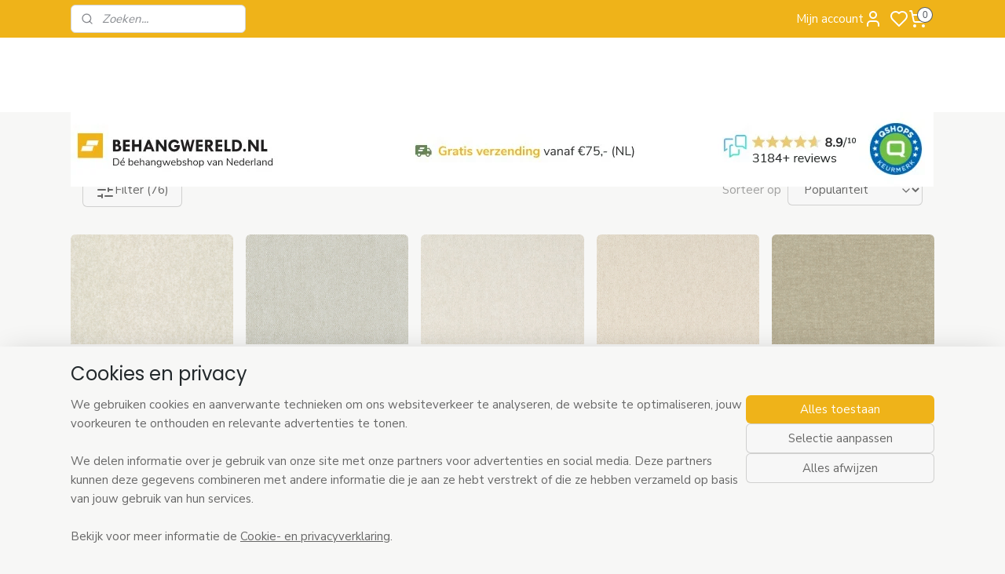

--- FILE ---
content_type: text/html; charset=UTF-8
request_url: https://www.behangwereld.nl/c-6046243/arte-flamant-les-unis-linens/
body_size: 57144
content:
<!DOCTYPE html>
<!--[if lt IE 7]>
<html lang="nl"
      class="no-js lt-ie9 lt-ie8 lt-ie7 secure"> <![endif]-->
<!--[if IE 7]>
<html lang="nl"
      class="no-js lt-ie9 lt-ie8 is-ie7 secure"> <![endif]-->
<!--[if IE 8]>
<html lang="nl"
      class="no-js lt-ie9 is-ie8 secure"> <![endif]-->
<!--[if gt IE 8]><!-->
<html lang="nl" class="no-js secure">
<!--<![endif]-->
<head prefix="og: http://ogp.me/ns#">
    <meta http-equiv="Content-Type" content="text/html; charset=UTF-8"/>

    <title>Arte Flamant Les Unis - Linens behang kopen bij Behangwereld.nl</title>
    <meta name="description" content="Arte Flamant Les Unis online bestellen bij Behangwereld.nl. ✓snelle levering ✓exclusieve wandbekleding ✓veilig betalen met iDeal ✓ grote showroom" />
    <meta name="robots" content="noarchive"/>
    <meta name="robots" content="index,follow,noodp,noydir"/>
    
    <meta name="verify-v1" content="bsudw1TUKqv2FaJ-EarAuS-7iIQspY-JesP0N5_ynIc"/>
        <meta name="google-site-verification" content="bsudw1TUKqv2FaJ-EarAuS-7iIQspY-JesP0N5_ynIc"/>
    <meta name="viewport" content="width=device-width, initial-scale=1.0"/>
    <meta name="revisit-after" content="1 days"/>
    <meta name="generator" content="Mijnwebwinkel"/>
    <meta name="web_author" content="https://www.mijnwebwinkel.nl/"/>

    

    <meta property="og:site_name" content="www.behangwereld.nl"/>

    <meta property="og:title" content="Arte Flamant Les Unis - Linens behang kopen bij Behangwereld.nl"/>
    <meta property="og:description" content="Arte Flamant Les Unis Linens behang. Niks zo mooi als de natuurlijke uitstraling van echt linnen."/>
    <meta property="og:type" content="website"/>
    <meta property="og:image" content="https://cdn.myonlinestore.eu/93c091fd-6be1-11e9-a722-44a8421b9960/image/cache/full/23b32d6349a4a6d2e789bdb620930d4604b207a5.jpg"/>
        <meta property="og:image" content="https://cdn.myonlinestore.eu/93c091fd-6be1-11e9-a722-44a8421b9960/image/cache/full/ae0a63933b608c08570f29b0aca6d5fa623bd81d.jpg"/>
        <meta property="og:image" content="https://cdn.myonlinestore.eu/93c091fd-6be1-11e9-a722-44a8421b9960/image/cache/full/34a8174486866357195c231baf0d54c60b5c63c3.jpg"/>
        <meta property="og:image" content="https://cdn.myonlinestore.eu/93c091fd-6be1-11e9-a722-44a8421b9960/image/cache/full/a1f43047bfb2748aa87056c18315053eff7822d4.jpg"/>
        <meta property="og:image" content="https://cdn.myonlinestore.eu/93c091fd-6be1-11e9-a722-44a8421b9960/image/cache/full/74d92f0ccf2609a4d8460e992a0faca739115a31.jpg"/>
        <meta property="og:image" content="https://cdn.myonlinestore.eu/93c091fd-6be1-11e9-a722-44a8421b9960/image/cache/full/5477e548199555bc33506930434e6dcde7dc16d7.jpg"/>
        <meta property="og:image" content="https://cdn.myonlinestore.eu/93c091fd-6be1-11e9-a722-44a8421b9960/image/cache/full/572d4867b5c86af1d85f425a19f2cc09a675a3f5.jpg"/>
        <meta property="og:image" content="https://cdn.myonlinestore.eu/93c091fd-6be1-11e9-a722-44a8421b9960/image/cache/full/1a21a0a928260ea53f0b38dd79330a8fcb24d2b2.jpg"/>
        <meta property="og:image" content="https://cdn.myonlinestore.eu/93c091fd-6be1-11e9-a722-44a8421b9960/image/cache/full/7357fa571468c9847051b5573495667f58238006.jpg"/>
        <meta property="og:image" content="https://cdn.myonlinestore.eu/93c091fd-6be1-11e9-a722-44a8421b9960/image/cache/full/c257b48bd506ec85aba0f0031c3d1af5547f08e1.jpg"/>
        <meta property="og:image" content="https://cdn.myonlinestore.eu/93c091fd-6be1-11e9-a722-44a8421b9960/image/cache/full/dbc3550639ec14b78809b781a5628cc7801f3e58.jpg"/>
        <meta property="og:image" content="https://cdn.myonlinestore.eu/93c091fd-6be1-11e9-a722-44a8421b9960/image/cache/full/7ca18841817a8b069ebb1eb3b02e0da821c445d1.jpg"/>
        <meta property="og:image" content="https://cdn.myonlinestore.eu/93c091fd-6be1-11e9-a722-44a8421b9960/image/cache/full/ebd3b46944d3784da40240abe1c545590c4ecd22.jpg"/>
        <meta property="og:image" content="https://cdn.myonlinestore.eu/93c091fd-6be1-11e9-a722-44a8421b9960/image/cache/full/409ddcca6fef6c373520a97da4d4e40dcde59863.jpg"/>
        <meta property="og:image" content="https://cdn.myonlinestore.eu/93c091fd-6be1-11e9-a722-44a8421b9960/image/cache/full/dc2d9d1fc84c1d63ef30eec8a6b9e3e0aad7bc56.jpg"/>
        <meta property="og:url" content="https://www.behangwereld.nl/c-6046243/arte-flamant-les-unis-linens/"/>

    <link rel="preload" as="style" href="https://static.myonlinestore.eu/assets/../js/fancybox/jquery.fancybox.css?20260127102802"
          onload="this.onload=null;this.rel='stylesheet'">
    <noscript>
        <link rel="stylesheet" href="https://static.myonlinestore.eu/assets/../js/fancybox/jquery.fancybox.css?20260127102802">
    </noscript>

    <link rel="stylesheet" type="text/css" href="https://asset.myonlinestore.eu/1vefAdreufQd47GucpgMZ7aEUWwaGP.css"/>

    <link rel="preload" as="style" href="https://static.myonlinestore.eu/assets/../fonts/fontawesome-6.4.2/css/fontawesome.min.css?20260127102802"
          onload="this.onload=null;this.rel='stylesheet'">
    <link rel="preload" as="style" href="https://static.myonlinestore.eu/assets/../fonts/fontawesome-6.4.2/css/solid.min.css?20260127102802"
          onload="this.onload=null;this.rel='stylesheet'">
    <link rel="preload" as="style" href="https://static.myonlinestore.eu/assets/../fonts/fontawesome-6.4.2/css/brands.min.css?20260127102802"
          onload="this.onload=null;this.rel='stylesheet'">
    <link rel="preload" as="style" href="https://static.myonlinestore.eu/assets/../fonts/fontawesome-6.4.2/css/v4-shims.min.css?20260127102802"
          onload="this.onload=null;this.rel='stylesheet'">
    <noscript>
        <link rel="stylesheet" href="https://static.myonlinestore.eu/assets/../fonts/font-awesome-4.1.0/css/font-awesome.4.1.0.min.css?20260127102802">
    </noscript>

    <link rel="preconnect" href="https://static.myonlinestore.eu/" crossorigin />
    <link rel="dns-prefetch" href="https://static.myonlinestore.eu/" />
    <link rel="preconnect" href="https://cdn.myonlinestore.eu" crossorigin />
    <link rel="dns-prefetch" href="https://cdn.myonlinestore.eu" />

    <script type="text/javascript" src="https://static.myonlinestore.eu/assets/../js/modernizr.js?20260127102802"></script>
        
    <link rel="canonical" href="https://www.behangwereld.nl/c-6046243/arte-flamant-les-unis-linens/"/>
    <link rel="icon" type="image/x-icon" href="https://cdn.myonlinestore.eu/93c091fd-6be1-11e9-a722-44a8421b9960/favicon.ico?t=1769677557"
              />
    <script>
        var _rollbarConfig = {
        accessToken: 'd57a2075769e4401ab611d78421f1c89',
        captureUncaught: false,
        captureUnhandledRejections: false,
        verbose: false,
        payload: {
            environment: 'prod',
            person: {
                id: 10602,
            },
            ignoredMessages: [
                'request aborted',
                'network error',
                'timeout'
            ]
        },
        reportLevel: 'error'
    };
    // Rollbar Snippet
    !function(r){var e={};function o(n){if(e[n])return e[n].exports;var t=e[n]={i:n,l:!1,exports:{}};return r[n].call(t.exports,t,t.exports,o),t.l=!0,t.exports}o.m=r,o.c=e,o.d=function(r,e,n){o.o(r,e)||Object.defineProperty(r,e,{enumerable:!0,get:n})},o.r=function(r){"undefined"!=typeof Symbol&&Symbol.toStringTag&&Object.defineProperty(r,Symbol.toStringTag,{value:"Module"}),Object.defineProperty(r,"__esModule",{value:!0})},o.t=function(r,e){if(1&e&&(r=o(r)),8&e)return r;if(4&e&&"object"==typeof r&&r&&r.__esModule)return r;var n=Object.create(null);if(o.r(n),Object.defineProperty(n,"default",{enumerable:!0,value:r}),2&e&&"string"!=typeof r)for(var t in r)o.d(n,t,function(e){return r[e]}.bind(null,t));return n},o.n=function(r){var e=r&&r.__esModule?function(){return r.default}:function(){return r};return o.d(e,"a",e),e},o.o=function(r,e){return Object.prototype.hasOwnProperty.call(r,e)},o.p="",o(o.s=0)}([function(r,e,o){var n=o(1),t=o(4);_rollbarConfig=_rollbarConfig||{},_rollbarConfig.rollbarJsUrl=_rollbarConfig.rollbarJsUrl||"https://cdnjs.cloudflare.com/ajax/libs/rollbar.js/2.14.4/rollbar.min.js",_rollbarConfig.async=void 0===_rollbarConfig.async||_rollbarConfig.async;var a=n.setupShim(window,_rollbarConfig),l=t(_rollbarConfig);window.rollbar=n.Rollbar,a.loadFull(window,document,!_rollbarConfig.async,_rollbarConfig,l)},function(r,e,o){var n=o(2);function t(r){return function(){try{return r.apply(this,arguments)}catch(r){try{console.error("[Rollbar]: Internal error",r)}catch(r){}}}}var a=0;function l(r,e){this.options=r,this._rollbarOldOnError=null;var o=a++;this.shimId=function(){return o},"undefined"!=typeof window&&window._rollbarShims&&(window._rollbarShims[o]={handler:e,messages:[]})}var i=o(3),s=function(r,e){return new l(r,e)},d=function(r){return new i(s,r)};function c(r){return t(function(){var e=Array.prototype.slice.call(arguments,0),o={shim:this,method:r,args:e,ts:new Date};window._rollbarShims[this.shimId()].messages.push(o)})}l.prototype.loadFull=function(r,e,o,n,a){var l=!1,i=e.createElement("script"),s=e.getElementsByTagName("script")[0],d=s.parentNode;i.crossOrigin="",i.src=n.rollbarJsUrl,o||(i.async=!0),i.onload=i.onreadystatechange=t(function(){if(!(l||this.readyState&&"loaded"!==this.readyState&&"complete"!==this.readyState)){i.onload=i.onreadystatechange=null;try{d.removeChild(i)}catch(r){}l=!0,function(){var e;if(void 0===r._rollbarDidLoad){e=new Error("rollbar.js did not load");for(var o,n,t,l,i=0;o=r._rollbarShims[i++];)for(o=o.messages||[];n=o.shift();)for(t=n.args||[],i=0;i<t.length;++i)if("function"==typeof(l=t[i])){l(e);break}}"function"==typeof a&&a(e)}()}}),d.insertBefore(i,s)},l.prototype.wrap=function(r,e,o){try{var n;if(n="function"==typeof e?e:function(){return e||{}},"function"!=typeof r)return r;if(r._isWrap)return r;if(!r._rollbar_wrapped&&(r._rollbar_wrapped=function(){o&&"function"==typeof o&&o.apply(this,arguments);try{return r.apply(this,arguments)}catch(o){var e=o;throw e&&("string"==typeof e&&(e=new String(e)),e._rollbarContext=n()||{},e._rollbarContext._wrappedSource=r.toString(),window._rollbarWrappedError=e),e}},r._rollbar_wrapped._isWrap=!0,r.hasOwnProperty))for(var t in r)r.hasOwnProperty(t)&&(r._rollbar_wrapped[t]=r[t]);return r._rollbar_wrapped}catch(e){return r}};for(var p="log,debug,info,warn,warning,error,critical,global,configure,handleUncaughtException,handleAnonymousErrors,handleUnhandledRejection,captureEvent,captureDomContentLoaded,captureLoad".split(","),u=0;u<p.length;++u)l.prototype[p[u]]=c(p[u]);r.exports={setupShim:function(r,e){if(r){var o=e.globalAlias||"Rollbar";if("object"==typeof r[o])return r[o];r._rollbarShims={},r._rollbarWrappedError=null;var a=new d(e);return t(function(){e.captureUncaught&&(a._rollbarOldOnError=r.onerror,n.captureUncaughtExceptions(r,a,!0),e.wrapGlobalEventHandlers&&n.wrapGlobals(r,a,!0)),e.captureUnhandledRejections&&n.captureUnhandledRejections(r,a,!0);var t=e.autoInstrument;return!1!==e.enabled&&(void 0===t||!0===t||"object"==typeof t&&t.network)&&r.addEventListener&&(r.addEventListener("load",a.captureLoad.bind(a)),r.addEventListener("DOMContentLoaded",a.captureDomContentLoaded.bind(a))),r[o]=a,a})()}},Rollbar:d}},function(r,e){function o(r,e,o){if(e.hasOwnProperty&&e.hasOwnProperty("addEventListener")){for(var n=e.addEventListener;n._rollbarOldAdd&&n.belongsToShim;)n=n._rollbarOldAdd;var t=function(e,o,t){n.call(this,e,r.wrap(o),t)};t._rollbarOldAdd=n,t.belongsToShim=o,e.addEventListener=t;for(var a=e.removeEventListener;a._rollbarOldRemove&&a.belongsToShim;)a=a._rollbarOldRemove;var l=function(r,e,o){a.call(this,r,e&&e._rollbar_wrapped||e,o)};l._rollbarOldRemove=a,l.belongsToShim=o,e.removeEventListener=l}}r.exports={captureUncaughtExceptions:function(r,e,o){if(r){var n;if("function"==typeof e._rollbarOldOnError)n=e._rollbarOldOnError;else if(r.onerror){for(n=r.onerror;n._rollbarOldOnError;)n=n._rollbarOldOnError;e._rollbarOldOnError=n}e.handleAnonymousErrors();var t=function(){var o=Array.prototype.slice.call(arguments,0);!function(r,e,o,n){r._rollbarWrappedError&&(n[4]||(n[4]=r._rollbarWrappedError),n[5]||(n[5]=r._rollbarWrappedError._rollbarContext),r._rollbarWrappedError=null);var t=e.handleUncaughtException.apply(e,n);o&&o.apply(r,n),"anonymous"===t&&(e.anonymousErrorsPending+=1)}(r,e,n,o)};o&&(t._rollbarOldOnError=n),r.onerror=t}},captureUnhandledRejections:function(r,e,o){if(r){"function"==typeof r._rollbarURH&&r._rollbarURH.belongsToShim&&r.removeEventListener("unhandledrejection",r._rollbarURH);var n=function(r){var o,n,t;try{o=r.reason}catch(r){o=void 0}try{n=r.promise}catch(r){n="[unhandledrejection] error getting `promise` from event"}try{t=r.detail,!o&&t&&(o=t.reason,n=t.promise)}catch(r){}o||(o="[unhandledrejection] error getting `reason` from event"),e&&e.handleUnhandledRejection&&e.handleUnhandledRejection(o,n)};n.belongsToShim=o,r._rollbarURH=n,r.addEventListener("unhandledrejection",n)}},wrapGlobals:function(r,e,n){if(r){var t,a,l="EventTarget,Window,Node,ApplicationCache,AudioTrackList,ChannelMergerNode,CryptoOperation,EventSource,FileReader,HTMLUnknownElement,IDBDatabase,IDBRequest,IDBTransaction,KeyOperation,MediaController,MessagePort,ModalWindow,Notification,SVGElementInstance,Screen,TextTrack,TextTrackCue,TextTrackList,WebSocket,WebSocketWorker,Worker,XMLHttpRequest,XMLHttpRequestEventTarget,XMLHttpRequestUpload".split(",");for(t=0;t<l.length;++t)r[a=l[t]]&&r[a].prototype&&o(e,r[a].prototype,n)}}}},function(r,e){function o(r,e){this.impl=r(e,this),this.options=e,function(r){for(var e=function(r){return function(){var e=Array.prototype.slice.call(arguments,0);if(this.impl[r])return this.impl[r].apply(this.impl,e)}},o="log,debug,info,warn,warning,error,critical,global,configure,handleUncaughtException,handleAnonymousErrors,handleUnhandledRejection,_createItem,wrap,loadFull,shimId,captureEvent,captureDomContentLoaded,captureLoad".split(","),n=0;n<o.length;n++)r[o[n]]=e(o[n])}(o.prototype)}o.prototype._swapAndProcessMessages=function(r,e){var o,n,t;for(this.impl=r(this.options);o=e.shift();)n=o.method,t=o.args,this[n]&&"function"==typeof this[n]&&("captureDomContentLoaded"===n||"captureLoad"===n?this[n].apply(this,[t[0],o.ts]):this[n].apply(this,t));return this},r.exports=o},function(r,e){r.exports=function(r){return function(e){if(!e&&!window._rollbarInitialized){for(var o,n,t=(r=r||{}).globalAlias||"Rollbar",a=window.rollbar,l=function(r){return new a(r)},i=0;o=window._rollbarShims[i++];)n||(n=o.handler),o.handler._swapAndProcessMessages(l,o.messages);window[t]=n,window._rollbarInitialized=!0}}}}]);
    // End Rollbar Snippet
    </script>
    <script defer type="text/javascript" src="https://static.myonlinestore.eu/assets/../js/jquery.min.js?20260127102802"></script><script defer type="text/javascript" src="https://static.myonlinestore.eu/assets/../js/mww/shop.js?20260127102802"></script><script defer type="text/javascript" src="https://static.myonlinestore.eu/assets/../js/mww/shop/category.js?20260127102802"></script><script defer type="text/javascript" src="https://static.myonlinestore.eu/assets/../js/fancybox/jquery.fancybox.pack.js?20260127102802"></script><script defer type="text/javascript" src="https://static.myonlinestore.eu/assets/../js/fancybox/jquery.fancybox-thumbs.js?20260127102802"></script><script defer type="text/javascript" src="https://static.myonlinestore.eu/assets/../js/mww/image.js?20260127102802"></script><script defer type="text/javascript" src="https://static.myonlinestore.eu/assets/../js/mww/navigation.js?20260127102802"></script><script defer type="text/javascript" src="https://static.myonlinestore.eu/assets/../js/delay.js?20260127102802"></script><script defer type="text/javascript" src="https://static.myonlinestore.eu/assets/../js/mww/ajax.js?20260127102802"></script><script defer type="text/javascript" src="https://static.myonlinestore.eu/assets/../js/foundation/foundation.min.js?20260127102802"></script><script defer type="text/javascript" src="https://static.myonlinestore.eu/assets/../js/foundation/foundation/foundation.topbar.js?20260127102802"></script><script defer type="text/javascript" src="https://static.myonlinestore.eu/assets/../js/foundation/foundation/foundation.tooltip.js?20260127102802"></script><script defer type="text/javascript" src="https://static.myonlinestore.eu/assets/../js/mww/deferred.js?20260127102802"></script>
        <script src="https://static.myonlinestore.eu/assets/webpack/bootstrapper.ce10832e.js"></script>
    
    <script src="https://static.myonlinestore.eu/assets/webpack/vendor.85ea91e8.js" defer></script><script src="https://static.myonlinestore.eu/assets/webpack/main.c5872b2c.js" defer></script>
    
    <script src="https://static.myonlinestore.eu/assets/webpack/webcomponents.377dc92a.js" defer></script>
    
    <script src="https://static.myonlinestore.eu/assets/webpack/render.8395a26c.js" defer></script>

    <script>
        window.bootstrapper.add(new Strap('marketingScripts', []));
    </script>
        <script>
  window.dataLayer = window.dataLayer || [];

  function gtag() {
    dataLayer.push(arguments);
  }

    gtag(
    "consent",
    "default",
    {
      "ad_storage": "denied",
      "ad_user_data": "denied",
      "ad_personalization": "denied",
      "analytics_storage": "denied",
      "security_storage": "granted",
      "personalization_storage": "denied",
      "functionality_storage": "denied",
    }
  );

  gtag("js", new Date());
  gtag("config", 'G-HSRC51ENF9', { "groups": "myonlinestore" });gtag("config", 'G-Y420RVWJZE');</script>
<script async src="https://www.googletagmanager.com/gtag/js?id=G-HSRC51ENF9"></script>
        <script>
        
    </script>
        
<script>
    var marketingStrapId = 'marketingScripts'
    var marketingScripts = window.bootstrapper.use(marketingStrapId);

    if (marketingScripts === null) {
        marketingScripts = [];
    }

    
    window.bootstrapper.update(new Strap(marketingStrapId, marketingScripts));
</script>
    <noscript>
        <style>ul.products li {
                opacity: 1 !important;
            }</style>
    </noscript>

            <script>
                (function (w, d, s, l, i) {
            w[l] = w[l] || [];
            w[l].push({
                'gtm.start':
                    new Date().getTime(), event: 'gtm.js'
            });
            var f = d.getElementsByTagName(s)[0],
                j = d.createElement(s), dl = l != 'dataLayer' ? '&l=' + l : '';
            j.async = true;
            j.src =
                'https://www.googletagmanager.com/gtm.js?id=' + i + dl;
            f.parentNode.insertBefore(j, f);
        })(window, document, 'script', 'dataLayer', 'GTM-MSQ3L6L');
                (function (w, d, s, l, i) {
            w[l] = w[l] || [];
            w[l].push({
                'gtm.start':
                    new Date().getTime(), event: 'gtm.js'
            });
            var f = d.getElementsByTagName(s)[0],
                j = d.createElement(s), dl = l != 'dataLayer' ? '&l=' + l : '';
            j.async = true;
            j.src =
                'https://www.googletagmanager.com/gtm.js?id=' + i + dl;
            f.parentNode.insertBefore(j, f);
        })(window, document, 'script', 'dataLayer', 'GTM-T9TSXBM');
            </script>

</head>
<body    class="lang-nl_NL layout-width-1100 oneColumn">

    <noscript>
                    <iframe src="https://www.googletagmanager.com/ns.html?id=GTM-MSQ3L6L" height="0" width="0"
                    style="display:none;visibility:hidden"></iframe>
                    <iframe src="https://www.googletagmanager.com/ns.html?id=GTM-T9TSXBM" height="0" width="0"
                    style="display:none;visibility:hidden"></iframe>
            </noscript>


<header>
    <a tabindex="0" id="skip-link" class="button screen-reader-text" href="#content">Spring naar de hoofdtekst</a>
</header>

    <div id="react_element__saveforlater"></div>

<div id="react_element__filter"></div>

<div class="site-container">
    <div class="inner-wrap">
                    <nav class="tab-bar mobile-navigation custom-topbar ">
    <section class="left-button" style="display: none;">
        <a class="mobile-nav-button"
           href="#" data-react-trigger="mobile-navigation-toggle">
                <div   
    aria-hidden role="img"
    class="icon icon--sf-menu
        "
    >
    <svg><use xlink:href="#sf-menu"></use></svg>
    </div>
&#160;
                <span>MENU</span>        </a>
    </section>
    <section class="title-section">
        <span class="title">www.behangwereld.nl</span>
    </section>
    <section class="right-button">

                                            <a href="javascript:void(0)" class="foldout-account">
                    <span class="profile-icon"
                          data-logged-in="false">    <div   
    aria-hidden role="img"
    class="icon icon--sf-user
        "
    >
    <svg><use xlink:href="#sf-user"></use></svg>
    </div>
</span>
                    <span class="profile-icon" data-logged-in="true"
                          style="display: none">    <div   
    aria-hidden role="img"
    class="icon icon--sf-user-check
        "
    >
    <svg><use xlink:href="#sf-user-check"></use></svg>
    </div>
</span>
                </a>
                                    <div class="saveforlater-counter-topbar" id="react_element__saveforlater-mobile-navigation-counter"
                         data-show-counter="1"></div>
                                    
        <a href="/cart/" class="cart-icon hidden">
                <div   
    aria-hidden role="img"
    class="icon icon--sf-shopping-cart
        "
    >
    <svg><use xlink:href="#sf-shopping-cart"></use></svg>
    </div>
            <span class="cart-count" style="display: none"></span>
        </a>
    </section>
</nav>
        
        
        <div class="bg-container custom-css-container"             data-active-language="nl"
            data-current-date="29-01-2026"
            data-category-id="6046243"
            data-article-id="unknown"
            data-article-category-id="unknown"
            data-article-name="unknown"
        >
            <noscript class="no-js-message">
                <div class="inner">
                    Javascript is uitgeschakeld.


Zonder Javascript is het niet mogelijk bestellingen te plaatsen in deze webwinkel en zijn een aantal functionaliteiten niet beschikbaar.
                </div>
            </noscript>

            <div id="header">
                <div id="react_root"><!-- --></div>
                <div
                    class="header-bar-top">
                                                
<div class="row header-bar-inner" data-bar-position="top" data-options="sticky_on: large; is_hover: true; scrolltop: true;" data-topbar>
    <section class="top-bar-section">
                                    <div class="module-container search align-left">
                    <div class="react_element__searchbox" 
    data-post-url="/search/" 
    data-search-phrase=""></div>

                </div>
                                                <div class="module-container myaccount align-right2">
                    
<div class="module my-account-bar has-saveforlater">
            <a href="javascript:void(0)" class="foldout-account">
            Mijn account     <div   
    aria-hidden role="img"
    class="icon icon--sf-user
        "
    >
    <svg><use xlink:href="#sf-user"></use></svg>
    </div>
        </a>
        <div class="saveforlater-counter-topbar" id="react_element__saveforlater-topbar-counter"
             data-show-counter=""></div>
        <div class="my-account-overlay"></div>
        <div class="hidden-account-details">
            <div class="invisible-hover-area">
                <div class="header">
                    <div class="header-text">Mijn account</div>
                    <div class="close-button">
                            <div   
    aria-hidden role="img"
    class="icon icon--close-button icon--sf-x
        "
            title="close-button"
    >
    <svg><use xlink:href="#sf-x"></use></svg>
    </div>
                    </div>
                </div>
                <div class="scrollable">
                    <h3 class="existing-customer">Inloggen</h3>
                    <div class="form-group">
                        <form accept-charset="UTF-8" name=""
          method="post" action="/customer/login/?referer=/c-6046243/arte-flamant-les-unis-linens/" class="legacy" id="login_form">
                        <script>
    document.addEventListener("DOMContentLoaded", function () {
        Array.from(document.querySelectorAll("#login_form")).map(
            form => form.addEventListener("submit", function () {
                Array.from(document.querySelectorAll("#login")).map(button => button.disabled = true);
            })
        );
    });
</script>
                        
                        <div class="form-group        ">
    <label class="control-label required" for="customer_account_username">E-mailadres</label><div class="control-group">
            <div class="control-container   no-errors    ">
                                <input type="email"
            id="customer_account_username" name="_username" required="required" class="default form-control" maxlength="100"
                                                    data-validator-range="0-0"
                />
                    </div>
                                </div>
</div>
    
                        <div class="form-group        ">
    <label class="control-label required" for="customer_account_password">Wachtwoord</label><div class="control-group">
            <div class="control-container   no-errors    ">
                                <input type="password"
            id="customer_account_password" name="_password" required="required" class="default form-control" maxlength="64"
                                                    data-validator-range="0-0"
                />
                    </div>
                                </div>
</div>
    
                        <div class="form-row buttons">
                            <button type="submit" id="login" name="login" class="btn">
                                Inloggen
                            </button>
                        </div>
                        <input type="hidden"
            id="_csrf_token" name="_csrf_token" class="form-control"
            value="48f283844c0466b1.jzOiEl9I1RIVqm5_6jwJcOPHs7puy_66LBrtBzXVxLs.vmnHIwZ5jV1U-j43nFpIBJqK_O0jlLjcHi6GdmSAidO8ceFXLhmHcETsAQ"                                         data-validator-range="0-0"
                />
        </form>
                    </div>
                    <a class="forgot-password-link" href="/customer/forgot-password/">Wachtwoord vergeten?</a>
                                            <hr/>
                        <h3 class="without-account">Geen account?</h3>
                        <p>
                            Met een account kun je sneller bestellen en heb je een overzicht van je eerdere bestellingen.
                        </p>
                        <a href="https://www.behangwereld.nl/customer/register/?referer=/c-6046243/arte-flamant-les-unis-linens/"
                           class="btn">Account aanmaken</a>
                                    </div>
            </div>
        </div>
    </div>

                </div>
                                                <div class="module-container cart align-right">
                    
<div class="header-cart module moduleCartCompact" data-ajax-cart-replace="true" data-productcount="0">
            <a href="/cart/?category_id=6046243" class="foldout-cart">
                <div   
    aria-hidden role="img"
    class="icon icon--sf-shopping-cart
        "
            title="Winkelwagen"
    >
    <svg><use xlink:href="#sf-shopping-cart"></use></svg>
    </div>
            <span class="count">0</span>
        </a>
        <div class="hidden-cart-details">
            <div class="invisible-hover-area">
                <div data-mobile-cart-replace="true" class="cart-details">
                                            <div class="cart-summary">
                            Geen artikelen in winkelwagen.
                        </div>
                                    </div>

                            </div>
        </div>
    </div>

                </div>
                        </section>
</div>

                                    </div>

                

        
                
            

<sf-header-image
    class="web-component"
    header-element-height="95px"
    align="left"
    store-name="www.behangwereld.nl"
    store-url="https://www.behangwereld.nl/"
    background-image-url=""
    mobile-background-image-url=""
    logo-custom-width=""
    logo-custom-height=""
    page-column-width="1100"
    style="
        height: 95px;

        --background-color: #FFFFFF;
        --background-height: 95px;
        --background-aspect-ratio: 1;
        --scaling-background-aspect-ratio: 2.75;
        --mobile-background-height: 0px;
        --mobile-background-aspect-ratio: 1;
        --color: #231F20;
        --logo-custom-width: auto;
        --logo-custom-height: auto;
        --logo-aspect-ratio: 11.568421052632
        ">
            <a href="https://www.behangwereld.nl/" slot="logo" style="max-height: 100%;">
            <img
                src="https://cdn.myonlinestore.eu/93c091fd-6be1-11e9-a722-44a8421b9960/logo_large.png?t=1769677557"
                alt="www.behangwereld.nl"
                style="
                    width: 1099px;
                    height: 100%;
                    display: block;
                    max-height: 400px;
                    "
            />
        </a>
    </sf-header-image>
                <div class="header-bar-bottom sticky">
                                                
<div class="row header-bar-inner" data-bar-position="header" data-options="sticky_on: large; is_hover: true; scrolltop: true;" data-topbar>
    <section class="top-bar-section">
                                    <nav class="module-container navigation navigation--mega-menu align-left">
                    <ul>
                            




<li class="">
            <a href="https://www.behangwereld.nl/" class="no_underline">
            HOME
                    </a>

                                </li>
    

    


<li class="has-dropdown">
            <a href="https://www.behangwereld.nl/c-3249244/behangstijlen/" class="no_underline">
            BEHANGSTIJLEN
                                                <div aria-hidden role="img" class="icon"><svg><use xlink:href="#sf-chevron-down"></use></svg></div>
                                    </a>

                                                    
                <div class="mega-menu">
                    <div class="mega-menu__background"></div>
                    <ul class="mega-menu__list">
                                                    <li class="mega-menu__category">
                                <a class="mega-menu__category-title mega-menu__category-title--no_underline" href="https://www.behangwereld.nl/c-121342/bloemen-behang/" title="Bloemen&#x20;behang">Bloemen behang</a>

                                                            </li>
                                                    <li class="mega-menu__category">
                                <a class="mega-menu__category-title mega-menu__category-title--no_underline" href="https://www.behangwereld.nl/c-2758771/trendy-behang/" title="Trendy&#x20;behang">Trendy behang</a>

                                                            </li>
                                                    <li class="mega-menu__category">
                                <a class="mega-menu__category-title mega-menu__category-title--no_underline" href="https://www.behangwereld.nl/c-6230477/botanisch-behang/" title="Botanisch&#x20;behang">Botanisch behang</a>

                                                            </li>
                                                    <li class="mega-menu__category">
                                <a class="mega-menu__category-title mega-menu__category-title--no_underline" href="https://www.behangwereld.nl/c-4389236/grafisch-behang/" title="Grafisch&#x20;behang">Grafisch behang</a>

                                                            </li>
                                                    <li class="mega-menu__category">
                                <a class="mega-menu__category-title mega-menu__category-title--no_underline" href="https://www.behangwereld.nl/c-7517559/hotel-chique-behang/" title="Hotel&#x20;Chique&#x20;behang">Hotel Chique behang</a>

                                                            </li>
                                                    <li class="mega-menu__category">
                                <a class="mega-menu__category-title mega-menu__category-title--no_underline" href="https://www.behangwereld.nl/c-3529027/industrieel-behang/" title="Industrieel&#x20;behang">Industrieel behang</a>

                                                            </li>
                                                    <li class="mega-menu__category">
                                <a class="mega-menu__category-title mega-menu__category-title--no_underline" href="https://www.behangwereld.nl/c-1343104/dieren-behang/" title="Dieren&#x20;behang">Dieren behang</a>

                                                            </li>
                        
                                                    <li class="mega-menu__category">
                                <a class="mega-menu__category-title mega-menu__category-title--no_underline" href="https://www.behangwereld.nl/c-3249244/behangstijlen/" title="Bekijk&#x20;alle&#x20;pagina&#x2019;s">Bekijk alle pagina’s    <div   
    aria-hidden role="img"
    class="icon icon--sf-chevron-right
                    icon--small
        "
    >
    <svg><use xlink:href="#sf-chevron-right"></use></svg>
    </div>
</a>
                            </li>
                                            </ul>
                </div>
                        </li>
    

    
    

<li class="has-dropdown active">
            <a href="https://www.behangwereld.nl/c-120984/merken/" class="no_underline">
            MERKEN
                                                <div aria-hidden role="img" class="icon"><svg><use xlink:href="#sf-chevron-down"></use></svg></div>
                                    </a>

                                                    
                <div class="mega-menu">
                    <div class="mega-menu__background"></div>
                    <ul class="mega-menu__list">
                                                    <li class="mega-menu__category">
                                <a class="mega-menu__category-title mega-menu__category-title--no_underline" href="https://www.behangwereld.nl/c-4584444/arte/" title="Arte">Arte</a>

                                                                                                        
                                    <ul class="mega-menu__category-list">
                                                                                    <li class="mega-menu__item ">
                                                <a class="mega-menu__link mega-menu__link--no_underline" href="https://www.behangwereld.nl/c-6845090/arte-alaya/" title="Arte&#x20;Alaya">Arte Alaya</a>
                                            </li>
                                                                                    <li class="mega-menu__item ">
                                                <a class="mega-menu__link mega-menu__link--no_underline" href="https://www.behangwereld.nl/c-7355057/arte-all-naturals/" title="Arte&#x20;All&#x20;Naturals">Arte All Naturals</a>
                                            </li>
                                                                                    <li class="mega-menu__item ">
                                                <a class="mega-menu__link mega-menu__link--no_underline" href="https://www.behangwereld.nl/c-7250981/arte-antares/" title="Arte&#x20;Antar&#x00E8;s">Arte Antarès</a>
                                            </li>
                                                                                    <li class="mega-menu__item ">
                                                <a class="mega-menu__link mega-menu__link--no_underline" href="https://www.behangwereld.nl/c-6882974/arte-antigua/" title="Arte&#x20;Antigua">Arte Antigua</a>
                                            </li>
                                                                                    <li class="mega-menu__item ">
                                                <a class="mega-menu__link mega-menu__link--no_underline" href="https://www.behangwereld.nl/c-7244051/arte-archipelago/" title="Arte&#x20;Archipelago">Arte Archipelago</a>
                                            </li>
                                        
                                                                                    <li class="mega-menu__item mega-menu__item--more">
                                                <a class="mega-menu__link mega-menu__link--no_underline" href="https://www.behangwereld.nl/c-4584444/arte/" title="Bekijk&#x20;meer">Bekijk meer    <div   
    aria-hidden role="img"
    class="icon icon--sf-chevron-right
                    icon--small
        "
    >
    <svg><use xlink:href="#sf-chevron-right"></use></svg>
    </div>
</a>
                                            </li>
                                                                            </ul>
                                                            </li>
                                                    <li class="mega-menu__category">
                                <a class="mega-menu__category-title mega-menu__category-title--no_underline" href="https://www.behangwereld.nl/c-880085/as-creation/" title="AS&#x20;Creation">AS Creation</a>

                                                                                                        
                                    <ul class="mega-menu__category-list">
                                                                                    <li class="mega-menu__item ">
                                                <a class="mega-menu__link mega-menu__link--no_underline" href="https://www.behangwereld.nl/c-6719552/as-creation-art-of-eden/" title="AS&#x20;Creation&#x20;Art&#x20;of&#x20;Eden">AS Creation Art of Eden</a>
                                            </li>
                                                                                    <li class="mega-menu__item ">
                                                <a class="mega-menu__link mega-menu__link--no_underline" href="https://www.behangwereld.nl/c-7270392/as-creation-aquarell-dreams/" title="AS&#x20;Creation&#x20;Aquarell&#x20;Dreams">AS Creation Aquarell Dreams</a>
                                            </li>
                                                                                    <li class="mega-menu__item ">
                                                <a class="mega-menu__link mega-menu__link--no_underline" href="https://www.behangwereld.nl/c-6599298/as-creation-bricks-stones/" title="AS&#x20;Creation&#x20;Bricks&#x20;&amp;&#x20;Stones">AS Creation Bricks &amp; Stones</a>
                                            </li>
                                                                                    <li class="mega-menu__item ">
                                                <a class="mega-menu__link mega-menu__link--no_underline" href="https://www.behangwereld.nl/c-7195591/as-creation-casual-living/" title="AS&#x20;Creation&#x20;Casual&#x20;Living">AS Creation Casual Living</a>
                                            </li>
                                                                                    <li class="mega-menu__item ">
                                                <a class="mega-menu__link mega-menu__link--no_underline" href="https://www.behangwereld.nl/c-7646941/as-creation-cosmo-living/" title="AS&#x20;Creation&#x20;Cosmo&#x20;Living">AS Creation Cosmo Living</a>
                                            </li>
                                        
                                                                                    <li class="mega-menu__item mega-menu__item--more">
                                                <a class="mega-menu__link mega-menu__link--no_underline" href="https://www.behangwereld.nl/c-880085/as-creation/" title="Bekijk&#x20;meer">Bekijk meer    <div   
    aria-hidden role="img"
    class="icon icon--sf-chevron-right
                    icon--small
        "
    >
    <svg><use xlink:href="#sf-chevron-right"></use></svg>
    </div>
</a>
                                            </li>
                                                                            </ul>
                                                            </li>
                                                    <li class="mega-menu__category">
                                <a class="mega-menu__category-title mega-menu__category-title--no_underline" href="https://www.behangwereld.nl/c-7337330/borastapeter/" title="Borastapeter">Borastapeter</a>

                                                                                                        
                                    <ul class="mega-menu__category-list">
                                                                                    <li class="mega-menu__item ">
                                                <a class="mega-menu__link mega-menu__link--no_underline" href="https://www.behangwereld.nl/c-7718373/borastapeter-adorn/" title="Borastapeter&#x20;Adorn&#x20;">Borastapeter Adorn </a>
                                            </li>
                                                                                    <li class="mega-menu__item ">
                                                <a class="mega-menu__link mega-menu__link--no_underline" href="https://www.behangwereld.nl/c-7669643/borastapeter-anno-ii/" title="Borastapeter&#x20;Anno&#x20;II">Borastapeter Anno II</a>
                                            </li>
                                                                                    <li class="mega-menu__item ">
                                                <a class="mega-menu__link mega-menu__link--no_underline" href="https://www.behangwereld.nl/c-7734992/borastapeter-borosan-hem/" title="Borastapeter&#x20;Borosan&#x20;Hem">Borastapeter Borosan Hem</a>
                                            </li>
                                                                                    <li class="mega-menu__item ">
                                                <a class="mega-menu__link mega-menu__link--no_underline" href="https://www.behangwereld.nl/c-7717178/borastapeter-falsterbo-iii/" title="Borastapeter&#x20;Falsterbo&#x20;III">Borastapeter Falsterbo III</a>
                                            </li>
                                                                                    <li class="mega-menu__item ">
                                                <a class="mega-menu__link mega-menu__link--no_underline" href="https://www.behangwereld.nl/c-7346839/borastapeter-graphics/" title="Borastapeter&#x20;Graphics">Borastapeter Graphics</a>
                                            </li>
                                        
                                                                                    <li class="mega-menu__item mega-menu__item--more">
                                                <a class="mega-menu__link mega-menu__link--no_underline" href="https://www.behangwereld.nl/c-7337330/borastapeter/" title="Bekijk&#x20;meer">Bekijk meer    <div   
    aria-hidden role="img"
    class="icon icon--sf-chevron-right
                    icon--small
        "
    >
    <svg><use xlink:href="#sf-chevron-right"></use></svg>
    </div>
</a>
                                            </li>
                                                                            </ul>
                                                            </li>
                                                    <li class="mega-menu__category">
                                <a class="mega-menu__category-title mega-menu__category-title--no_underline" href="https://www.behangwereld.nl/c-5620799/casadeco/" title="Casadeco">Casadeco</a>

                                                                                                        
                                    <ul class="mega-menu__category-list">
                                                                                    <li class="mega-menu__item ">
                                                <a class="mega-menu__link mega-menu__link--no_underline" href="https://www.behangwereld.nl/c-7170464/casadeco-alchimie/" title="Casadeco&#x20;Alchimie&#x20;">Casadeco Alchimie </a>
                                            </li>
                                                                                    <li class="mega-menu__item ">
                                                <a class="mega-menu__link mega-menu__link--no_underline" href="https://www.behangwereld.nl/c-7489875/casadeco-annees-folles/" title="Casadeco&#x20;Ann&#x00E9;es&#x20;Folles">Casadeco Années Folles</a>
                                            </li>
                                                                                    <li class="mega-menu__item ">
                                                <a class="mega-menu__link mega-menu__link--no_underline" href="https://www.behangwereld.nl/c-6534318/casadeco-arts-crafts/" title="Casadeco&#x20;Arts&#x20;&amp;&#x20;Crafts">Casadeco Arts &amp; Crafts</a>
                                            </li>
                                                                                    <li class="mega-menu__item ">
                                                <a class="mega-menu__link mega-menu__link--no_underline" href="https://www.behangwereld.nl/c-7171776/casadeco-babylone/" title="Casadeco&#x20;Babylone">Casadeco Babylone</a>
                                            </li>
                                                                                    <li class="mega-menu__item ">
                                                <a class="mega-menu__link mega-menu__link--no_underline" href="https://www.behangwereld.nl/c-6928277/casadeco-california/" title="Casadeco&#x20;California">Casadeco California</a>
                                            </li>
                                        
                                                                                    <li class="mega-menu__item mega-menu__item--more">
                                                <a class="mega-menu__link mega-menu__link--no_underline" href="https://www.behangwereld.nl/c-5620799/casadeco/" title="Bekijk&#x20;meer">Bekijk meer    <div   
    aria-hidden role="img"
    class="icon icon--sf-chevron-right
                    icon--small
        "
    >
    <svg><use xlink:href="#sf-chevron-right"></use></svg>
    </div>
</a>
                                            </li>
                                                                            </ul>
                                                            </li>
                                                    <li class="mega-menu__category">
                                <a class="mega-menu__category-title mega-menu__category-title--no_underline" href="https://www.behangwereld.nl/c-5898416/casamance/" title="Casamance">Casamance</a>

                                                                                                        
                                    <ul class="mega-menu__category-list">
                                                                                    <li class="mega-menu__item ">
                                                <a class="mega-menu__link mega-menu__link--no_underline" href="https://www.behangwereld.nl/c-5933389/casamance-alliages/" title="Casamance&#x20;Alliages">Casamance Alliages</a>
                                            </li>
                                                                                    <li class="mega-menu__item ">
                                                <a class="mega-menu__link mega-menu__link--no_underline" href="https://www.behangwereld.nl/c-5948497/casamance-archipel/" title="Casamance&#x20;Archipel">Casamance Archipel</a>
                                            </li>
                                                                                    <li class="mega-menu__item ">
                                                <a class="mega-menu__link mega-menu__link--no_underline" href="https://www.behangwereld.nl/c-6491181/casamance-aventura/" title="Casamance&#x20;Aventura">Casamance Aventura</a>
                                            </li>
                                                                                    <li class="mega-menu__item ">
                                                <a class="mega-menu__link mega-menu__link--no_underline" href="https://www.behangwereld.nl/c-7079885/casamance-bord-du-nil/" title="Casamance&#x20;Bord&#x20;Du&#x20;Nil">Casamance Bord Du Nil</a>
                                            </li>
                                                                                    <li class="mega-menu__item ">
                                                <a class="mega-menu__link mega-menu__link--no_underline" href="https://www.behangwereld.nl/c-7664454/casamance-broderies/" title="Casamance&#x20;Broderies">Casamance Broderies</a>
                                            </li>
                                        
                                                                                    <li class="mega-menu__item mega-menu__item--more">
                                                <a class="mega-menu__link mega-menu__link--no_underline" href="https://www.behangwereld.nl/c-5898416/casamance/" title="Bekijk&#x20;meer">Bekijk meer    <div   
    aria-hidden role="img"
    class="icon icon--sf-chevron-right
                    icon--small
        "
    >
    <svg><use xlink:href="#sf-chevron-right"></use></svg>
    </div>
</a>
                                            </li>
                                                                            </ul>
                                                            </li>
                                                    <li class="mega-menu__category">
                                <a class="mega-menu__category-title mega-menu__category-title--no_underline" href="https://www.behangwereld.nl/c-5070549/caselio/" title="Caselio">Caselio</a>

                                                                                                        
                                    <ul class="mega-menu__category-list">
                                                                                    <li class="mega-menu__item ">
                                                <a class="mega-menu__link mega-menu__link--no_underline" href="https://www.behangwereld.nl/c-5962633/caselio-around/" title="Caselio&#x20;Around&#x20;">Caselio Around </a>
                                            </li>
                                                                                    <li class="mega-menu__item ">
                                                <a class="mega-menu__link mega-menu__link--no_underline" href="https://www.behangwereld.nl/c-7554027/caselio-art-of-botany/" title="Caselio&#x20;Art&#x20;of&#x20;Botany">Caselio Art of Botany</a>
                                            </li>
                                                                                    <li class="mega-menu__item ">
                                                <a class="mega-menu__link mega-menu__link--no_underline" href="https://www.behangwereld.nl/c-6515928/caselio-autour-de-monde/" title="Caselio&#x20;Autour&#x20;De&#x20;Monde&#x20;">Caselio Autour De Monde </a>
                                            </li>
                                                                                    <li class="mega-menu__item ">
                                                <a class="mega-menu__link mega-menu__link--no_underline" href="https://www.behangwereld.nl/c-7307840/caselio-azur/" title="Caselio&#x20;Azur">Caselio Azur</a>
                                            </li>
                                                                                    <li class="mega-menu__item ">
                                                <a class="mega-menu__link mega-menu__link--no_underline" href="https://www.behangwereld.nl/c-7421842/caselio-balade/" title="Caselio&#x20;Balade&#x20;">Caselio Balade </a>
                                            </li>
                                        
                                                                                    <li class="mega-menu__item mega-menu__item--more">
                                                <a class="mega-menu__link mega-menu__link--no_underline" href="https://www.behangwereld.nl/c-5070549/caselio/" title="Bekijk&#x20;meer">Bekijk meer    <div   
    aria-hidden role="img"
    class="icon icon--sf-chevron-right
                    icon--small
        "
    >
    <svg><use xlink:href="#sf-chevron-right"></use></svg>
    </div>
</a>
                                            </li>
                                                                            </ul>
                                                            </li>
                                                    <li class="mega-menu__category">
                                <a class="mega-menu__category-title mega-menu__category-title--no_underline" href="https://www.behangwereld.nl/c-5892418/cole-son/" title="Cole&#x20;&amp;&#x20;Son">Cole &amp; Son</a>

                                                                                                        
                                    <ul class="mega-menu__category-list">
                                                                                    <li class="mega-menu__item ">
                                                <a class="mega-menu__link mega-menu__link--no_underline" href="https://www.behangwereld.nl/c-6104971/cole-son-ardmore-jabula/" title="Cole&#x20;&amp;&#x20;Son&#x20;Ardmore&#x20;Jabula&#x20;">Cole &amp; Son Ardmore Jabula </a>
                                            </li>
                                                                                    <li class="mega-menu__item ">
                                                <a class="mega-menu__link mega-menu__link--no_underline" href="https://www.behangwereld.nl/c-5909517/cole-son-botanical/" title="Cole&#x20;&amp;&#x20;Son&#x20;Botanical&#x20;">Cole &amp; Son Botanical </a>
                                            </li>
                                                                                    <li class="mega-menu__item ">
                                                <a class="mega-menu__link mega-menu__link--no_underline" href="https://www.behangwereld.nl/c-7714533/cole-son-classics-collection-vol-i/" title="Cole&#x20;&amp;&#x20;Son&#x20;Classics&#x20;Collection&#x20;Vol.&#x20;I">Cole &amp; Son Classics Collection Vol. I</a>
                                            </li>
                                                                                    <li class="mega-menu__item ">
                                                <a class="mega-menu__link mega-menu__link--no_underline" href="https://www.behangwereld.nl/c-5900622/cole-son-curio/" title="Cole&#x20;&amp;&#x20;Son&#x20;Curio">Cole &amp; Son Curio</a>
                                            </li>
                                                                                    <li class="mega-menu__item ">
                                                <a class="mega-menu__link mega-menu__link--no_underline" href="https://www.behangwereld.nl/c-5917185/cole-son-fornasetti/" title="Cole&#x20;&amp;&#x20;Son&#x20;Fornasetti&#x20;">Cole &amp; Son Fornasetti </a>
                                            </li>
                                        
                                                                                    <li class="mega-menu__item mega-menu__item--more">
                                                <a class="mega-menu__link mega-menu__link--no_underline" href="https://www.behangwereld.nl/c-5892418/cole-son/" title="Bekijk&#x20;meer">Bekijk meer    <div   
    aria-hidden role="img"
    class="icon icon--sf-chevron-right
                    icon--small
        "
    >
    <svg><use xlink:href="#sf-chevron-right"></use></svg>
    </div>
</a>
                                            </li>
                                                                            </ul>
                                                            </li>
                        
                                                    <li class="mega-menu__category">
                                <a class="mega-menu__category-title mega-menu__category-title--no_underline" href="https://www.behangwereld.nl/c-120984/merken/" title="Bekijk&#x20;alle&#x20;pagina&#x2019;s">Bekijk alle pagina’s    <div   
    aria-hidden role="img"
    class="icon icon--sf-chevron-right
                    icon--small
        "
    >
    <svg><use xlink:href="#sf-chevron-right"></use></svg>
    </div>
</a>
                            </li>
                                            </ul>
                </div>
                        </li>
    

    


<li class="has-dropdown">
            <a href="https://www.behangwereld.nl/c-121271/kinderbehang/" class="no_underline">
            KINDERBEHANG
                                                <div aria-hidden role="img" class="icon"><svg><use xlink:href="#sf-chevron-down"></use></svg></div>
                                    </a>

                                                    
                <div class="mega-menu">
                    <div class="mega-menu__background"></div>
                    <ul class="mega-menu__list">
                                                    <li class="mega-menu__category">
                                <a class="mega-menu__category-title mega-menu__category-title--no_underline" href="https://www.behangwereld.nl/c-911745/meisjes-behang/" title="Meisjes&#x20;behang">Meisjes behang</a>

                                                            </li>
                                                    <li class="mega-menu__category">
                                <a class="mega-menu__category-title mega-menu__category-title--no_underline" href="https://www.behangwereld.nl/c-911630/jongens-behang/" title="Jongens&#x20;behang">Jongens behang</a>

                                                            </li>
                                                    <li class="mega-menu__category">
                                <a class="mega-menu__category-title mega-menu__category-title--no_underline" href="https://www.behangwereld.nl/c-3249891/dieren-behang/" title="Dieren&#x20;behang">Dieren behang</a>

                                                            </li>
                                                    <li class="mega-menu__category">
                                <a class="mega-menu__category-title mega-menu__category-title--no_underline" href="https://www.behangwereld.nl/c-3249864/sterren-behang/" title="Sterren&#x20;behang">Sterren behang</a>

                                                            </li>
                                                    <li class="mega-menu__category">
                                <a class="mega-menu__category-title mega-menu__category-title--no_underline" href="https://www.behangwereld.nl/c-166707/camouflage-behang/" title="Camouflage&#x20;behang">Camouflage behang</a>

                                                            </li>
                                                    <li class="mega-menu__category">
                                <a class="mega-menu__category-title mega-menu__category-title--no_underline" href="https://www.behangwereld.nl/c-3249874/graffiti-behang/" title="Graffiti&#x20;behang">Graffiti behang</a>

                                                            </li>
                                                    <li class="mega-menu__category">
                                <a class="mega-menu__category-title mega-menu__category-title--no_underline" href="https://www.behangwereld.nl/c-3249885/harten-behang/" title="Harten&#x20;behang">Harten behang</a>

                                                            </li>
                        
                                                    <li class="mega-menu__category">
                                <a class="mega-menu__category-title mega-menu__category-title--no_underline" href="https://www.behangwereld.nl/c-121271/kinderbehang/" title="Bekijk&#x20;alle&#x20;pagina&#x2019;s">Bekijk alle pagina’s    <div   
    aria-hidden role="img"
    class="icon icon--sf-chevron-right
                    icon--small
        "
    >
    <svg><use xlink:href="#sf-chevron-right"></use></svg>
    </div>
</a>
                            </li>
                                            </ul>
                </div>
                        </li>
    

    


<li class="has-dropdown">
            <a href="https://www.behangwereld.nl/c-134358/fotobehang/" class="no_underline">
            FOTOBEHANG
                                                <div aria-hidden role="img" class="icon"><svg><use xlink:href="#sf-chevron-down"></use></svg></div>
                                    </a>

                                                    
                <div class="mega-menu">
                    <div class="mega-menu__background"></div>
                    <ul class="mega-menu__list">
                                                    <li class="mega-menu__category">
                                <a class="mega-menu__category-title mega-menu__category-title--no_underline" href="https://www.behangwereld.nl/c-6649916/abstract-fotobehang/" title="Abstract&#x20;fotobehang">Abstract fotobehang</a>

                                                            </li>
                                                    <li class="mega-menu__category">
                                <a class="mega-menu__category-title mega-menu__category-title--no_underline" href="https://www.behangwereld.nl/c-6649919/auto-en-voertuigen-fotobehang/" title="Auto&#x20;en&#x20;voertuigen&#x20;fotobehang">Auto en voertuigen fotobehang</a>

                                                            </li>
                                                    <li class="mega-menu__category">
                                <a class="mega-menu__category-title mega-menu__category-title--no_underline" href="https://www.behangwereld.nl/c-6649922/baby-fotobehang/" title="Baby&#x20;fotobehang">Baby fotobehang</a>

                                                            </li>
                                                    <li class="mega-menu__category">
                                <a class="mega-menu__category-title mega-menu__category-title--no_underline" href="https://www.behangwereld.nl/c-6727601/bergen-fotobehang/" title="Bergen&#x20;Fotobehang">Bergen Fotobehang</a>

                                                            </li>
                                                    <li class="mega-menu__category">
                                <a class="mega-menu__category-title mega-menu__category-title--no_underline" href="https://www.behangwereld.nl/c-6649925/bloemen-en-planten-fotobehang/" title="Bloemen&#x20;en&#x20;planten&#x20;fotobehang">Bloemen en planten fotobehang</a>

                                                            </li>
                                                    <li class="mega-menu__category">
                                <a class="mega-menu__category-title mega-menu__category-title--no_underline" href="https://www.behangwereld.nl/c-6649928/bos-en-bomen-fotobehang/" title="Bos&#x20;en&#x20;bomen&#x20;fotobehang">Bos en bomen fotobehang</a>

                                                            </li>
                                                    <li class="mega-menu__category">
                                <a class="mega-menu__category-title mega-menu__category-title--no_underline" href="https://www.behangwereld.nl/c-6649931/botanisch-fotobehang/" title="Botanisch&#x20;fotobehang">Botanisch fotobehang</a>

                                                            </li>
                        
                                                    <li class="mega-menu__category">
                                <a class="mega-menu__category-title mega-menu__category-title--no_underline" href="https://www.behangwereld.nl/c-134358/fotobehang/" title="Bekijk&#x20;alle&#x20;pagina&#x2019;s">Bekijk alle pagina’s    <div   
    aria-hidden role="img"
    class="icon icon--sf-chevron-right
                    icon--small
        "
    >
    <svg><use xlink:href="#sf-chevron-right"></use></svg>
    </div>
</a>
                            </li>
                                            </ul>
                </div>
                        </li>
    

    


<li class="has-dropdown">
            <a href="https://www.behangwereld.nl/c-1555606/plakplastic/" class="no_underline">
            PLAKPLASTIC
                                                <div aria-hidden role="img" class="icon"><svg><use xlink:href="#sf-chevron-down"></use></svg></div>
                                    </a>

                                                    
                <div class="mega-menu">
                    <div class="mega-menu__background"></div>
                    <ul class="mega-menu__list">
                                                    <li class="mega-menu__category">
                                <a class="mega-menu__category-title mega-menu__category-title--no_underline" href="https://www.behangwereld.nl/c-1556103/plakplastic-dessins/" title="Plakplastic&#x20;dessins">Plakplastic dessins</a>

                                                            </li>
                                                    <li class="mega-menu__category">
                                <a class="mega-menu__category-title mega-menu__category-title--no_underline" href="https://www.behangwereld.nl/c-1555608/plakplastic-uni/" title="Plakplastic&#x20;uni">Plakplastic uni</a>

                                                            </li>
                                                    <li class="mega-menu__category">
                                <a class="mega-menu__category-title mega-menu__category-title--no_underline" href="https://www.behangwereld.nl/c-1556074/plakplastic-velours/" title="Plakplastic&#x20;velours">Plakplastic velours</a>

                                                            </li>
                                                    <li class="mega-menu__category">
                                <a class="mega-menu__category-title mega-menu__category-title--no_underline" href="https://www.behangwereld.nl/c-1581539/plakplastic-fluor/" title="Plakplastic&#x20;fluor">Plakplastic fluor</a>

                                                            </li>
                                                    <li class="mega-menu__category">
                                <a class="mega-menu__category-title mega-menu__category-title--no_underline" href="https://www.behangwereld.nl/c-1555892/plakplastic-hout/" title="Plakplastic&#x20;hout">Plakplastic hout</a>

                                                            </li>
                                                    <li class="mega-menu__category">
                                <a class="mega-menu__category-title mega-menu__category-title--no_underline" href="https://www.behangwereld.nl/c-1581555/plakplastic-steen/" title="Plakplastic&#x20;steen">Plakplastic steen</a>

                                                            </li>
                                                    <li class="mega-menu__category">
                                <a class="mega-menu__category-title mega-menu__category-title--no_underline" href="https://www.behangwereld.nl/c-1591122/plakplastic-lola/" title="Plakplastic&#x20;Lola">Plakplastic Lola</a>

                                                            </li>
                                                    <li class="mega-menu__category">
                                <a class="mega-menu__category-title mega-menu__category-title--no_underline" href="https://www.behangwereld.nl/c-1557004/speciale-plakfolie-s/" title="Speciale&#x20;plakfolie&#x60;s">Speciale plakfolie`s</a>

                                                            </li>
                        
                                            </ul>
                </div>
                        </li>
    

    


<li class="has-dropdown">
            <a href="https://www.behangwereld.nl/c-121017/benodigdheden/" class="no_underline">
            BENODIGDHEDEN
                                                <div aria-hidden role="img" class="icon"><svg><use xlink:href="#sf-chevron-down"></use></svg></div>
                                    </a>

                                                    
                <div class="mega-menu">
                    <div class="mega-menu__background"></div>
                    <ul class="mega-menu__list">
                                                    <li class="mega-menu__category">
                                <a class="mega-menu__category-title mega-menu__category-title--no_underline" href="https://www.behangwereld.nl/c-123692/behanglijm/" title="Behanglijm">Behanglijm</a>

                                                            </li>
                                                    <li class="mega-menu__category">
                                <a class="mega-menu__category-title mega-menu__category-title--no_underline" href="https://www.behangwereld.nl/c-123696/behanggereedschappen/" title="Behanggereedschappen">Behanggereedschappen</a>

                                                            </li>
                        
                                            </ul>
                </div>
                        </li>
    




<li class="">
            <a href="https://www.behangwereld.nl/c-1740764/sale/" class="no_underline">
            SALE
                    </a>

                                </li>

                    </ul>
                </nav>
                        </section>
</div>

                                    </div>
            </div>

                            <div class="mega-menu-overlay"></div>
            
            
            <div id="content" class="columncount-1">
                <div class="row">
                                                                <div class="columns large-14 medium-14 small-14" id="centercolumn">
    
    
                                <script>
        window.bootstrapper.add(new Strap('filters', [{"__typename":"ProductAttributeListFilter","id":"49e461fc-b79b-4594-a991-0732d647b972","position":-1,"type":"LIST","name":"Kleur","attribute":{"code":""},"values":{"edges":[{"node":{"__typename":"LabeledProductValue","value":"113159","label":"Beige"}},{"node":{"__typename":"LabeledProductValue","value":"113131","label":"Blauw"}},{"node":{"__typename":"LabeledProductValue","value":"112902","label":"Bruin"}},{"node":{"__typename":"LabeledProductValue","value":"113157","label":"Cr\u00e8me"}},{"node":{"__typename":"LabeledProductValue","value":"114734","label":"Geel"}},{"node":{"__typename":"LabeledProductValue","value":"113130","label":"Groen"}},{"node":{"__typename":"LabeledProductValue","value":"113135","label":"Grijs"}},{"node":{"__typename":"LabeledProductValue","value":"115326","label":"Oranje"}},{"node":{"__typename":"LabeledProductValue","value":"112903","label":"Paars"}},{"node":{"__typename":"LabeledProductValue","value":"112901","label":"Rood"}},{"node":{"__typename":"LabeledProductValue","value":"113132","label":"Roze"}},{"node":{"__typename":"LabeledProductValue","value":"115582","label":"Taupe"}},{"node":{"__typename":"LabeledProductValue","value":"114412","label":"Zwart"}}]}},{"__typename":"ProductAttributeListFilter","id":"1f9bdb68-b819-48df-8d19-051e7dc73ad8","position":-1,"type":"LIST","name":"Stijl","attribute":{"code":""},"values":{"edges":[{"node":{"__typename":"LabeledProductValue","value":"112900","label":"Effen"}}]}},{"__typename":"ProductAttributeListFilter","id":"ed4c591e-15e2-4f15-98b2-8fca5f630f41","position":-1,"type":"LIST","name":"Materiaal","attribute":{"code":""},"values":{"edges":[{"node":{"__typename":"LabeledProductValue","value":"112906","label":"Vliesbehang"}}]}},{"__typename":"ProductAttributeListFilter","id":"d33e723d-1417-48f6-86fd-5c2db55ee587","position":-1,"type":"LIST","name":"Merk","attribute":{"code":""},"values":{"edges":[{"node":{"__typename":"LabeledProductValue","value":"114713","label":"Arte"}}]}},{"__typename":"ProductAttributeRangeFilter","id":"7d1fd247-1aca-4133-a244-3da1b726a623","position":-1,"type":"RANGE","name":"Prijs","attribute":{"code":"price"},"valueRange":{"min":"149.000000","max":"149.000000"}}]));
        window.bootstrapper.add(new Strap('criteria', ));
    </script>
    
            
    
    
        <div id="react_element__category-events"><!-- --></div>
    
        <div class="prev_next top display_mode_2">
    <div class="row collapse overviewOptions">
        <div class="overviewOptions-item filter-toggle">
                                        <button data-react-trigger="filter-toggle" class="btn">
                        <span
    aria-hidden role="img"
    class="icon icon--sf-filter
        "
    >
    <svg><use xlink:href="#sf-filter"></use></svg>
    </span>
                    Filter
                    (76)
                </button>
            
                                        <div class="sorting-selection-mobile">
                    <div class="sortingSelect">
                        <div class="inline-select">
                            <span class="sorting-selection-mobile-icon inline-select-icon">
                                    <span
    aria-hidden role="img"
    class="icon icon--sf-arrow-down-up
        "
    >
    <svg><use xlink:href="#sf-arrow-down-up"></use></svg>
    </span>
                            </span>
                            <select onchange="mww.shop.category.sortArticles(event)" aria-label="Sorteer op">
                                <option value="0">
                                    Populariteit</option>
                                <option  value="1">
                                    Laagste prijs</option>
                                <option  value="2">
                                    Hoogste prijs</option>
                                <option  value="3">
                                    A - Z</option>
                                <option  value="4">
                                    Z - A</option>
                                <option  value="5">
                                    Nieuw - Oud</option>
                                <option  value="6">
                                    Oud - Nieuw</option>
                            </select>
                            <span class="inline-select-icon">
                                    <span
    aria-hidden role="img"
    class="icon icon--sf-chevron-down
        "
    >
    <svg><use xlink:href="#sf-chevron-down"></use></svg>
    </span>
                            </span>
                        </div>
                    </div>
                </div>
                    </div>
        <div class="overviewOptions-item">
                                                                                        <div class="sorting-selection-desktop">
                    <div class="sortingSelect">
                        <span class="prefix">
                            Sorteer op</span>
                        <div class="inline-select">
                            <select onchange="mww.shop.category.sortArticles(event)" aria-label="Sorteer op">
                                <option value="0">
                                    Populariteit</option>
                                <option  value="1">
                                    Laagste prijs</option>
                                <option  value="2">
                                    Hoogste prijs</option>
                                <option  value="3">
                                    A - Z</option>
                                <option  value="4">
                                    Z - A</option>
                                <option  value="5">
                                    Nieuw - Oud</option>
                                <option  value="6">
                                    Oud - Nieuw</option>
                            </select>
                            <span class="inline-select-icon">
                                    <span
    aria-hidden role="img"
    class="icon icon--sf-chevron-down
        "
    >
    <svg><use xlink:href="#sf-chevron-down"></use></svg>
    </span>
                            </span>
                        </div>
                    </div>
                </div>
                    </div>
    </div>
</div>

            <ul class="flex-products rianne">
                        <li id="article_67392151"><span class="row-top"><a href="https://cdn.myonlinestore.eu/93c091fd-6be1-11e9-a722-44a8421b9960/image/cache/full/58baa027377460e199971e14fedd0b4aa3355193.jpg?20260127102802" class="fancybox zoom" rel="overview"
           title="Flamant Les Unis - Linens behang Lin Plume 78000"
           data-product-url="https://www.behangwereld.nl/a-67392151/arte-flamant-les-unis-linens/flamant-les-unis-linens-behang-lin-plume-78000/"><div   
    aria-hidden role="img"
    class="icon icon--sf-zoom-in
        "
            title="zoom-in"
    ><svg><use xlink:href="#sf-zoom-in"></use></svg></div></a><a href="https://www.behangwereld.nl/a-67392151/arte-flamant-les-unis-linens/flamant-les-unis-linens-behang-lin-plume-78000/" class="image" title="Flamant Les Unis - Linens behang Lin Plume 78000"
           style="background-image: url(https://cdn.myonlinestore.eu/93c091fd-6be1-11e9-a722-44a8421b9960/image/cache/article/58baa027377460e199971e14fedd0b4aa3355193.jpg?20260127102802);"><img src="https://cdn.myonlinestore.eu/93c091fd-6be1-11e9-a722-44a8421b9960/image/cache/article/58baa027377460e199971e14fedd0b4aa3355193.jpg?20260127102802" alt="Flamant Les Unis - Linens behang Lin Plume 78000" /></a></span><span class="row-bottom"><div class="info"><a href="https://www.behangwereld.nl/a-67392151/arte-flamant-les-unis-linens/flamant-les-unis-linens-behang-lin-plume-78000/" class="title">Flamant Les Unis - Linens behang Lin Plume 78000</a><p class="desc">
                        Arte Flamant Les Unis - Linens behang<br /><br />
Artikelnummer: 78000<br /><br />
Afmetingen: 8.5M lang x 70CM breed<br /><br />
Patroon: (geen patroon)<br /><br />
Kleur: zand<br /><br />
Lijmadvies: Perfax roze<br /><br />
Kwaliteit: vliesbehang<br /><br />
Levertijd: 3-5 werkdagen<br /><br />
Arte Flamant Les…
        </p><div class="right"><span class="pricetag"><span class="regular">
                    € 149,<sup>00</sup></span></span><div class="product-overview-buttons "><form method="post" action="/order/cart/article-add/" class="order-button addToCartForm"><input type="hidden" name="category_article_id" value="67392151"/><input type="hidden" name="ajax_cart" value="true" class="has_ajax_cart"/><button onclick="if (window.overviewAddToCart) window.overviewAddToCart({ id: '50080537', name: 'Flamant Les Unis - Linens behang Lin Plume 78000', quantity: 1, value: '149.000000', currency: 'EUR' });" class="btn has_ajax_cart" type="submit"
                                title="Flamant Les Unis - Linens behang Lin Plume 78000 bestellen">Bestellen</button></form></div></div></div></span></li>                                <li id="article_67392388"><span class="row-top"><a href="https://cdn.myonlinestore.eu/93c091fd-6be1-11e9-a722-44a8421b9960/image/cache/full/3ab5bf05403642ff2f865f8771ab8af1b2628071.jpg?20260127102802" class="fancybox zoom" rel="overview"
           title="Flamant Les Unis - Linens behang Lin Galet 30107"
           data-product-url="https://www.behangwereld.nl/a-67392388/arte-flamant-les-unis-linens/flamant-les-unis-linens-behang-lin-galet-30107/"><div   
    aria-hidden role="img"
    class="icon icon--sf-zoom-in
        "
            title="zoom-in"
    ><svg><use xlink:href="#sf-zoom-in"></use></svg></div></a><a href="https://www.behangwereld.nl/a-67392388/arte-flamant-les-unis-linens/flamant-les-unis-linens-behang-lin-galet-30107/" class="image" title="Flamant Les Unis - Linens behang Lin Galet 30107"
           style="background-image: url(https://cdn.myonlinestore.eu/93c091fd-6be1-11e9-a722-44a8421b9960/image/cache/article/3ab5bf05403642ff2f865f8771ab8af1b2628071.jpg?20260127102802);"><img src="https://cdn.myonlinestore.eu/93c091fd-6be1-11e9-a722-44a8421b9960/image/cache/article/3ab5bf05403642ff2f865f8771ab8af1b2628071.jpg?20260127102802" alt="Flamant Les Unis - Linens behang Lin Galet 30107" /></a></span><span class="row-bottom"><div class="info"><a href="https://www.behangwereld.nl/a-67392388/arte-flamant-les-unis-linens/flamant-les-unis-linens-behang-lin-galet-30107/" class="title">Flamant Les Unis - Linens behang Lin Galet 30107</a><p class="desc">
                        Arte Flamant Les Unis - Linens behang<br /><br />
Artikelnummer: 30107<br /><br />
Afmetingen: 8.5M lang x 70CM breed<br /><br />
Patroon: (geen patroon)<br /><br />
Kleur: warm grijs<br /><br />
Lijmadvies: Perfax roze<br /><br />
Kwaliteit: vliesbehang<br /><br />
Levertijd: 3-5 werkdagen<br /><br />
Arte Flamant…
        </p><div class="right"><span class="pricetag"><span class="regular">
                    € 149,<sup>00</sup></span></span><div class="product-overview-buttons "><form method="post" action="/order/cart/article-add/" class="order-button addToCartForm"><input type="hidden" name="category_article_id" value="67392388"/><input type="hidden" name="ajax_cart" value="true" class="has_ajax_cart"/><button onclick="if (window.overviewAddToCart) window.overviewAddToCart({ id: '50080705', name: 'Flamant Les Unis - Linens behang Lin Galet 30107', quantity: 1, value: '149.000000', currency: 'EUR' });" class="btn has_ajax_cart" type="submit"
                                title="Flamant Les Unis - Linens behang Lin Galet 30107 bestellen">Bestellen</button></form></div></div></div></span></li>                                <li id="article_67392688"><span class="row-top"><a href="https://cdn.myonlinestore.eu/93c091fd-6be1-11e9-a722-44a8421b9960/image/cache/full/e4e59cf781fac9810c1c5a46dfd76a9c52c8caec.jpg?20260127102802" class="fancybox zoom" rel="overview"
           title="Flamant Les Unis - Linens behang Lin Bone 40004"
           data-product-url="https://www.behangwereld.nl/a-67392688/arte-flamant-les-unis-linens/flamant-les-unis-linens-behang-lin-bone-40004/"><div   
    aria-hidden role="img"
    class="icon icon--sf-zoom-in
        "
            title="zoom-in"
    ><svg><use xlink:href="#sf-zoom-in"></use></svg></div></a><a href="https://www.behangwereld.nl/a-67392688/arte-flamant-les-unis-linens/flamant-les-unis-linens-behang-lin-bone-40004/" class="image" title="Flamant Les Unis - Linens behang Lin Bone 40004"
           style="background-image: url(https://cdn.myonlinestore.eu/93c091fd-6be1-11e9-a722-44a8421b9960/image/cache/article/e4e59cf781fac9810c1c5a46dfd76a9c52c8caec.jpg?20260127102802);"><img src="https://cdn.myonlinestore.eu/93c091fd-6be1-11e9-a722-44a8421b9960/image/cache/article/e4e59cf781fac9810c1c5a46dfd76a9c52c8caec.jpg?20260127102802" alt="Flamant Les Unis - Linens behang Lin Bone 40004" /></a></span><span class="row-bottom"><div class="info"><a href="https://www.behangwereld.nl/a-67392688/arte-flamant-les-unis-linens/flamant-les-unis-linens-behang-lin-bone-40004/" class="title">Flamant Les Unis - Linens behang Lin Bone 40004</a><p class="desc">
                        Arte Flamant Les Unis - Linens behang<br /><br />
Artikelnummer: 40004<br /><br />
Afmetingen: 8.5M lang x 70CM breed<br /><br />
Patroon: (geen patroon)<br /><br />
Kleur: créme, taupe<br /><br />
Lijmadvies: Perfax roze<br /><br />
Kwaliteit: vliesbehang<br /><br />
Levertijd: 3-5 werkdagen<br /><br />
Arte…
        </p><div class="right"><span class="pricetag"><span class="regular">
                    € 149,<sup>00</sup></span></span><div class="product-overview-buttons "><form method="post" action="/order/cart/article-add/" class="order-button addToCartForm"><input type="hidden" name="category_article_id" value="67392688"/><input type="hidden" name="ajax_cart" value="true" class="has_ajax_cart"/><button onclick="if (window.overviewAddToCart) window.overviewAddToCart({ id: '50080873', name: 'Flamant Les Unis - Linens behang Lin Bone 40004', quantity: 1, value: '149.000000', currency: 'EUR' });" class="btn has_ajax_cart" type="submit"
                                title="Flamant Les Unis - Linens behang Lin Bone 40004 bestellen">Bestellen</button></form></div></div></div></span></li>                                <li id="article_67392757"><span class="row-top"><a href="https://cdn.myonlinestore.eu/93c091fd-6be1-11e9-a722-44a8421b9960/image/cache/full/65945fb35480ef66a92fdb1f0aa8669b591ce1cd.jpg?20260127102802" class="fancybox zoom" rel="overview"
           title="Flamant Les Unis - Linens behang Lin Beach 40008"
           data-product-url="https://www.behangwereld.nl/a-67392757/arte-flamant-les-unis-linens/flamant-les-unis-linens-behang-lin-beach-40008/"><div   
    aria-hidden role="img"
    class="icon icon--sf-zoom-in
        "
            title="zoom-in"
    ><svg><use xlink:href="#sf-zoom-in"></use></svg></div></a><a href="https://www.behangwereld.nl/a-67392757/arte-flamant-les-unis-linens/flamant-les-unis-linens-behang-lin-beach-40008/" class="image" title="Flamant Les Unis - Linens behang Lin Beach 40008"
           style="background-image: url(https://cdn.myonlinestore.eu/93c091fd-6be1-11e9-a722-44a8421b9960/image/cache/article/65945fb35480ef66a92fdb1f0aa8669b591ce1cd.jpg?20260127102802);"><img src="https://cdn.myonlinestore.eu/93c091fd-6be1-11e9-a722-44a8421b9960/image/cache/article/65945fb35480ef66a92fdb1f0aa8669b591ce1cd.jpg?20260127102802" alt="Flamant Les Unis - Linens behang Lin Beach 40008" /></a></span><span class="row-bottom"><div class="info"><a href="https://www.behangwereld.nl/a-67392757/arte-flamant-les-unis-linens/flamant-les-unis-linens-behang-lin-beach-40008/" class="title">Flamant Les Unis - Linens behang Lin Beach 40008</a><p class="desc">
                        Arte Flamant Les Unis - Linens behang<br /><br />
Artikelnummer: 40008<br /><br />
Afmetingen: 8.5M lang x 70CM breed<br /><br />
Patroon: (geen patroon)<br /><br />
Kleur: zand<br /><br />
Lijmadvies: Perfax roze<br /><br />
Kwaliteit: vliesbehang<br /><br />
Levertijd: 3-5 werkdagen<br /><br />
Arte Flamant Les…
        </p><div class="right"><span class="pricetag"><span class="regular">
                    € 149,<sup>00</sup></span></span><div class="product-overview-buttons "><form method="post" action="/order/cart/article-add/" class="order-button addToCartForm"><input type="hidden" name="category_article_id" value="67392757"/><input type="hidden" name="ajax_cart" value="true" class="has_ajax_cart"/><button onclick="if (window.overviewAddToCart) window.overviewAddToCart({ id: '50080933', name: 'Flamant Les Unis - Linens behang Lin Beach 40008', quantity: 1, value: '149.000000', currency: 'EUR' });" class="btn has_ajax_cart" type="submit"
                                title="Flamant Les Unis - Linens behang Lin Beach 40008 bestellen">Bestellen</button></form></div></div></div></span></li>                                <li id="article_67392829"><span class="row-top"><a href="https://cdn.myonlinestore.eu/93c091fd-6be1-11e9-a722-44a8421b9960/image/cache/full/74db26cd8832099a956c2587bbe57dd945df17be.jpg?20260127102802" class="fancybox zoom" rel="overview"
           title="Flamant Les Unis - Linens behang Lin Bord de Seine 40106"
           data-product-url="https://www.behangwereld.nl/a-67392829/arte-flamant-les-unis-linens/flamant-les-unis-linens-behang-lin-bord-de-seine-40106/"><div   
    aria-hidden role="img"
    class="icon icon--sf-zoom-in
        "
            title="zoom-in"
    ><svg><use xlink:href="#sf-zoom-in"></use></svg></div></a><a href="https://www.behangwereld.nl/a-67392829/arte-flamant-les-unis-linens/flamant-les-unis-linens-behang-lin-bord-de-seine-40106/" class="image" title="Flamant Les Unis - Linens behang Lin Bord de Seine 40106"
           style="background-image: url(https://cdn.myonlinestore.eu/93c091fd-6be1-11e9-a722-44a8421b9960/image/cache/article/74db26cd8832099a956c2587bbe57dd945df17be.jpg?20260127102802);"><img src="https://cdn.myonlinestore.eu/93c091fd-6be1-11e9-a722-44a8421b9960/image/cache/article/74db26cd8832099a956c2587bbe57dd945df17be.jpg?20260127102802" alt="Flamant Les Unis - Linens behang Lin Bord de Seine 40106" /></a></span><span class="row-bottom"><div class="info"><a href="https://www.behangwereld.nl/a-67392829/arte-flamant-les-unis-linens/flamant-les-unis-linens-behang-lin-bord-de-seine-40106/" class="title">Flamant Les Unis - Linens behang Lin Bord de Seine 40106</a><p class="desc">
                        Arte Flamant Les Unis - Linens behang<br /><br />
Artikelnummer: 40106<br /><br />
Afmetingen: 8.5M lang x 70CM breed<br /><br />
Patroon: (geen patroon)<br /><br />
Kleur: bruin, taupe<br /><br />
Lijmadvies: Perfax roze<br /><br />
Kwaliteit: vliesbehang<br /><br />
Levertijd: 3-5 werkdagen<br /><br />
Arte Flamant…
        </p><div class="right"><span class="pricetag"><span class="regular">
                    € 149,<sup>00</sup></span></span><div class="product-overview-buttons "><form method="post" action="/order/cart/article-add/" class="order-button addToCartForm"><input type="hidden" name="category_article_id" value="67392829"/><input type="hidden" name="ajax_cart" value="true" class="has_ajax_cart"/><button onclick="if (window.overviewAddToCart) window.overviewAddToCart({ id: '50080987', name: 'Flamant Les Unis - Linens behang Lin Bord de Seine 40106', quantity: 1, value: '149.000000', currency: 'EUR' });" class="btn has_ajax_cart" type="submit"
                                title="Flamant Les Unis - Linens behang Lin Bord de Seine 40106 bestellen">Bestellen</button></form></div></div></div></span></li>                                <li id="article_67392931"><span class="row-top"><a href="https://cdn.myonlinestore.eu/93c091fd-6be1-11e9-a722-44a8421b9960/image/cache/full/86adcd6b59547210e9542a005ea4d4a9b5b342b1.jpg?20260127102802" class="fancybox zoom" rel="overview"
           title="Flamant Les Unis - Linens behang Lin Bain de Boue 78002"
           data-product-url="https://www.behangwereld.nl/a-67392931/arte-flamant-les-unis-linens/flamant-les-unis-linens-behang-lin-bain-de-boue-78002/"><div   
    aria-hidden role="img"
    class="icon icon--sf-zoom-in
        "
            title="zoom-in"
    ><svg><use xlink:href="#sf-zoom-in"></use></svg></div></a><a href="https://www.behangwereld.nl/a-67392931/arte-flamant-les-unis-linens/flamant-les-unis-linens-behang-lin-bain-de-boue-78002/" class="image" title="Flamant Les Unis - Linens behang Lin Bain de Boue 78002"
           style="background-image: url(https://cdn.myonlinestore.eu/93c091fd-6be1-11e9-a722-44a8421b9960/image/cache/article/86adcd6b59547210e9542a005ea4d4a9b5b342b1.jpg?20260127102802);"><img src="https://cdn.myonlinestore.eu/93c091fd-6be1-11e9-a722-44a8421b9960/image/cache/article/86adcd6b59547210e9542a005ea4d4a9b5b342b1.jpg?20260127102802" alt="Flamant Les Unis - Linens behang Lin Bain de Boue 78002" /></a></span><span class="row-bottom"><div class="info"><a href="https://www.behangwereld.nl/a-67392931/arte-flamant-les-unis-linens/flamant-les-unis-linens-behang-lin-bain-de-boue-78002/" class="title">Flamant Les Unis - Linens behang Lin Bain de Boue 78002</a><p class="desc">
                        Arte Flamant Les Unis - Linens behang<br /><br />
Artikelnummer: 78002<br /><br />
Afmetingen: 8.5M lang x 70CM breed<br /><br />
Patroon: (geen patroon)<br /><br />
Kleur: bruin<br /><br />
Lijmadvies: Perfax roze<br /><br />
Kwaliteit: vliesbehang<br /><br />
Levertijd: 3-5 werkdagen<br /><br />
Arte Flamant Les…
        </p><div class="right"><span class="pricetag"><span class="regular">
                    € 149,<sup>00</sup></span></span><div class="product-overview-buttons "><form method="post" action="/order/cart/article-add/" class="order-button addToCartForm"><input type="hidden" name="category_article_id" value="67392931"/><input type="hidden" name="ajax_cart" value="true" class="has_ajax_cart"/><button onclick="if (window.overviewAddToCart) window.overviewAddToCart({ id: '50081050', name: 'Flamant Les Unis - Linens behang Lin Bain de Boue 78002', quantity: 1, value: '149.000000', currency: 'EUR' });" class="btn has_ajax_cart" type="submit"
                                title="Flamant Les Unis - Linens behang Lin Bain de Boue 78002 bestellen">Bestellen</button></form></div></div></div></span></li>                                <li id="article_67393168"><span class="row-top"><a href="https://cdn.myonlinestore.eu/93c091fd-6be1-11e9-a722-44a8421b9960/image/cache/full/40507c9b65f1f62218805b414769d7d95cdee714.jpg?20260127102802" class="fancybox zoom" rel="overview"
           title="Flamant Les Unis - Linens behang Lin Flax 40005"
           data-product-url="https://www.behangwereld.nl/a-67393168/arte-flamant-les-unis-linens/flamant-les-unis-linens-behang-lin-flax-40005/"><div   
    aria-hidden role="img"
    class="icon icon--sf-zoom-in
        "
            title="zoom-in"
    ><svg><use xlink:href="#sf-zoom-in"></use></svg></div></a><a href="https://www.behangwereld.nl/a-67393168/arte-flamant-les-unis-linens/flamant-les-unis-linens-behang-lin-flax-40005/" class="image" title="Flamant Les Unis - Linens behang Lin Flax 40005"
           style="background-image: url(https://cdn.myonlinestore.eu/93c091fd-6be1-11e9-a722-44a8421b9960/image/cache/article/40507c9b65f1f62218805b414769d7d95cdee714.jpg?20260127102802);"><img src="https://cdn.myonlinestore.eu/93c091fd-6be1-11e9-a722-44a8421b9960/image/cache/article/40507c9b65f1f62218805b414769d7d95cdee714.jpg?20260127102802" alt="Flamant Les Unis - Linens behang Lin Flax 40005" /></a></span><span class="row-bottom"><div class="info"><a href="https://www.behangwereld.nl/a-67393168/arte-flamant-les-unis-linens/flamant-les-unis-linens-behang-lin-flax-40005/" class="title">Flamant Les Unis - Linens behang Lin Flax 40005</a><p class="desc">
                        Arte Flamant Les Unis - Linens behang<br /><br />
Artikelnummer: 40005<br /><br />
Afmetingen: 8.5M lang x 70CM breed<br /><br />
Patroon: (geen patroon)<br /><br />
Kleur: bruin<br /><br />
Lijmadvies: Perfax roze<br /><br />
Kwaliteit: vliesbehang<br /><br />
Levertijd: 3-5 werkdagen<br /><br />
Arte Flamant Les…
        </p><div class="right"><span class="pricetag"><span class="regular">
                    € 149,<sup>00</sup></span></span><div class="product-overview-buttons "><form method="post" action="/order/cart/article-add/" class="order-button addToCartForm"><input type="hidden" name="category_article_id" value="67393168"/><input type="hidden" name="ajax_cart" value="true" class="has_ajax_cart"/><button onclick="if (window.overviewAddToCart) window.overviewAddToCart({ id: '50081158', name: 'Flamant Les Unis - Linens behang Lin Flax 40005', quantity: 1, value: '149.000000', currency: 'EUR' });" class="btn has_ajax_cart" type="submit"
                                title="Flamant Les Unis - Linens behang Lin Flax 40005 bestellen">Bestellen</button></form></div></div></div></span></li>                                <li id="article_67393420"><span class="row-top"><a href="https://cdn.myonlinestore.eu/93c091fd-6be1-11e9-a722-44a8421b9960/image/cache/full/65ed1f7305e4a48f2b79d739f97d858d3af1e570.jpg?20260127102802" class="fancybox zoom" rel="overview"
           title="Flamant Les Unis - Linens behang Lin Mistral 78001"
           data-product-url="https://www.behangwereld.nl/a-67393420/arte-flamant-les-unis-linens/flamant-les-unis-linens-behang-lin-mistral-78001/"><div   
    aria-hidden role="img"
    class="icon icon--sf-zoom-in
        "
            title="zoom-in"
    ><svg><use xlink:href="#sf-zoom-in"></use></svg></div></a><a href="https://www.behangwereld.nl/a-67393420/arte-flamant-les-unis-linens/flamant-les-unis-linens-behang-lin-mistral-78001/" class="image" title="Flamant Les Unis - Linens behang Lin Mistral 78001"
           style="background-image: url(https://cdn.myonlinestore.eu/93c091fd-6be1-11e9-a722-44a8421b9960/image/cache/article/65ed1f7305e4a48f2b79d739f97d858d3af1e570.jpg?20260127102802);"><img src="https://cdn.myonlinestore.eu/93c091fd-6be1-11e9-a722-44a8421b9960/image/cache/article/65ed1f7305e4a48f2b79d739f97d858d3af1e570.jpg?20260127102802" alt="Flamant Les Unis - Linens behang Lin Mistral 78001" /></a></span><span class="row-bottom"><div class="info"><a href="https://www.behangwereld.nl/a-67393420/arte-flamant-les-unis-linens/flamant-les-unis-linens-behang-lin-mistral-78001/" class="title">Flamant Les Unis - Linens behang Lin Mistral 78001</a><p class="desc">
                        Arte Flamant Les Unis - Linens behang<br /><br />
Artikelnummer: 78001<br /><br />
Afmetingen: 8.5M lang x 70CM breed<br /><br />
Patroon: (geen patroon)<br /><br />
Kleur: bruin, wit<br /><br />
Lijmadvies: Perfax roze<br /><br />
Kwaliteit: vliesbehang<br /><br />
Levertijd: 3-5 werkdagen<br /><br />
Arte Flamant…
        </p><div class="right"><span class="pricetag"><span class="regular">
                    € 149,<sup>00</sup></span></span><div class="product-overview-buttons "><form method="post" action="/order/cart/article-add/" class="order-button addToCartForm"><input type="hidden" name="category_article_id" value="67393420"/><input type="hidden" name="ajax_cart" value="true" class="has_ajax_cart"/><button onclick="if (window.overviewAddToCart) window.overviewAddToCart({ id: '50081353', name: 'Flamant Les Unis - Linens behang Lin Mistral 78001', quantity: 1, value: '149.000000', currency: 'EUR' });" class="btn has_ajax_cart" type="submit"
                                title="Flamant Les Unis - Linens behang Lin Mistral 78001 bestellen">Bestellen</button></form></div></div></div></span></li>                                <li id="article_67393573"><span class="row-top"><a href="https://cdn.myonlinestore.eu/93c091fd-6be1-11e9-a722-44a8421b9960/image/cache/full/3ed4621dd4c017ad38f2f26bc832665682382d03.jpg?20260127102802" class="fancybox zoom" rel="overview"
           title="Flamant Les Unis - Linens behang Lin Potatoes 40019"
           data-product-url="https://www.behangwereld.nl/a-67393573/arte-flamant-les-unis-linens/flamant-les-unis-linens-behang-lin-potatoes-40019/"><div   
    aria-hidden role="img"
    class="icon icon--sf-zoom-in
        "
            title="zoom-in"
    ><svg><use xlink:href="#sf-zoom-in"></use></svg></div></a><a href="https://www.behangwereld.nl/a-67393573/arte-flamant-les-unis-linens/flamant-les-unis-linens-behang-lin-potatoes-40019/" class="image" title="Flamant Les Unis - Linens behang Lin Potatoes 40019"
           style="background-image: url(https://cdn.myonlinestore.eu/93c091fd-6be1-11e9-a722-44a8421b9960/image/cache/article/3ed4621dd4c017ad38f2f26bc832665682382d03.jpg?20260127102802);"><img src="https://cdn.myonlinestore.eu/93c091fd-6be1-11e9-a722-44a8421b9960/image/cache/article/3ed4621dd4c017ad38f2f26bc832665682382d03.jpg?20260127102802" alt="Flamant Les Unis - Linens behang Lin Potatoes 40019" /></a></span><span class="row-bottom"><div class="info"><a href="https://www.behangwereld.nl/a-67393573/arte-flamant-les-unis-linens/flamant-les-unis-linens-behang-lin-potatoes-40019/" class="title">Flamant Les Unis - Linens behang Lin Potatoes 40019</a><p class="desc">
                        Arte Flamant Les Unis - Linens behang<br /><br />
Artikelnummer: 40019<br /><br />
Afmetingen: 8.5M lang x 70CM breed<br /><br />
Patroon: (geen patroon)<br /><br />
Kleur: bruin<br /><br />
Lijmadvies: Perfax roze<br /><br />
Kwaliteit: vliesbehang<br /><br />
Levertijd: 3-5 werkdagen<br /><br />
Arte Flamant Les…
        </p><div class="right"><span class="pricetag"><span class="regular">
                    € 149,<sup>00</sup></span></span><div class="product-overview-buttons "><form method="post" action="/order/cart/article-add/" class="order-button addToCartForm"><input type="hidden" name="category_article_id" value="67393573"/><input type="hidden" name="ajax_cart" value="true" class="has_ajax_cart"/><button onclick="if (window.overviewAddToCart) window.overviewAddToCart({ id: '50081479', name: 'Flamant Les Unis - Linens behang Lin Potatoes 40019', quantity: 1, value: '149.000000', currency: 'EUR' });" class="btn has_ajax_cart" type="submit"
                                title="Flamant Les Unis - Linens behang Lin Potatoes 40019 bestellen">Bestellen</button></form></div></div></div></span></li>                                <li id="article_67393666"><span class="row-top"><a href="https://cdn.myonlinestore.eu/93c091fd-6be1-11e9-a722-44a8421b9960/image/cache/full/75ff7e616b756a7d4bee714ad38686a87ae4dad6.jpg?20260127102802" class="fancybox zoom" rel="overview"
           title="Flamant Les Unis - Linens behang Lin Perle 40017"
           data-product-url="https://www.behangwereld.nl/a-67393666/arte-flamant-les-unis-linens/flamant-les-unis-linens-behang-lin-perle-40017/"><div   
    aria-hidden role="img"
    class="icon icon--sf-zoom-in
        "
            title="zoom-in"
    ><svg><use xlink:href="#sf-zoom-in"></use></svg></div></a><a href="https://www.behangwereld.nl/a-67393666/arte-flamant-les-unis-linens/flamant-les-unis-linens-behang-lin-perle-40017/" class="image" title="Flamant Les Unis - Linens behang Lin Perle 40017"
           style="background-image: url(https://cdn.myonlinestore.eu/93c091fd-6be1-11e9-a722-44a8421b9960/image/cache/article/75ff7e616b756a7d4bee714ad38686a87ae4dad6.jpg?20260127102802);"><img src="https://cdn.myonlinestore.eu/93c091fd-6be1-11e9-a722-44a8421b9960/image/cache/article/75ff7e616b756a7d4bee714ad38686a87ae4dad6.jpg?20260127102802" alt="Flamant Les Unis - Linens behang Lin Perle 40017" /></a></span><span class="row-bottom"><div class="info"><a href="https://www.behangwereld.nl/a-67393666/arte-flamant-les-unis-linens/flamant-les-unis-linens-behang-lin-perle-40017/" class="title">Flamant Les Unis - Linens behang Lin Perle 40017</a><p class="desc">
                        Arte Flamant Les Unis - Linens behang<br /><br />
Artikelnummer: 40017<br /><br />
Afmetingen: 8.5M lang x 70CM breed<br /><br />
Patroon: (geen patroon)<br /><br />
Kleur: grijs<br /><br />
Lijmadvies: Perfax roze<br /><br />
Kwaliteit: vliesbehang<br /><br />
Levertijd: 3-5 werkdagen<br /><br />
Arte Flamant Les…
        </p><div class="right"><span class="pricetag"><span class="regular">
                    € 149,<sup>00</sup></span></span><div class="product-overview-buttons "><form method="post" action="/order/cart/article-add/" class="order-button addToCartForm"><input type="hidden" name="category_article_id" value="67393666"/><input type="hidden" name="ajax_cart" value="true" class="has_ajax_cart"/><button onclick="if (window.overviewAddToCart) window.overviewAddToCart({ id: '50081557', name: 'Flamant Les Unis - Linens behang Lin Perle 40017', quantity: 1, value: '149.000000', currency: 'EUR' });" class="btn has_ajax_cart" type="submit"
                                title="Flamant Les Unis - Linens behang Lin Perle 40017 bestellen">Bestellen</button></form></div></div></div></span></li>                                <li id="article_67393993"><span class="row-top"><a href="https://cdn.myonlinestore.eu/93c091fd-6be1-11e9-a722-44a8421b9960/image/cache/full/29babbba0cd389ac36ad72c2c0fb3ca0971eac42.jpg?20260127102802" class="fancybox zoom" rel="overview"
           title="Flamant Les Unis - Linens behang Lin Smoke 40018"
           data-product-url="https://www.behangwereld.nl/a-67393993/arte-flamant-les-unis-linens/flamant-les-unis-linens-behang-lin-smoke-40018/"><div   
    aria-hidden role="img"
    class="icon icon--sf-zoom-in
        "
            title="zoom-in"
    ><svg><use xlink:href="#sf-zoom-in"></use></svg></div></a><a href="https://www.behangwereld.nl/a-67393993/arte-flamant-les-unis-linens/flamant-les-unis-linens-behang-lin-smoke-40018/" class="image" title="Flamant Les Unis - Linens behang Lin Smoke 40018"
           style="background-image: url(https://cdn.myonlinestore.eu/93c091fd-6be1-11e9-a722-44a8421b9960/image/cache/article/29babbba0cd389ac36ad72c2c0fb3ca0971eac42.jpg?20260127102802);"><img src="https://cdn.myonlinestore.eu/93c091fd-6be1-11e9-a722-44a8421b9960/image/cache/article/29babbba0cd389ac36ad72c2c0fb3ca0971eac42.jpg?20260127102802" alt="Flamant Les Unis - Linens behang Lin Smoke 40018" /></a></span><span class="row-bottom"><div class="info"><a href="https://www.behangwereld.nl/a-67393993/arte-flamant-les-unis-linens/flamant-les-unis-linens-behang-lin-smoke-40018/" class="title">Flamant Les Unis - Linens behang Lin Smoke 40018</a><p class="desc">
                        Arte Flamant Les Unis - Linens behang<br /><br />
Artikelnummer: 40018<br /><br />
Afmetingen: 8.5M lang x 70CM breed<br /><br />
Patroon: (geen patroon)<br /><br />
Kleur: grijs<br /><br />
Lijmadvies: Perfax roze<br /><br />
Kwaliteit: vliesbehang<br /><br />
Levertijd: 3-5 werkdagen<br /><br />
Arte Flamant Les…
        </p><div class="right"><span class="pricetag"><span class="regular">
                    € 149,<sup>00</sup></span></span><div class="product-overview-buttons "><form method="post" action="/order/cart/article-add/" class="order-button addToCartForm"><input type="hidden" name="category_article_id" value="67393993"/><input type="hidden" name="ajax_cart" value="true" class="has_ajax_cart"/><button onclick="if (window.overviewAddToCart) window.overviewAddToCart({ id: '50081758', name: 'Flamant Les Unis - Linens behang Lin Smoke 40018', quantity: 1, value: '149.000000', currency: 'EUR' });" class="btn has_ajax_cart" type="submit"
                                title="Flamant Les Unis - Linens behang Lin Smoke 40018 bestellen">Bestellen</button></form></div></div></div></span></li>                                <li id="article_67394080"><span class="row-top"><a href="https://cdn.myonlinestore.eu/93c091fd-6be1-11e9-a722-44a8421b9960/image/cache/full/1c9f619844291a28587950f0c708714ba319df2e.jpg?20260127102802" class="fancybox zoom" rel="overview"
           title="Flamant Les Unis - Linens behang Lin Mineral 40020"
           data-product-url="https://www.behangwereld.nl/a-67394080/arte-flamant-les-unis-linens/flamant-les-unis-linens-behang-lin-mineral-40020/"><div   
    aria-hidden role="img"
    class="icon icon--sf-zoom-in
        "
            title="zoom-in"
    ><svg><use xlink:href="#sf-zoom-in"></use></svg></div></a><a href="https://www.behangwereld.nl/a-67394080/arte-flamant-les-unis-linens/flamant-les-unis-linens-behang-lin-mineral-40020/" class="image" title="Flamant Les Unis - Linens behang Lin Mineral 40020"
           style="background-image: url(https://cdn.myonlinestore.eu/93c091fd-6be1-11e9-a722-44a8421b9960/image/cache/article/1c9f619844291a28587950f0c708714ba319df2e.jpg?20260127102802);"><img src="https://cdn.myonlinestore.eu/93c091fd-6be1-11e9-a722-44a8421b9960/image/cache/article/1c9f619844291a28587950f0c708714ba319df2e.jpg?20260127102802" alt="Flamant Les Unis - Linens behang Lin Mineral 40020" /></a></span><span class="row-bottom"><div class="info"><a href="https://www.behangwereld.nl/a-67394080/arte-flamant-les-unis-linens/flamant-les-unis-linens-behang-lin-mineral-40020/" class="title">Flamant Les Unis - Linens behang Lin Mineral 40020</a><p class="desc">
                        Arte Flamant Les Unis - Linens behang<br /><br />
Artikelnummer: 40020<br /><br />
Afmetingen: 8.5M lang x 70CM breed<br /><br />
Patroon: (geen patroon)<br /><br />
Kleur: grijs<br /><br />
Lijmadvies: Perfax roze<br /><br />
Kwaliteit: vliesbehang<br /><br />
Levertijd: 3-5 werkdagen<br /><br />
Arte Flamant Les…
        </p><div class="right"><span class="pricetag"><span class="regular">
                    € 149,<sup>00</sup></span></span><div class="product-overview-buttons "><form method="post" action="/order/cart/article-add/" class="order-button addToCartForm"><input type="hidden" name="category_article_id" value="67394080"/><input type="hidden" name="ajax_cart" value="true" class="has_ajax_cart"/><button onclick="if (window.overviewAddToCart) window.overviewAddToCart({ id: '50081818', name: 'Flamant Les Unis - Linens behang Lin Mineral 40020', quantity: 1, value: '149.000000', currency: 'EUR' });" class="btn has_ajax_cart" type="submit"
                                title="Flamant Les Unis - Linens behang Lin Mineral 40020 bestellen">Bestellen</button></form></div></div></div></span></li>                                <li id="article_67394971"><span class="row-top"><a href="https://cdn.myonlinestore.eu/93c091fd-6be1-11e9-a722-44a8421b9960/image/cache/full/b0c10510ccc020774c61df64123beec9d4b5983e.jpg?20260127102802" class="fancybox zoom" rel="overview"
           title="Flamant Les Unis - Linens behang Lin Eléphant 78004"
           data-product-url="https://www.behangwereld.nl/a-67394971/arte-flamant-les-unis-linens/flamant-les-unis-linens-behang-lin-elephant-78004/"><div   
    aria-hidden role="img"
    class="icon icon--sf-zoom-in
        "
            title="zoom-in"
    ><svg><use xlink:href="#sf-zoom-in"></use></svg></div></a><a href="https://www.behangwereld.nl/a-67394971/arte-flamant-les-unis-linens/flamant-les-unis-linens-behang-lin-elephant-78004/" class="image" title="Flamant Les Unis - Linens behang Lin Eléphant 78004"
           style="background-image: url(https://cdn.myonlinestore.eu/93c091fd-6be1-11e9-a722-44a8421b9960/image/cache/article/b0c10510ccc020774c61df64123beec9d4b5983e.jpg?20260127102802);"><img src="https://cdn.myonlinestore.eu/93c091fd-6be1-11e9-a722-44a8421b9960/image/cache/article/b0c10510ccc020774c61df64123beec9d4b5983e.jpg?20260127102802" alt="Flamant Les Unis - Linens behang Lin Eléphant 78004" /></a></span><span class="row-bottom"><div class="info"><a href="https://www.behangwereld.nl/a-67394971/arte-flamant-les-unis-linens/flamant-les-unis-linens-behang-lin-elephant-78004/" class="title">Flamant Les Unis - Linens behang Lin Eléphant 78004</a><p class="desc">
                        Arte Flamant Les Unis - Linens behang<br /><br />
Artikelnummer: 78004<br /><br />
Afmetingen: 8.5M lang x 70CM breed<br /><br />
Patroon: (geen patroon)<br /><br />
Kleur: grijs<br /><br />
Lijmadvies: Perfax roze<br /><br />
Kwaliteit: vliesbehang<br /><br />
Levertijd: 3-5 werkdagen<br /><br />
Arte Flamant Les…
        </p><div class="right"><span class="pricetag"><span class="regular">
                    € 149,<sup>00</sup></span></span><div class="product-overview-buttons "><form method="post" action="/order/cart/article-add/" class="order-button addToCartForm"><input type="hidden" name="category_article_id" value="67394971"/><input type="hidden" name="ajax_cart" value="true" class="has_ajax_cart"/><button onclick="if (window.overviewAddToCart) window.overviewAddToCart({ id: '50082187', name: 'Flamant Les Unis - Linens behang Lin Eléphant 78004', quantity: 1, value: '149.000000', currency: 'EUR' });" class="btn has_ajax_cart" type="submit"
                                title="Flamant Les Unis - Linens behang Lin Eléphant 78004 bestellen">Bestellen</button></form></div></div></div></span></li>                                <li id="article_67395136"><span class="row-top"><a href="https://cdn.myonlinestore.eu/93c091fd-6be1-11e9-a722-44a8421b9960/image/cache/full/015322f129056501d90833dd4a03a838003d8334.jpg?20260127102802" class="fancybox zoom" rel="overview"
           title="Flamant Les Unis - Linens behang Lin Eclipse 78003"
           data-product-url="https://www.behangwereld.nl/a-67395136/arte-flamant-les-unis-linens/flamant-les-unis-linens-behang-lin-eclipse-78003/"><div   
    aria-hidden role="img"
    class="icon icon--sf-zoom-in
        "
            title="zoom-in"
    ><svg><use xlink:href="#sf-zoom-in"></use></svg></div></a><a href="https://www.behangwereld.nl/a-67395136/arte-flamant-les-unis-linens/flamant-les-unis-linens-behang-lin-eclipse-78003/" class="image" title="Flamant Les Unis - Linens behang Lin Eclipse 78003"
           style="background-image: url(https://cdn.myonlinestore.eu/93c091fd-6be1-11e9-a722-44a8421b9960/image/cache/article/015322f129056501d90833dd4a03a838003d8334.jpg?20260127102802);"><img src="https://cdn.myonlinestore.eu/93c091fd-6be1-11e9-a722-44a8421b9960/image/cache/article/015322f129056501d90833dd4a03a838003d8334.jpg?20260127102802" alt="Flamant Les Unis - Linens behang Lin Eclipse 78003" /></a></span><span class="row-bottom"><div class="info"><a href="https://www.behangwereld.nl/a-67395136/arte-flamant-les-unis-linens/flamant-les-unis-linens-behang-lin-eclipse-78003/" class="title">Flamant Les Unis - Linens behang Lin Eclipse 78003</a><p class="desc">
                        Arte Flamant Les Unis - Linens behang<br /><br />
Artikelnummer: 78003<br /><br />
Afmetingen: 8.5M lang x 70CM breed<br /><br />
Patroon: (geen patroon)<br /><br />
Kleur: grijs<br /><br />
Lijmadvies: Perfax roze<br /><br />
Kwaliteit: vliesbehang<br /><br />
Levertijd: 3-5 werkdagen<br /><br />
Arte Flamant Les…
        </p><div class="right"><span class="pricetag"><span class="regular">
                    € 149,<sup>00</sup></span></span><div class="product-overview-buttons "><form method="post" action="/order/cart/article-add/" class="order-button addToCartForm"><input type="hidden" name="category_article_id" value="67395136"/><input type="hidden" name="ajax_cart" value="true" class="has_ajax_cart"/><button onclick="if (window.overviewAddToCart) window.overviewAddToCart({ id: '50082244', name: 'Flamant Les Unis - Linens behang Lin Eclipse 78003', quantity: 1, value: '149.000000', currency: 'EUR' });" class="btn has_ajax_cart" type="submit"
                                title="Flamant Les Unis - Linens behang Lin Eclipse 78003 bestellen">Bestellen</button></form></div></div></div></span></li>                                <li id="article_67395442"><span class="row-top"><a href="https://cdn.myonlinestore.eu/93c091fd-6be1-11e9-a722-44a8421b9960/image/cache/full/14c4c10427e939565b86aef0a15d18a9e7a2a371.jpg?20260127102802" class="fancybox zoom" rel="overview"
           title="Flamant Les Unis - Linens behang Lin Black Tie 40024"
           data-product-url="https://www.behangwereld.nl/a-67395442/arte-flamant-les-unis-linens/flamant-les-unis-linens-behang-lin-black-tie-40024/"><div   
    aria-hidden role="img"
    class="icon icon--sf-zoom-in
        "
            title="zoom-in"
    ><svg><use xlink:href="#sf-zoom-in"></use></svg></div></a><a href="https://www.behangwereld.nl/a-67395442/arte-flamant-les-unis-linens/flamant-les-unis-linens-behang-lin-black-tie-40024/" class="image" title="Flamant Les Unis - Linens behang Lin Black Tie 40024"
           style="background-image: url(https://cdn.myonlinestore.eu/93c091fd-6be1-11e9-a722-44a8421b9960/image/cache/article/14c4c10427e939565b86aef0a15d18a9e7a2a371.jpg?20260127102802);"><img src="https://cdn.myonlinestore.eu/93c091fd-6be1-11e9-a722-44a8421b9960/image/cache/article/14c4c10427e939565b86aef0a15d18a9e7a2a371.jpg?20260127102802" alt="Flamant Les Unis - Linens behang Lin Black Tie 40024" /></a></span><span class="row-bottom"><div class="info"><a href="https://www.behangwereld.nl/a-67395442/arte-flamant-les-unis-linens/flamant-les-unis-linens-behang-lin-black-tie-40024/" class="title">Flamant Les Unis - Linens behang Lin Black Tie 40024</a><p class="desc">
                        Arte Flamant Les Unis - Linens behang<br /><br />
Artikelnummer: 40024<br /><br />
Afmetingen: 8.5M lang x 70CM breed<br /><br />
Patroon: (geen patroon)<br /><br />
Kleur: zwart<br /><br />
Lijmadvies: Perfax roze<br /><br />
Kwaliteit: vliesbehang<br /><br />
Levertijd: 3-5 werkdagen<br /><br />
Arte Flamant Les…
        </p><div class="right"><span class="pricetag"><span class="regular">
                    € 149,<sup>00</sup></span></span><div class="product-overview-buttons "><form method="post" action="/order/cart/article-add/" class="order-button addToCartForm"><input type="hidden" name="category_article_id" value="67395442"/><input type="hidden" name="ajax_cart" value="true" class="has_ajax_cart"/><button onclick="if (window.overviewAddToCart) window.overviewAddToCart({ id: '50082316', name: 'Flamant Les Unis - Linens behang Lin Black Tie 40024', quantity: 1, value: '149.000000', currency: 'EUR' });" class="btn has_ajax_cart" type="submit"
                                title="Flamant Les Unis - Linens behang Lin Black Tie 40024 bestellen">Bestellen</button></form></div></div></div></span></li>                                <li id="article_67395532"><span class="row-top"><a href="https://cdn.myonlinestore.eu/93c091fd-6be1-11e9-a722-44a8421b9960/image/cache/full/27a9532af52dfad210da9ae07b34cc025261dc7b.jpg?20260127102802" class="fancybox zoom" rel="overview"
           title="Flamant Les Unis - Linens behang Lin Pave du Nord 78025"
           data-product-url="https://www.behangwereld.nl/a-67395532/arte-flamant-les-unis-linens/flamant-les-unis-linens-behang-lin-pave-du-nord-78025/"><div   
    aria-hidden role="img"
    class="icon icon--sf-zoom-in
        "
            title="zoom-in"
    ><svg><use xlink:href="#sf-zoom-in"></use></svg></div></a><a href="https://www.behangwereld.nl/a-67395532/arte-flamant-les-unis-linens/flamant-les-unis-linens-behang-lin-pave-du-nord-78025/" class="image" title="Flamant Les Unis - Linens behang Lin Pave du Nord 78025"
           style="background-image: url(https://cdn.myonlinestore.eu/93c091fd-6be1-11e9-a722-44a8421b9960/image/cache/article/27a9532af52dfad210da9ae07b34cc025261dc7b.jpg?20260127102802);"><img src="https://cdn.myonlinestore.eu/93c091fd-6be1-11e9-a722-44a8421b9960/image/cache/article/27a9532af52dfad210da9ae07b34cc025261dc7b.jpg?20260127102802" alt="Flamant Les Unis - Linens behang Lin Pave du Nord 78025" /></a></span><span class="row-bottom"><div class="info"><a href="https://www.behangwereld.nl/a-67395532/arte-flamant-les-unis-linens/flamant-les-unis-linens-behang-lin-pave-du-nord-78025/" class="title">Flamant Les Unis - Linens behang Lin Pave du Nord 78025</a><p class="desc">
                        Arte Flamant Les Unis - Linens behang<br /><br />
Artikelnummer: 78025<br /><br />
Afmetingen: 8.5M lang x 70CM breed<br /><br />
Patroon: (geen patroon)<br /><br />
Kleur: zwart, lichtgrijs<br /><br />
Lijmadvies: Perfax roze<br /><br />
Kwaliteit: vliesbehang<br /><br />
Levertijd: 3-5 werkdagen<br /><br />
Arte…
        </p><div class="right"><span class="pricetag"><span class="regular">
                    € 149,<sup>00</sup></span></span><div class="product-overview-buttons "><form method="post" action="/order/cart/article-add/" class="order-button addToCartForm"><input type="hidden" name="category_article_id" value="67395532"/><input type="hidden" name="ajax_cart" value="true" class="has_ajax_cart"/><button onclick="if (window.overviewAddToCart) window.overviewAddToCart({ id: '50082373', name: 'Flamant Les Unis - Linens behang Lin Pave du Nord 78025', quantity: 1, value: '149.000000', currency: 'EUR' });" class="btn has_ajax_cart" type="submit"
                                title="Flamant Les Unis - Linens behang Lin Pave du Nord 78025 bestellen">Bestellen</button></form></div></div></div></span></li>                                <li id="article_67395829"><span class="row-top"><a href="https://cdn.myonlinestore.eu/93c091fd-6be1-11e9-a722-44a8421b9960/image/cache/full/eb5eb7f449eaacfa9dd6a941d41a79d566fb3f20.jpg?20260127102802" class="fancybox zoom" rel="overview"
           title="Flamant Les Unis - Linens behang Lin Most White 78028"
           data-product-url="https://www.behangwereld.nl/a-67395829/arte-flamant-les-unis-linens/flamant-les-unis-linens-behang-lin-most-white-78028/"><div   
    aria-hidden role="img"
    class="icon icon--sf-zoom-in
        "
            title="zoom-in"
    ><svg><use xlink:href="#sf-zoom-in"></use></svg></div></a><a href="https://www.behangwereld.nl/a-67395829/arte-flamant-les-unis-linens/flamant-les-unis-linens-behang-lin-most-white-78028/" class="image" title="Flamant Les Unis - Linens behang Lin Most White 78028"
           style="background-image: url(https://cdn.myonlinestore.eu/93c091fd-6be1-11e9-a722-44a8421b9960/image/cache/article/eb5eb7f449eaacfa9dd6a941d41a79d566fb3f20.jpg?20260127102802);"><img src="https://cdn.myonlinestore.eu/93c091fd-6be1-11e9-a722-44a8421b9960/image/cache/article/eb5eb7f449eaacfa9dd6a941d41a79d566fb3f20.jpg?20260127102802" alt="Flamant Les Unis - Linens behang Lin Most White 78028" /></a></span><span class="row-bottom"><div class="info"><a href="https://www.behangwereld.nl/a-67395829/arte-flamant-les-unis-linens/flamant-les-unis-linens-behang-lin-most-white-78028/" class="title">Flamant Les Unis - Linens behang Lin Most White 78028</a><p class="desc">
                        Arte Flamant Les Unis - Linens behang<br /><br />
Artikelnummer: 78028<br /><br />
Afmetingen: 8.5M lang x 70CM breed<br /><br />
Patroon: (geen patroon)<br /><br />
Kleur: off-white, lichtgrijs<br /><br />
Lijmadvies: Perfax roze<br /><br />
Kwaliteit: vliesbehang<br /><br />
Levertijd: 3-5…
        </p><div class="right"><span class="pricetag"><span class="regular">
                    € 149,<sup>00</sup></span></span><div class="product-overview-buttons "><form method="post" action="/order/cart/article-add/" class="order-button addToCartForm"><input type="hidden" name="category_article_id" value="67395829"/><input type="hidden" name="ajax_cart" value="true" class="has_ajax_cart"/><button onclick="if (window.overviewAddToCart) window.overviewAddToCart({ id: '50082538', name: 'Flamant Les Unis - Linens behang Lin Most White 78028', quantity: 1, value: '149.000000', currency: 'EUR' });" class="btn has_ajax_cart" type="submit"
                                title="Flamant Les Unis - Linens behang Lin Most White 78028 bestellen">Bestellen</button></form></div></div></div></span></li>                                <li id="article_67395952"><span class="row-top"><a href="https://cdn.myonlinestore.eu/93c091fd-6be1-11e9-a722-44a8421b9960/image/cache/full/241b1c41accd53ba5b014b72c2882a702507189d.jpg?20260127102802" class="fancybox zoom" rel="overview"
           title="Flamant Les Unis - Linens behang Lin Stone 78006"
           data-product-url="https://www.behangwereld.nl/a-67395952/arte-flamant-les-unis-linens/flamant-les-unis-linens-behang-lin-stone-78006/"><div   
    aria-hidden role="img"
    class="icon icon--sf-zoom-in
        "
            title="zoom-in"
    ><svg><use xlink:href="#sf-zoom-in"></use></svg></div></a><a href="https://www.behangwereld.nl/a-67395952/arte-flamant-les-unis-linens/flamant-les-unis-linens-behang-lin-stone-78006/" class="image" title="Flamant Les Unis - Linens behang Lin Stone 78006"
           style="background-image: url(https://cdn.myonlinestore.eu/93c091fd-6be1-11e9-a722-44a8421b9960/image/cache/article/241b1c41accd53ba5b014b72c2882a702507189d.jpg?20260127102802);"><img src="https://cdn.myonlinestore.eu/93c091fd-6be1-11e9-a722-44a8421b9960/image/cache/article/241b1c41accd53ba5b014b72c2882a702507189d.jpg?20260127102802" alt="Flamant Les Unis - Linens behang Lin Stone 78006" /></a></span><span class="row-bottom"><div class="info"><a href="https://www.behangwereld.nl/a-67395952/arte-flamant-les-unis-linens/flamant-les-unis-linens-behang-lin-stone-78006/" class="title">Flamant Les Unis - Linens behang Lin Stone 78006</a><p class="desc">
                        Arte Flamant Les Unis - Linens behang<br /><br />
Artikelnummer: 78006<br /><br />
Afmetingen: 8.5M lang x 70CM breed<br /><br />
Patroon: (geen patroon)<br /><br />
Kleur: grijs<br /><br />
Lijmadvies: Perfax roze<br /><br />
Kwaliteit: vliesbehang<br /><br />
Levertijd: 3-5 werkdagen<br /><br />
Arte Flamant Les…
        </p><div class="right"><span class="pricetag"><span class="regular">
                    € 149,<sup>00</sup></span></span><div class="product-overview-buttons "><form method="post" action="/order/cart/article-add/" class="order-button addToCartForm"><input type="hidden" name="category_article_id" value="67395952"/><input type="hidden" name="ajax_cart" value="true" class="has_ajax_cart"/><button onclick="if (window.overviewAddToCart) window.overviewAddToCart({ id: '50082598', name: 'Flamant Les Unis - Linens behang Lin Stone 78006', quantity: 1, value: '149.000000', currency: 'EUR' });" class="btn has_ajax_cart" type="submit"
                                title="Flamant Les Unis - Linens behang Lin Stone 78006 bestellen">Bestellen</button></form></div></div></div></span></li>                                <li id="article_67396033"><span class="row-top"><a href="https://cdn.myonlinestore.eu/93c091fd-6be1-11e9-a722-44a8421b9960/image/cache/full/1c08ca673a117359e1cbfcebd948ded77e442c3d.jpg?20260127102802" class="fancybox zoom" rel="overview"
           title="Flamant Les Unis - Linens behang Lin Fantome 78005"
           data-product-url="https://www.behangwereld.nl/a-67396033/arte-flamant-les-unis-linens/flamant-les-unis-linens-behang-lin-fantome-78005/"><div   
    aria-hidden role="img"
    class="icon icon--sf-zoom-in
        "
            title="zoom-in"
    ><svg><use xlink:href="#sf-zoom-in"></use></svg></div></a><a href="https://www.behangwereld.nl/a-67396033/arte-flamant-les-unis-linens/flamant-les-unis-linens-behang-lin-fantome-78005/" class="image" title="Flamant Les Unis - Linens behang Lin Fantome 78005"
           style="background-image: url(https://cdn.myonlinestore.eu/93c091fd-6be1-11e9-a722-44a8421b9960/image/cache/article/1c08ca673a117359e1cbfcebd948ded77e442c3d.jpg?20260127102802);"><img src="https://cdn.myonlinestore.eu/93c091fd-6be1-11e9-a722-44a8421b9960/image/cache/article/1c08ca673a117359e1cbfcebd948ded77e442c3d.jpg?20260127102802" alt="Flamant Les Unis - Linens behang Lin Fantome 78005" /></a></span><span class="row-bottom"><div class="info"><a href="https://www.behangwereld.nl/a-67396033/arte-flamant-les-unis-linens/flamant-les-unis-linens-behang-lin-fantome-78005/" class="title">Flamant Les Unis - Linens behang Lin Fantome 78005</a><p class="desc">
                        Arte Flamant Les Unis - Linens behang<br /><br />
Artikelnummer: 78005<br /><br />
Afmetingen: 8.5M lang x 70CM breed<br /><br />
Patroon: (geen patroon)<br /><br />
Kleur: warm grijs<br /><br />
Lijmadvies: Perfax roze<br /><br />
Kwaliteit: vliesbehang<br /><br />
Levertijd: 3-5 werkdagen<br /><br />
Arte Flamant…
        </p><div class="right"><span class="pricetag"><span class="regular">
                    € 149,<sup>00</sup></span></span><div class="product-overview-buttons "><form method="post" action="/order/cart/article-add/" class="order-button addToCartForm"><input type="hidden" name="category_article_id" value="67396033"/><input type="hidden" name="ajax_cart" value="true" class="has_ajax_cart"/><button onclick="if (window.overviewAddToCart) window.overviewAddToCart({ id: '50082649', name: 'Flamant Les Unis - Linens behang Lin Fantome 78005', quantity: 1, value: '149.000000', currency: 'EUR' });" class="btn has_ajax_cart" type="submit"
                                title="Flamant Les Unis - Linens behang Lin Fantome 78005 bestellen">Bestellen</button></form></div></div></div></span></li>                                <li id="article_67396294"><span class="row-top"><a href="https://cdn.myonlinestore.eu/93c091fd-6be1-11e9-a722-44a8421b9960/image/cache/full/d688bbde040e8f6b26835ed046d3d42e90fa4227.jpg?20260127102802" class="fancybox zoom" rel="overview"
           title="Flamant Les Unis - Linens behang Lin Cimento 78007"
           data-product-url="https://www.behangwereld.nl/a-67396294/arte-flamant-les-unis-linens/flamant-les-unis-linens-behang-lin-cimento-78007/"><div   
    aria-hidden role="img"
    class="icon icon--sf-zoom-in
        "
            title="zoom-in"
    ><svg><use xlink:href="#sf-zoom-in"></use></svg></div></a><a href="https://www.behangwereld.nl/a-67396294/arte-flamant-les-unis-linens/flamant-les-unis-linens-behang-lin-cimento-78007/" class="image" title="Flamant Les Unis - Linens behang Lin Cimento 78007"
           style="background-image: url(https://cdn.myonlinestore.eu/93c091fd-6be1-11e9-a722-44a8421b9960/image/cache/article/d688bbde040e8f6b26835ed046d3d42e90fa4227.jpg?20260127102802);"><img src="https://cdn.myonlinestore.eu/93c091fd-6be1-11e9-a722-44a8421b9960/image/cache/article/d688bbde040e8f6b26835ed046d3d42e90fa4227.jpg?20260127102802" alt="Flamant Les Unis - Linens behang Lin Cimento 78007" /></a></span><span class="row-bottom"><div class="info"><a href="https://www.behangwereld.nl/a-67396294/arte-flamant-les-unis-linens/flamant-les-unis-linens-behang-lin-cimento-78007/" class="title">Flamant Les Unis - Linens behang Lin Cimento 78007</a><p class="desc">
                        Arte Flamant Les Unis - Linens behang<br /><br />
Artikelnummer: 78007<br /><br />
Afmetingen: 8.5M lang x 70CM breed<br /><br />
Patroon: (geen patroon)<br /><br />
Kleur: grijs, taupe<br /><br />
Lijmadvies: Perfax roze<br /><br />
Kwaliteit: vliesbehang<br /><br />
Levertijd: 3-5 werkdagen<br /><br />
Arte Flamant…
        </p><div class="right"><span class="pricetag"><span class="regular">
                    € 149,<sup>00</sup></span></span><div class="product-overview-buttons "><form method="post" action="/order/cart/article-add/" class="order-button addToCartForm"><input type="hidden" name="category_article_id" value="67396294"/><input type="hidden" name="ajax_cart" value="true" class="has_ajax_cart"/><button onclick="if (window.overviewAddToCart) window.overviewAddToCart({ id: '50082823', name: 'Flamant Les Unis - Linens behang Lin Cimento 78007', quantity: 1, value: '149.000000', currency: 'EUR' });" class="btn has_ajax_cart" type="submit"
                                title="Flamant Les Unis - Linens behang Lin Cimento 78007 bestellen">Bestellen</button></form></div></div></div></span></li>                                <li id="article_67396786"><span class="row-top"><a href="https://cdn.myonlinestore.eu/93c091fd-6be1-11e9-a722-44a8421b9960/image/cache/full/3705c5aa7e0784e84f952ad4b659d7486e75efe1.jpg?20260127102802" class="fancybox zoom" rel="overview"
           title="Flamant Les Unis - Linens behang Lin Bristol 78008"
           data-product-url="https://www.behangwereld.nl/a-67396786/arte-flamant-les-unis-linens/flamant-les-unis-linens-behang-lin-bristol-78008/"><div   
    aria-hidden role="img"
    class="icon icon--sf-zoom-in
        "
            title="zoom-in"
    ><svg><use xlink:href="#sf-zoom-in"></use></svg></div></a><a href="https://www.behangwereld.nl/a-67396786/arte-flamant-les-unis-linens/flamant-les-unis-linens-behang-lin-bristol-78008/" class="image" title="Flamant Les Unis - Linens behang Lin Bristol 78008"
           style="background-image: url(https://cdn.myonlinestore.eu/93c091fd-6be1-11e9-a722-44a8421b9960/image/cache/article/3705c5aa7e0784e84f952ad4b659d7486e75efe1.jpg?20260127102802);"><img src="https://cdn.myonlinestore.eu/93c091fd-6be1-11e9-a722-44a8421b9960/image/cache/article/3705c5aa7e0784e84f952ad4b659d7486e75efe1.jpg?20260127102802" alt="Flamant Les Unis - Linens behang Lin Bristol 78008" /></a></span><span class="row-bottom"><div class="info"><a href="https://www.behangwereld.nl/a-67396786/arte-flamant-les-unis-linens/flamant-les-unis-linens-behang-lin-bristol-78008/" class="title">Flamant Les Unis - Linens behang Lin Bristol 78008</a><p class="desc">
                        Arte Flamant Les Unis - Linens behang<br /><br />
Artikelnummer: 78008<br /><br />
Afmetingen: 8.5M lang x 70CM breed<br /><br />
Patroon: (geen patroon)<br /><br />
Kleur: grijs<br /><br />
Lijmadvies: Perfax roze<br /><br />
Kwaliteit: vliesbehang<br /><br />
Levertijd: 3-5 werkdagen<br /><br />
Arte Flamant Les…
        </p><div class="right"><span class="pricetag"><span class="regular">
                    € 149,<sup>00</sup></span></span><div class="product-overview-buttons "><form method="post" action="/order/cart/article-add/" class="order-button addToCartForm"><input type="hidden" name="category_article_id" value="67396786"/><input type="hidden" name="ajax_cart" value="true" class="has_ajax_cart"/><button onclick="if (window.overviewAddToCart) window.overviewAddToCart({ id: '50083126', name: 'Flamant Les Unis - Linens behang Lin Bristol 78008', quantity: 1, value: '149.000000', currency: 'EUR' });" class="btn has_ajax_cart" type="submit"
                                title="Flamant Les Unis - Linens behang Lin Bristol 78008 bestellen">Bestellen</button></form></div></div></div></span></li>                                <li id="article_67397023"><span class="row-top"><a href="https://cdn.myonlinestore.eu/93c091fd-6be1-11e9-a722-44a8421b9960/image/cache/full/4836c3fc2b0825c1b332b5ccbc743d5d87e9ba64.jpg?20260127102802" class="fancybox zoom" rel="overview"
           title="Flamant Les Unis - Linens behang Lin Dauphin 30100"
           data-product-url="https://www.behangwereld.nl/a-67397023/arte-flamant-les-unis-linens/flamant-les-unis-linens-behang-lin-dauphin-30100/"><div   
    aria-hidden role="img"
    class="icon icon--sf-zoom-in
        "
            title="zoom-in"
    ><svg><use xlink:href="#sf-zoom-in"></use></svg></div></a><a href="https://www.behangwereld.nl/a-67397023/arte-flamant-les-unis-linens/flamant-les-unis-linens-behang-lin-dauphin-30100/" class="image" title="Flamant Les Unis - Linens behang Lin Dauphin 30100"
           style="background-image: url(https://cdn.myonlinestore.eu/93c091fd-6be1-11e9-a722-44a8421b9960/image/cache/article/4836c3fc2b0825c1b332b5ccbc743d5d87e9ba64.jpg?20260127102802);"><img src="https://cdn.myonlinestore.eu/93c091fd-6be1-11e9-a722-44a8421b9960/image/cache/article/4836c3fc2b0825c1b332b5ccbc743d5d87e9ba64.jpg?20260127102802" alt="Flamant Les Unis - Linens behang Lin Dauphin 30100" /></a></span><span class="row-bottom"><div class="info"><a href="https://www.behangwereld.nl/a-67397023/arte-flamant-les-unis-linens/flamant-les-unis-linens-behang-lin-dauphin-30100/" class="title">Flamant Les Unis - Linens behang Lin Dauphin 30100</a><p class="desc">
                        Arte Flamant Les Unis - Linens behang<br /><br />
Artikelnummer: 30100<br /><br />
Afmetingen: 8.5M lang x 70CM breed<br /><br />
Patroon: (geen patroon)<br /><br />
Kleur: warm grijs<br /><br />
Lijmadvies: Perfax roze<br /><br />
Kwaliteit: vliesbehang<br /><br />
Levertijd: 3-5 werkdagen<br /><br />
Arte Flamant…
        </p><div class="right"><span class="pricetag"><span class="regular">
                    € 149,<sup>00</sup></span></span><div class="product-overview-buttons "><form method="post" action="/order/cart/article-add/" class="order-button addToCartForm"><input type="hidden" name="category_article_id" value="67397023"/><input type="hidden" name="ajax_cart" value="true" class="has_ajax_cart"/><button onclick="if (window.overviewAddToCart) window.overviewAddToCart({ id: '50083207', name: 'Flamant Les Unis - Linens behang Lin Dauphin 30100', quantity: 1, value: '149.000000', currency: 'EUR' });" class="btn has_ajax_cart" type="submit"
                                title="Flamant Les Unis - Linens behang Lin Dauphin 30100 bestellen">Bestellen</button></form></div></div></div></span></li>                                <li id="article_67397083"><span class="row-top"><a href="https://cdn.myonlinestore.eu/93c091fd-6be1-11e9-a722-44a8421b9960/image/cache/full/8ec4cc09ac7edecf9880ac6e4226d45c97d29bad.jpg?20260127102802" class="fancybox zoom" rel="overview"
           title="Flamant Les Unis - Linens behang Lin Noir de Lune 30101"
           data-product-url="https://www.behangwereld.nl/a-67397083/arte-flamant-les-unis-linens/flamant-les-unis-linens-behang-lin-noir-de-lune-30101/"><div   
    aria-hidden role="img"
    class="icon icon--sf-zoom-in
        "
            title="zoom-in"
    ><svg><use xlink:href="#sf-zoom-in"></use></svg></div></a><a href="https://www.behangwereld.nl/a-67397083/arte-flamant-les-unis-linens/flamant-les-unis-linens-behang-lin-noir-de-lune-30101/" class="image" title="Flamant Les Unis - Linens behang Lin Noir de Lune 30101"
           style="background-image: url(https://cdn.myonlinestore.eu/93c091fd-6be1-11e9-a722-44a8421b9960/image/cache/article/8ec4cc09ac7edecf9880ac6e4226d45c97d29bad.jpg?20260127102802);"><img src="https://cdn.myonlinestore.eu/93c091fd-6be1-11e9-a722-44a8421b9960/image/cache/article/8ec4cc09ac7edecf9880ac6e4226d45c97d29bad.jpg?20260127102802" alt="Flamant Les Unis - Linens behang Lin Noir de Lune 30101" /></a></span><span class="row-bottom"><div class="info"><a href="https://www.behangwereld.nl/a-67397083/arte-flamant-les-unis-linens/flamant-les-unis-linens-behang-lin-noir-de-lune-30101/" class="title">Flamant Les Unis - Linens behang Lin Noir de Lune 30101</a><p class="desc">
                        Arte Flamant Les Unis - Linens behang<br /><br />
Artikelnummer: 30101<br /><br />
Afmetingen: 8.5M lang x 70CM breed<br /><br />
Patroon: (geen patroon)<br /><br />
Kleur: zwart<br /><br />
Lijmadvies: Perfax roze<br /><br />
Kwaliteit: vliesbehang<br /><br />
Levertijd: 3-5 werkdagen<br /><br />
Arte Flamant Les…
        </p><div class="right"><span class="pricetag"><span class="regular">
                    € 149,<sup>00</sup></span></span><div class="product-overview-buttons "><form method="post" action="/order/cart/article-add/" class="order-button addToCartForm"><input type="hidden" name="category_article_id" value="67397083"/><input type="hidden" name="ajax_cart" value="true" class="has_ajax_cart"/><button onclick="if (window.overviewAddToCart) window.overviewAddToCart({ id: '50083255', name: 'Flamant Les Unis - Linens behang Lin Noir de Lune 30101', quantity: 1, value: '149.000000', currency: 'EUR' });" class="btn has_ajax_cart" type="submit"
                                title="Flamant Les Unis - Linens behang Lin Noir de Lune 30101 bestellen">Bestellen</button></form></div></div></div></span></li>                                <li id="article_67397197"><span class="row-top"><a href="https://cdn.myonlinestore.eu/93c091fd-6be1-11e9-a722-44a8421b9960/image/cache/full/9020b628f81fc5b7d7a65e71e9ff7a43ebca053f.jpg?20260127102802" class="fancybox zoom" rel="overview"
           title="Flamant Les Unis - Linens behang Lin Peanuts 78009"
           data-product-url="https://www.behangwereld.nl/a-67397197/arte-flamant-les-unis-linens/flamant-les-unis-linens-behang-lin-peanuts-78009/"><div   
    aria-hidden role="img"
    class="icon icon--sf-zoom-in
        "
            title="zoom-in"
    ><svg><use xlink:href="#sf-zoom-in"></use></svg></div></a><a href="https://www.behangwereld.nl/a-67397197/arte-flamant-les-unis-linens/flamant-les-unis-linens-behang-lin-peanuts-78009/" class="image" title="Flamant Les Unis - Linens behang Lin Peanuts 78009"
           style="background-image: url(https://cdn.myonlinestore.eu/93c091fd-6be1-11e9-a722-44a8421b9960/image/cache/article/9020b628f81fc5b7d7a65e71e9ff7a43ebca053f.jpg?20260127102802);"><img src="https://cdn.myonlinestore.eu/93c091fd-6be1-11e9-a722-44a8421b9960/image/cache/article/9020b628f81fc5b7d7a65e71e9ff7a43ebca053f.jpg?20260127102802" alt="Flamant Les Unis - Linens behang Lin Peanuts 78009" /></a></span><span class="row-bottom"><div class="info"><a href="https://www.behangwereld.nl/a-67397197/arte-flamant-les-unis-linens/flamant-les-unis-linens-behang-lin-peanuts-78009/" class="title">Flamant Les Unis - Linens behang Lin Peanuts 78009</a><p class="desc">
                        Arte Flamant Les Unis - Linens behang<br /><br />
Artikelnummer: 78009<br /><br />
Afmetingen: 8.5M lang x 70CM breed<br /><br />
Patroon: (geen patroon)<br /><br />
Kleur: bruin<br /><br />
Lijmadvies: Perfax roze<br /><br />
Kwaliteit: vliesbehang<br /><br />
Levertijd: 3-5 werkdagen<br /><br />
Arte Flamant Les…
        </p><div class="right"><span class="pricetag"><span class="regular">
                    € 149,<sup>00</sup></span></span><div class="product-overview-buttons "><form method="post" action="/order/cart/article-add/" class="order-button addToCartForm"><input type="hidden" name="category_article_id" value="67397197"/><input type="hidden" name="ajax_cart" value="true" class="has_ajax_cart"/><button onclick="if (window.overviewAddToCart) window.overviewAddToCart({ id: '50083324', name: 'Flamant Les Unis - Linens behang Lin Peanuts 78009', quantity: 1, value: '149.000000', currency: 'EUR' });" class="btn has_ajax_cart" type="submit"
                                title="Flamant Les Unis - Linens behang Lin Peanuts 78009 bestellen">Bestellen</button></form></div></div></div></span></li>                                <li id="article_67397857"><span class="row-top"><a href="https://cdn.myonlinestore.eu/93c091fd-6be1-11e9-a722-44a8421b9960/image/cache/full/409ddcca6fef6c373520a97da4d4e40dcde59863.jpg?20260127102802" class="fancybox zoom" rel="overview"
           title="Flamant Les Unis - Linens behang Lin Grain de Poivre 78011"
           data-product-url="https://www.behangwereld.nl/a-67397857/arte-flamant-les-unis-linens/flamant-les-unis-linens-behang-lin-grain-de-poivre-78011/"><div   
    aria-hidden role="img"
    class="icon icon--sf-zoom-in
        "
            title="zoom-in"
    ><svg><use xlink:href="#sf-zoom-in"></use></svg></div></a><a href="https://www.behangwereld.nl/a-67397857/arte-flamant-les-unis-linens/flamant-les-unis-linens-behang-lin-grain-de-poivre-78011/" class="image" title="Flamant Les Unis - Linens behang Lin Grain de Poivre 78011"
           style="background-image: url(https://cdn.myonlinestore.eu/93c091fd-6be1-11e9-a722-44a8421b9960/image/cache/article/409ddcca6fef6c373520a97da4d4e40dcde59863.jpg?20260127102802);"><img src="https://cdn.myonlinestore.eu/93c091fd-6be1-11e9-a722-44a8421b9960/image/cache/article/409ddcca6fef6c373520a97da4d4e40dcde59863.jpg?20260127102802" alt="Flamant Les Unis - Linens behang Lin Grain de Poivre 78011" /></a></span><span class="row-bottom"><div class="info"><a href="https://www.behangwereld.nl/a-67397857/arte-flamant-les-unis-linens/flamant-les-unis-linens-behang-lin-grain-de-poivre-78011/" class="title">Flamant Les Unis - Linens behang Lin Grain de Poivre 78011</a><p class="desc">
                        Arte Flamant Les Unis - Linens behang<br /><br />
Artikelnummer: 78011<br /><br />
Afmetingen: 8.5M lang x 70CM breed<br /><br />
Patroon: (geen patroon)<br /><br />
Kleur: bruin<br /><br />
Lijmadvies: Perfax roze<br /><br />
Kwaliteit: vliesbehang<br /><br />
Levertijd: 3-5 werkdagen<br /><br />
Arte Flamant Les…
        </p><div class="right"><span class="pricetag"><span class="regular">
                    € 149,<sup>00</sup></span></span><div class="product-overview-buttons "><form method="post" action="/order/cart/article-add/" class="order-button addToCartForm"><input type="hidden" name="category_article_id" value="67397857"/><input type="hidden" name="ajax_cart" value="true" class="has_ajax_cart"/><button onclick="if (window.overviewAddToCart) window.overviewAddToCart({ id: '50083666', name: 'Flamant Les Unis - Linens behang Lin Grain de Poivre 78011', quantity: 1, value: '149.000000', currency: 'EUR' });" class="btn has_ajax_cart" type="submit"
                                title="Flamant Les Unis - Linens behang Lin Grain de Poivre 78011 bestellen">Bestellen</button></form></div></div></div></span></li>                                <li id="article_67398019"><span class="row-top"><a href="https://cdn.myonlinestore.eu/93c091fd-6be1-11e9-a722-44a8421b9960/image/cache/full/e3ff3cb19d90b0ed3be8d3886077dfc4423c9937.jpg?20260127102802" class="fancybox zoom" rel="overview"
           title="Flamant Les Unis - Linens behang Lin Digue 40010"
           data-product-url="https://www.behangwereld.nl/a-67398019/arte-flamant-les-unis-linens/flamant-les-unis-linens-behang-lin-digue-40010/"><div   
    aria-hidden role="img"
    class="icon icon--sf-zoom-in
        "
            title="zoom-in"
    ><svg><use xlink:href="#sf-zoom-in"></use></svg></div></a><a href="https://www.behangwereld.nl/a-67398019/arte-flamant-les-unis-linens/flamant-les-unis-linens-behang-lin-digue-40010/" class="image" title="Flamant Les Unis - Linens behang Lin Digue 40010"
           style="background-image: url(https://cdn.myonlinestore.eu/93c091fd-6be1-11e9-a722-44a8421b9960/image/cache/article/e3ff3cb19d90b0ed3be8d3886077dfc4423c9937.jpg?20260127102802);"><img src="https://cdn.myonlinestore.eu/93c091fd-6be1-11e9-a722-44a8421b9960/image/cache/article/e3ff3cb19d90b0ed3be8d3886077dfc4423c9937.jpg?20260127102802" alt="Flamant Les Unis - Linens behang Lin Digue 40010" /></a></span><span class="row-bottom"><div class="info"><a href="https://www.behangwereld.nl/a-67398019/arte-flamant-les-unis-linens/flamant-les-unis-linens-behang-lin-digue-40010/" class="title">Flamant Les Unis - Linens behang Lin Digue 40010</a><p class="desc">
                        Arte Flamant Les Unis - Linens behang<br /><br />
Artikelnummer: 40010<br /><br />
Afmetingen: 8.5M lang x 70CM breed<br /><br />
Patroon: (geen patroon)<br /><br />
Kleur: bruin<br /><br />
Lijmadvies: Perfax roze<br /><br />
Kwaliteit: vliesbehang<br /><br />
Levertijd: 3-5 werkdagen<br /><br />
Arte Flamant Les…
        </p><div class="right"><span class="pricetag"><span class="regular">
                    € 149,<sup>00</sup></span></span><div class="product-overview-buttons "><form method="post" action="/order/cart/article-add/" class="order-button addToCartForm"><input type="hidden" name="category_article_id" value="67398019"/><input type="hidden" name="ajax_cart" value="true" class="has_ajax_cart"/><button onclick="if (window.overviewAddToCart) window.overviewAddToCart({ id: '50083732', name: 'Flamant Les Unis - Linens behang Lin Digue 40010', quantity: 1, value: '149.000000', currency: 'EUR' });" class="btn has_ajax_cart" type="submit"
                                title="Flamant Les Unis - Linens behang Lin Digue 40010 bestellen">Bestellen</button></form></div></div></div></span></li>                                <li id="article_67398211"><span class="row-top"><a href="https://cdn.myonlinestore.eu/93c091fd-6be1-11e9-a722-44a8421b9960/image/cache/full/dc2d9d1fc84c1d63ef30eec8a6b9e3e0aad7bc56.jpg?20260127102802" class="fancybox zoom" rel="overview"
           title="Flamant Les Unis - Linens behang Lin Tabac 78010"
           data-product-url="https://www.behangwereld.nl/a-67398211/arte-flamant-les-unis-linens/flamant-les-unis-linens-behang-lin-tabac-78010/"><div   
    aria-hidden role="img"
    class="icon icon--sf-zoom-in
        "
            title="zoom-in"
    ><svg><use xlink:href="#sf-zoom-in"></use></svg></div></a><a href="https://www.behangwereld.nl/a-67398211/arte-flamant-les-unis-linens/flamant-les-unis-linens-behang-lin-tabac-78010/" class="image" title="Flamant Les Unis - Linens behang Lin Tabac 78010"
           style="background-image: url(https://cdn.myonlinestore.eu/93c091fd-6be1-11e9-a722-44a8421b9960/image/cache/article/dc2d9d1fc84c1d63ef30eec8a6b9e3e0aad7bc56.jpg?20260127102802);"><img src="https://cdn.myonlinestore.eu/93c091fd-6be1-11e9-a722-44a8421b9960/image/cache/article/dc2d9d1fc84c1d63ef30eec8a6b9e3e0aad7bc56.jpg?20260127102802" alt="Flamant Les Unis - Linens behang Lin Tabac 78010" /></a></span><span class="row-bottom"><div class="info"><a href="https://www.behangwereld.nl/a-67398211/arte-flamant-les-unis-linens/flamant-les-unis-linens-behang-lin-tabac-78010/" class="title">Flamant Les Unis - Linens behang Lin Tabac 78010</a><p class="desc">
                        Arte Flamant Les Unis - Linens behang<br /><br />
Artikelnummer: 78010<br /><br />
Afmetingen: 8.5M lang x 70CM breed<br /><br />
Patroon: (geen patroon)<br /><br />
Kleur: bruin<br /><br />
Lijmadvies: Perfax roze<br /><br />
Kwaliteit: vliesbehang<br /><br />
Levertijd: 3-5 werkdagen<br /><br />
Arte Flamant Les…
        </p><div class="right"><span class="pricetag"><span class="regular">
                    € 149,<sup>00</sup></span></span><div class="product-overview-buttons "><form method="post" action="/order/cart/article-add/" class="order-button addToCartForm"><input type="hidden" name="category_article_id" value="67398211"/><input type="hidden" name="ajax_cart" value="true" class="has_ajax_cart"/><button onclick="if (window.overviewAddToCart) window.overviewAddToCart({ id: '50083792', name: 'Flamant Les Unis - Linens behang Lin Tabac 78010', quantity: 1, value: '149.000000', currency: 'EUR' });" class="btn has_ajax_cart" type="submit"
                                title="Flamant Les Unis - Linens behang Lin Tabac 78010 bestellen">Bestellen</button></form></div></div></div></span></li>                                <li id="article_67398316"><span class="row-top"><a href="https://cdn.myonlinestore.eu/93c091fd-6be1-11e9-a722-44a8421b9960/image/cache/full/b10a1aa991343e63b9cb70f75b68f6ea610194fd.jpg?20260127102802" class="fancybox zoom" rel="overview"
           title="Flamant Les Unis - Linens behang Lin Taupe 40009"
           data-product-url="https://www.behangwereld.nl/a-67398316/arte-flamant-les-unis-linens/flamant-les-unis-linens-behang-lin-taupe-40009/"><div   
    aria-hidden role="img"
    class="icon icon--sf-zoom-in
        "
            title="zoom-in"
    ><svg><use xlink:href="#sf-zoom-in"></use></svg></div></a><a href="https://www.behangwereld.nl/a-67398316/arte-flamant-les-unis-linens/flamant-les-unis-linens-behang-lin-taupe-40009/" class="image" title="Flamant Les Unis - Linens behang Lin Taupe 40009"
           style="background-image: url(https://cdn.myonlinestore.eu/93c091fd-6be1-11e9-a722-44a8421b9960/image/cache/article/b10a1aa991343e63b9cb70f75b68f6ea610194fd.jpg?20260127102802);"><img src="https://cdn.myonlinestore.eu/93c091fd-6be1-11e9-a722-44a8421b9960/image/cache/article/b10a1aa991343e63b9cb70f75b68f6ea610194fd.jpg?20260127102802" alt="Flamant Les Unis - Linens behang Lin Taupe 40009" /></a></span><span class="row-bottom"><div class="info"><a href="https://www.behangwereld.nl/a-67398316/arte-flamant-les-unis-linens/flamant-les-unis-linens-behang-lin-taupe-40009/" class="title">Flamant Les Unis - Linens behang Lin Taupe 40009</a><p class="desc">
                        Arte Flamant Les Unis - Linens behang<br /><br />
Artikelnummer: 40009<br /><br />
Afmetingen: 8.5M lang x 70CM breed<br /><br />
Patroon: (geen patroon)<br /><br />
Kleur: bruin<br /><br />
Lijmadvies: Perfax roze<br /><br />
Kwaliteit: vliesbehang<br /><br />
Levertijd: 3-5 werkdagen<br /><br />
Arte Flamant Les…
        </p><div class="right"><span class="pricetag"><span class="regular">
                    € 149,<sup>00</sup></span></span><div class="product-overview-buttons "><form method="post" action="/order/cart/article-add/" class="order-button addToCartForm"><input type="hidden" name="category_article_id" value="67398316"/><input type="hidden" name="ajax_cart" value="true" class="has_ajax_cart"/><button onclick="if (window.overviewAddToCart) window.overviewAddToCart({ id: '50083825', name: 'Flamant Les Unis - Linens behang Lin Taupe 40009', quantity: 1, value: '149.000000', currency: 'EUR' });" class="btn has_ajax_cart" type="submit"
                                title="Flamant Les Unis - Linens behang Lin Taupe 40009 bestellen">Bestellen</button></form></div></div></div></span></li>                                <li id="article_67401064"><span class="row-top"><a href="https://cdn.myonlinestore.eu/93c091fd-6be1-11e9-a722-44a8421b9960/image/cache/full/824ff1079c59639bfff9a5432307be521c6f8bb7.jpg?20260127102802" class="fancybox zoom" rel="overview"
           title="Flamant Les Unis - Linens behang Lin Tantuffo 30102"
           data-product-url="https://www.behangwereld.nl/a-67401064/arte-flamant-les-unis-linens/flamant-les-unis-linens-behang-lin-tantuffo-30102/"><div   
    aria-hidden role="img"
    class="icon icon--sf-zoom-in
        "
            title="zoom-in"
    ><svg><use xlink:href="#sf-zoom-in"></use></svg></div></a><a href="https://www.behangwereld.nl/a-67401064/arte-flamant-les-unis-linens/flamant-les-unis-linens-behang-lin-tantuffo-30102/" class="image" title="Flamant Les Unis - Linens behang Lin Tantuffo 30102"
           style="background-image: url(https://cdn.myonlinestore.eu/93c091fd-6be1-11e9-a722-44a8421b9960/image/cache/article/824ff1079c59639bfff9a5432307be521c6f8bb7.jpg?20260127102802);"><img src="https://cdn.myonlinestore.eu/93c091fd-6be1-11e9-a722-44a8421b9960/image/cache/article/824ff1079c59639bfff9a5432307be521c6f8bb7.jpg?20260127102802" alt="Flamant Les Unis - Linens behang Lin Tantuffo 30102" /></a></span><span class="row-bottom"><div class="info"><a href="https://www.behangwereld.nl/a-67401064/arte-flamant-les-unis-linens/flamant-les-unis-linens-behang-lin-tantuffo-30102/" class="title">Flamant Les Unis - Linens behang Lin Tantuffo 30102</a><p class="desc">
                        Arte Flamant Les Unis - Linens behang<br /><br />
Artikelnummer: 30102<br /><br />
Afmetingen: 8.5M lang x 70CM breed<br /><br />
Patroon: (geen patroon)<br /><br />
Kleur: bruin<br /><br />
Lijmadvies: Perfax roze<br /><br />
Kwaliteit: vliesbehang<br /><br />
Levertijd: 3-5 werkdagen<br /><br />
Arte Flamant Les…
        </p><div class="right"><span class="pricetag"><span class="regular">
                    € 149,<sup>00</sup></span></span><div class="product-overview-buttons "><form method="post" action="/order/cart/article-add/" class="order-button addToCartForm"><input type="hidden" name="category_article_id" value="67401064"/><input type="hidden" name="ajax_cart" value="true" class="has_ajax_cart"/><button onclick="if (window.overviewAddToCart) window.overviewAddToCart({ id: '50085166', name: 'Flamant Les Unis - Linens behang Lin Tantuffo 30102', quantity: 1, value: '149.000000', currency: 'EUR' });" class="btn has_ajax_cart" type="submit"
                                title="Flamant Les Unis - Linens behang Lin Tantuffo 30102 bestellen">Bestellen</button></form></div></div></div></span></li>                                <li id="article_67402948"><span class="row-top"><a href="https://cdn.myonlinestore.eu/93c091fd-6be1-11e9-a722-44a8421b9960/image/cache/full/902e6efd0f3162f361036eb421f05e5bd2b4bbcb.jpg?20260127102802" class="fancybox zoom" rel="overview"
           title="Flamant Les Unis - Linens behang Lin Noordzeestrand 78012"
           data-product-url="https://www.behangwereld.nl/a-67402948/arte-flamant-les-unis-linens/flamant-les-unis-linens-behang-lin-noordzeestrand-78012/"><div   
    aria-hidden role="img"
    class="icon icon--sf-zoom-in
        "
            title="zoom-in"
    ><svg><use xlink:href="#sf-zoom-in"></use></svg></div></a><a href="https://www.behangwereld.nl/a-67402948/arte-flamant-les-unis-linens/flamant-les-unis-linens-behang-lin-noordzeestrand-78012/" class="image" title="Flamant Les Unis - Linens behang Lin Noordzeestrand 78012"
           style="background-image: url(https://cdn.myonlinestore.eu/93c091fd-6be1-11e9-a722-44a8421b9960/image/cache/article/902e6efd0f3162f361036eb421f05e5bd2b4bbcb.jpg?20260127102802);"><img src="https://cdn.myonlinestore.eu/93c091fd-6be1-11e9-a722-44a8421b9960/image/cache/article/902e6efd0f3162f361036eb421f05e5bd2b4bbcb.jpg?20260127102802" alt="Flamant Les Unis - Linens behang Lin Noordzeestrand 78012" /></a></span><span class="row-bottom"><div class="info"><a href="https://www.behangwereld.nl/a-67402948/arte-flamant-les-unis-linens/flamant-les-unis-linens-behang-lin-noordzeestrand-78012/" class="title">Flamant Les Unis - Linens behang Lin Noordzeestrand 78012</a><p class="desc">
                        Arte Flamant Les Unis - Linens behang<br /><br />
Artikelnummer: 78012<br /><br />
Afmetingen: 8.5M lang x 70CM breed<br /><br />
Patroon: (geen patroon)<br /><br />
Kleur: camel<br /><br />
Lijmadvies: Perfax roze<br /><br />
Kwaliteit: vliesbehang<br /><br />
Levertijd: 3-5 werkdagen<br /><br />
Arte Flamant Les…
        </p><div class="right"><span class="pricetag"><span class="regular">
                    € 149,<sup>00</sup></span></span><div class="product-overview-buttons "><form method="post" action="/order/cart/article-add/" class="order-button addToCartForm"><input type="hidden" name="category_article_id" value="67402948"/><input type="hidden" name="ajax_cart" value="true" class="has_ajax_cart"/><button onclick="if (window.overviewAddToCart) window.overviewAddToCart({ id: '50085688', name: 'Flamant Les Unis - Linens behang Lin Noordzeestrand 78012', quantity: 1, value: '149.000000', currency: 'EUR' });" class="btn has_ajax_cart" type="submit"
                                title="Flamant Les Unis - Linens behang Lin Noordzeestrand 78012 bestellen">Bestellen</button></form></div></div></div></span></li>                                <li id="article_67404079"><span class="row-top"><a href="https://cdn.myonlinestore.eu/93c091fd-6be1-11e9-a722-44a8421b9960/image/cache/full/dbc3550639ec14b78809b781a5628cc7801f3e58.jpg?20260127102802" class="fancybox zoom" rel="overview"
           title="Flamant Les Unis - Linens behang Lin Artichaut 30105"
           data-product-url="https://www.behangwereld.nl/a-67404079/arte-flamant-les-unis-linens/flamant-les-unis-linens-behang-lin-artichaut-30105/"><div   
    aria-hidden role="img"
    class="icon icon--sf-zoom-in
        "
            title="zoom-in"
    ><svg><use xlink:href="#sf-zoom-in"></use></svg></div></a><a href="https://www.behangwereld.nl/a-67404079/arte-flamant-les-unis-linens/flamant-les-unis-linens-behang-lin-artichaut-30105/" class="image" title="Flamant Les Unis - Linens behang Lin Artichaut 30105"
           style="background-image: url(https://cdn.myonlinestore.eu/93c091fd-6be1-11e9-a722-44a8421b9960/image/cache/article/dbc3550639ec14b78809b781a5628cc7801f3e58.jpg?20260127102802);"><img src="https://cdn.myonlinestore.eu/93c091fd-6be1-11e9-a722-44a8421b9960/image/cache/article/dbc3550639ec14b78809b781a5628cc7801f3e58.jpg?20260127102802" alt="Flamant Les Unis - Linens behang Lin Artichaut 30105" /></a></span><span class="row-bottom"><div class="info"><a href="https://www.behangwereld.nl/a-67404079/arte-flamant-les-unis-linens/flamant-les-unis-linens-behang-lin-artichaut-30105/" class="title">Flamant Les Unis - Linens behang Lin Artichaut 30105</a><p class="desc">
                        Arte Flamant Les Unis - Linens behang<br /><br />
Artikelnummer: 30105<br /><br />
Afmetingen: 8.5M lang x 70CM breed<br /><br />
Patroon: (geen patroon)<br /><br />
Kleur: bruin<br /><br />
Lijmadvies: Perfax roze<br /><br />
Kwaliteit: vliesbehang<br /><br />
Levertijd: 3-5 werkdagen<br /><br />
Arte Flamant Les…
        </p><div class="right"><span class="pricetag"><span class="regular">
                    € 149,<sup>00</sup></span></span><div class="product-overview-buttons "><form method="post" action="/order/cart/article-add/" class="order-button addToCartForm"><input type="hidden" name="category_article_id" value="67404079"/><input type="hidden" name="ajax_cart" value="true" class="has_ajax_cart"/><button onclick="if (window.overviewAddToCart) window.overviewAddToCart({ id: '50086207', name: 'Flamant Les Unis - Linens behang Lin Artichaut 30105', quantity: 1, value: '149.000000', currency: 'EUR' });" class="btn has_ajax_cart" type="submit"
                                title="Flamant Les Unis - Linens behang Lin Artichaut 30105 bestellen">Bestellen</button></form></div></div></div></span></li>                                <li id="article_67432102"><span class="row-top"><a href="https://cdn.myonlinestore.eu/93c091fd-6be1-11e9-a722-44a8421b9960/image/cache/full/c257b48bd506ec85aba0f0031c3d1af5547f08e1.jpg?20260127102802" class="fancybox zoom" rel="overview"
           title="Flamant Les Unis - Linens behang Lin Coco 30104"
           data-product-url="https://www.behangwereld.nl/a-67432102/arte-flamant-les-unis-linens/flamant-les-unis-linens-behang-lin-coco-30104/"><div   
    aria-hidden role="img"
    class="icon icon--sf-zoom-in
        "
            title="zoom-in"
    ><svg><use xlink:href="#sf-zoom-in"></use></svg></div></a><a href="https://www.behangwereld.nl/a-67432102/arte-flamant-les-unis-linens/flamant-les-unis-linens-behang-lin-coco-30104/" class="image" title="Flamant Les Unis - Linens behang Lin Coco 30104"
           style="background-image: url(https://cdn.myonlinestore.eu/93c091fd-6be1-11e9-a722-44a8421b9960/image/cache/article/c257b48bd506ec85aba0f0031c3d1af5547f08e1.jpg?20260127102802);"><img src="https://cdn.myonlinestore.eu/93c091fd-6be1-11e9-a722-44a8421b9960/image/cache/article/c257b48bd506ec85aba0f0031c3d1af5547f08e1.jpg?20260127102802" alt="Flamant Les Unis - Linens behang Lin Coco 30104" /></a></span><span class="row-bottom"><div class="info"><a href="https://www.behangwereld.nl/a-67432102/arte-flamant-les-unis-linens/flamant-les-unis-linens-behang-lin-coco-30104/" class="title">Flamant Les Unis - Linens behang Lin Coco 30104</a><p class="desc">
                        Arte Flamant Les Unis - Linens behang<br /><br />
Artikelnummer: 30104<br /><br />
Afmetingen: 8.5M lang x 70CM breed<br /><br />
Patroon: (geen patroon)<br /><br />
Kleur: bruin<br /><br />
Lijmadvies: Perfax roze<br /><br />
Kwaliteit: vliesbehang<br /><br />
Levertijd: 3-5 werkdagen<br /><br />
Arte Flamant Les…
        </p><div class="right"><span class="pricetag"><span class="regular">
                    € 149,<sup>00</sup></span></span><div class="product-overview-buttons "><form method="post" action="/order/cart/article-add/" class="order-button addToCartForm"><input type="hidden" name="category_article_id" value="67432102"/><input type="hidden" name="ajax_cart" value="true" class="has_ajax_cart"/><button onclick="if (window.overviewAddToCart) window.overviewAddToCart({ id: '50100676', name: 'Flamant Les Unis - Linens behang Lin Coco 30104', quantity: 1, value: '149.000000', currency: 'EUR' });" class="btn has_ajax_cart" type="submit"
                                title="Flamant Les Unis - Linens behang Lin Coco 30104 bestellen">Bestellen</button></form></div></div></div></span></li>                                <li id="article_67432675"><span class="row-top"><a href="https://cdn.myonlinestore.eu/93c091fd-6be1-11e9-a722-44a8421b9960/image/cache/full/1a21a0a928260ea53f0b38dd79330a8fcb24d2b2.jpg?20260127102802" class="fancybox zoom" rel="overview"
           title="Flamant Les Unis - Linens behang Lin Abaca 40104"
           data-product-url="https://www.behangwereld.nl/a-67432675/arte-flamant-les-unis-linens/flamant-les-unis-linens-behang-lin-abaca-40104/"><div   
    aria-hidden role="img"
    class="icon icon--sf-zoom-in
        "
            title="zoom-in"
    ><svg><use xlink:href="#sf-zoom-in"></use></svg></div></a><a href="https://www.behangwereld.nl/a-67432675/arte-flamant-les-unis-linens/flamant-les-unis-linens-behang-lin-abaca-40104/" class="image" title="Flamant Les Unis - Linens behang Lin Abaca 40104"
           style="background-image: url(https://cdn.myonlinestore.eu/93c091fd-6be1-11e9-a722-44a8421b9960/image/cache/article/1a21a0a928260ea53f0b38dd79330a8fcb24d2b2.jpg?20260127102802);"><img src="https://cdn.myonlinestore.eu/93c091fd-6be1-11e9-a722-44a8421b9960/image/cache/article/1a21a0a928260ea53f0b38dd79330a8fcb24d2b2.jpg?20260127102802" alt="Flamant Les Unis - Linens behang Lin Abaca 40104" /></a></span><span class="row-bottom"><div class="info"><a href="https://www.behangwereld.nl/a-67432675/arte-flamant-les-unis-linens/flamant-les-unis-linens-behang-lin-abaca-40104/" class="title">Flamant Les Unis - Linens behang Lin Abaca 40104</a><p class="desc">
                        Arte Flamant Les Unis - Linens behang<br /><br />
Artikelnummer: 40104<br /><br />
Afmetingen: 8.5M lang x 70CM breed<br /><br />
Patroon: (geen patroon)<br /><br />
Kleur: beige<br /><br />
Lijmadvies: Perfax roze<br /><br />
Kwaliteit: vliesbehang<br /><br />
Levertijd: 3-5 werkdagen<br /><br />
Arte Flamant Les…
        </p><div class="right"><span class="pricetag"><span class="regular">
                    € 149,<sup>00</sup></span></span><div class="product-overview-buttons "><form method="post" action="/order/cart/article-add/" class="order-button addToCartForm"><input type="hidden" name="category_article_id" value="67432675"/><input type="hidden" name="ajax_cart" value="true" class="has_ajax_cart"/><button onclick="if (window.overviewAddToCart) window.overviewAddToCart({ id: '50100988', name: 'Flamant Les Unis - Linens behang Lin Abaca 40104', quantity: 1, value: '149.000000', currency: 'EUR' });" class="btn has_ajax_cart" type="submit"
                                title="Flamant Les Unis - Linens behang Lin Abaca 40104 bestellen">Bestellen</button></form></div></div></div></span></li>                                <li id="article_67432822"><span class="row-top"><a href="https://cdn.myonlinestore.eu/93c091fd-6be1-11e9-a722-44a8421b9960/image/cache/full/572d4867b5c86af1d85f425a19f2cc09a675a3f5.jpg?20260127102802" class="fancybox zoom" rel="overview"
           title="Flamant Les Unis - Linens behang Lin Malt 40001"
           data-product-url="https://www.behangwereld.nl/a-67432822/arte-flamant-les-unis-linens/flamant-les-unis-linens-behang-lin-malt-40001/"><div   
    aria-hidden role="img"
    class="icon icon--sf-zoom-in
        "
            title="zoom-in"
    ><svg><use xlink:href="#sf-zoom-in"></use></svg></div></a><a href="https://www.behangwereld.nl/a-67432822/arte-flamant-les-unis-linens/flamant-les-unis-linens-behang-lin-malt-40001/" class="image" title="Flamant Les Unis - Linens behang Lin Malt 40001"
           style="background-image: url(https://cdn.myonlinestore.eu/93c091fd-6be1-11e9-a722-44a8421b9960/image/cache/article/572d4867b5c86af1d85f425a19f2cc09a675a3f5.jpg?20260127102802);"><img src="https://cdn.myonlinestore.eu/93c091fd-6be1-11e9-a722-44a8421b9960/image/cache/article/572d4867b5c86af1d85f425a19f2cc09a675a3f5.jpg?20260127102802" alt="Flamant Les Unis - Linens behang Lin Malt 40001" /></a></span><span class="row-bottom"><div class="info"><a href="https://www.behangwereld.nl/a-67432822/arte-flamant-les-unis-linens/flamant-les-unis-linens-behang-lin-malt-40001/" class="title">Flamant Les Unis - Linens behang Lin Malt 40001</a><p class="desc">
                        Arte Flamant Les Unis - Linens behang<br /><br />
Artikelnummer: 40001<br /><br />
Afmetingen: 8.5M lang x 70CM breed<br /><br />
Patroon: (geen patroon)<br /><br />
Kleur: bruin<br /><br />
Lijmadvies: Perfax roze<br /><br />
Kwaliteit: vliesbehang<br /><br />
Levertijd: 3-5 werkdagen<br /><br />
Arte Flamant Les…
        </p><div class="right"><span class="pricetag"><span class="regular">
                    € 149,<sup>00</sup></span></span><div class="product-overview-buttons "><form method="post" action="/order/cart/article-add/" class="order-button addToCartForm"><input type="hidden" name="category_article_id" value="67432822"/><input type="hidden" name="ajax_cart" value="true" class="has_ajax_cart"/><button onclick="if (window.overviewAddToCart) window.overviewAddToCart({ id: '50101078', name: 'Flamant Les Unis - Linens behang Lin Malt 40001', quantity: 1, value: '149.000000', currency: 'EUR' });" class="btn has_ajax_cart" type="submit"
                                title="Flamant Les Unis - Linens behang Lin Malt 40001 bestellen">Bestellen</button></form></div></div></div></span></li>                                <li id="article_67433176"><span class="row-top"><a href="https://cdn.myonlinestore.eu/93c091fd-6be1-11e9-a722-44a8421b9960/image/cache/full/74d92f0ccf2609a4d8460e992a0faca739115a31.jpg?20260127102802" class="fancybox zoom" rel="overview"
           title="Flamant Les Unis - Linens behang Lin Panama 40101"
           data-product-url="https://www.behangwereld.nl/a-67433176/arte-flamant-les-unis-linens/flamant-les-unis-linens-behang-lin-panama-40101/"><div   
    aria-hidden role="img"
    class="icon icon--sf-zoom-in
        "
            title="zoom-in"
    ><svg><use xlink:href="#sf-zoom-in"></use></svg></div></a><a href="https://www.behangwereld.nl/a-67433176/arte-flamant-les-unis-linens/flamant-les-unis-linens-behang-lin-panama-40101/" class="image" title="Flamant Les Unis - Linens behang Lin Panama 40101"
           style="background-image: url(https://cdn.myonlinestore.eu/93c091fd-6be1-11e9-a722-44a8421b9960/image/cache/article/74d92f0ccf2609a4d8460e992a0faca739115a31.jpg?20260127102802);"><img src="https://cdn.myonlinestore.eu/93c091fd-6be1-11e9-a722-44a8421b9960/image/cache/article/74d92f0ccf2609a4d8460e992a0faca739115a31.jpg?20260127102802" alt="Flamant Les Unis - Linens behang Lin Panama 40101" /></a></span><span class="row-bottom"><div class="info"><a href="https://www.behangwereld.nl/a-67433176/arte-flamant-les-unis-linens/flamant-les-unis-linens-behang-lin-panama-40101/" class="title">Flamant Les Unis - Linens behang Lin Panama 40101</a><p class="desc">
                        Arte Flamant Les Unis - Linens behang<br /><br />
Artikelnummer: 40101<br /><br />
Afmetingen: 8.5M lang x 70CM breed<br /><br />
Patroon: (geen patroon)<br /><br />
Kleur: geel<br /><br />
Lijmadvies: Perfax roze<br /><br />
Kwaliteit: vliesbehang<br /><br />
Levertijd: 3-5 werkdagen<br /><br />
Arte Flamant Les…
        </p><div class="right"><span class="pricetag"><span class="regular">
                    € 149,<sup>00</sup></span></span><div class="product-overview-buttons "><form method="post" action="/order/cart/article-add/" class="order-button addToCartForm"><input type="hidden" name="category_article_id" value="67433176"/><input type="hidden" name="ajax_cart" value="true" class="has_ajax_cart"/><button onclick="if (window.overviewAddToCart) window.overviewAddToCart({ id: '50101333', name: 'Flamant Les Unis - Linens behang Lin Panama 40101', quantity: 1, value: '149.000000', currency: 'EUR' });" class="btn has_ajax_cart" type="submit"
                                title="Flamant Les Unis - Linens behang Lin Panama 40101 bestellen">Bestellen</button></form></div></div></div></span></li>                                <li id="article_67433248"><span class="row-top"><a href="https://cdn.myonlinestore.eu/93c091fd-6be1-11e9-a722-44a8421b9960/image/cache/full/a1f43047bfb2748aa87056c18315053eff7822d4.jpg?20260127102802" class="fancybox zoom" rel="overview"
           title="Flamant Les Unis - Linens behang Lin Pierre de France 40102"
           data-product-url="https://www.behangwereld.nl/a-67433248/arte-flamant-les-unis-linens/flamant-les-unis-linens-behang-lin-pierre-de-france-40102/"><div   
    aria-hidden role="img"
    class="icon icon--sf-zoom-in
        "
            title="zoom-in"
    ><svg><use xlink:href="#sf-zoom-in"></use></svg></div></a><a href="https://www.behangwereld.nl/a-67433248/arte-flamant-les-unis-linens/flamant-les-unis-linens-behang-lin-pierre-de-france-40102/" class="image" title="Flamant Les Unis - Linens behang Lin Pierre de France 40102"
           style="background-image: url(https://cdn.myonlinestore.eu/93c091fd-6be1-11e9-a722-44a8421b9960/image/cache/article/a1f43047bfb2748aa87056c18315053eff7822d4.jpg?20260127102802);"><img src="https://cdn.myonlinestore.eu/93c091fd-6be1-11e9-a722-44a8421b9960/image/cache/article/a1f43047bfb2748aa87056c18315053eff7822d4.jpg?20260127102802" alt="Flamant Les Unis - Linens behang Lin Pierre de France 40102" /></a></span><span class="row-bottom"><div class="info"><a href="https://www.behangwereld.nl/a-67433248/arte-flamant-les-unis-linens/flamant-les-unis-linens-behang-lin-pierre-de-france-40102/" class="title">Flamant Les Unis - Linens behang Lin Pierre de France 40102</a><p class="desc">
                        Arte Flamant Les Unis - Linens behang<br /><br />
Artikelnummer: 40102<br /><br />
Afmetingen: 8.5M lang x 70CM breed<br /><br />
Patroon: (geen patroon)<br /><br />
Kleur: beige<br /><br />
Lijmadvies: Perfax roze<br /><br />
Kwaliteit: vliesbehang<br /><br />
Levertijd: 3-5 werkdagen<br /><br />
Arte Flamant Les…
        </p><div class="right"><span class="pricetag"><span class="regular">
                    € 149,<sup>00</sup></span></span><div class="product-overview-buttons "><form method="post" action="/order/cart/article-add/" class="order-button addToCartForm"><input type="hidden" name="category_article_id" value="67433248"/><input type="hidden" name="ajax_cart" value="true" class="has_ajax_cart"/><button onclick="if (window.overviewAddToCart) window.overviewAddToCart({ id: '50101396', name: 'Flamant Les Unis - Linens behang Lin Pierre de France 40102', quantity: 1, value: '149.000000', currency: 'EUR' });" class="btn has_ajax_cart" type="submit"
                                title="Flamant Les Unis - Linens behang Lin Pierre de France 40102 bestellen">Bestellen</button></form></div></div></div></span></li>                                <li id="article_67434622"><span class="row-top"><a href="https://cdn.myonlinestore.eu/93c091fd-6be1-11e9-a722-44a8421b9960/image/cache/full/ae0a63933b608c08570f29b0aca6d5fa623bd81d.jpg?20260127102802" class="fancybox zoom" rel="overview"
           title="Flamant Les Unis - Linens behang Lin Ginseng 40002"
           data-product-url="https://www.behangwereld.nl/a-67434622/arte-flamant-les-unis-linens/flamant-les-unis-linens-behang-lin-ginseng-40002/"><div   
    aria-hidden role="img"
    class="icon icon--sf-zoom-in
        "
            title="zoom-in"
    ><svg><use xlink:href="#sf-zoom-in"></use></svg></div></a><a href="https://www.behangwereld.nl/a-67434622/arte-flamant-les-unis-linens/flamant-les-unis-linens-behang-lin-ginseng-40002/" class="image" title="Flamant Les Unis - Linens behang Lin Ginseng 40002"
           style="background-image: url(https://cdn.myonlinestore.eu/93c091fd-6be1-11e9-a722-44a8421b9960/image/cache/article/ae0a63933b608c08570f29b0aca6d5fa623bd81d.jpg?20260127102802);"><img src="https://cdn.myonlinestore.eu/93c091fd-6be1-11e9-a722-44a8421b9960/image/cache/article/ae0a63933b608c08570f29b0aca6d5fa623bd81d.jpg?20260127102802" alt="Flamant Les Unis - Linens behang Lin Ginseng 40002" /></a></span><span class="row-bottom"><div class="info"><a href="https://www.behangwereld.nl/a-67434622/arte-flamant-les-unis-linens/flamant-les-unis-linens-behang-lin-ginseng-40002/" class="title">Flamant Les Unis - Linens behang Lin Ginseng 40002</a><p class="desc">
                        Arte Flamant Les Unis - Linens behang<br /><br />
Artikelnummer: 40002<br /><br />
Afmetingen: 8.5M lang x 70CM breed<br /><br />
Patroon: (geen patroon)<br /><br />
Kleur: créme, beige<br /><br />
Lijmadvies: Perfax roze<br /><br />
Kwaliteit: vliesbehang<br /><br />
Levertijd: 3-5 werkdagen<br /><br />
Arte…
        </p><div class="right"><span class="pricetag"><span class="regular">
                    € 149,<sup>00</sup></span></span><div class="product-overview-buttons "><form method="post" action="/order/cart/article-add/" class="order-button addToCartForm"><input type="hidden" name="category_article_id" value="67434622"/><input type="hidden" name="ajax_cart" value="true" class="has_ajax_cart"/><button onclick="if (window.overviewAddToCart) window.overviewAddToCart({ id: '50102263', name: 'Flamant Les Unis - Linens behang Lin Ginseng 40002', quantity: 1, value: '149.000000', currency: 'EUR' });" class="btn has_ajax_cart" type="submit"
                                title="Flamant Les Unis - Linens behang Lin Ginseng 40002 bestellen">Bestellen</button></form></div></div></div></span></li>                                <li id="article_67434778"><span class="row-top"><a href="https://cdn.myonlinestore.eu/93c091fd-6be1-11e9-a722-44a8421b9960/image/cache/full/c7c2904af35a968017e49af3271cf14186fe906f.jpg?20260127102802" class="fancybox zoom" rel="overview"
           title="Flamant Les Unis - Linens behang Lin Safran 40099"
           data-product-url="https://www.behangwereld.nl/a-67434778/arte-flamant-les-unis-linens/flamant-les-unis-linens-behang-lin-safran-40099/"><div   
    aria-hidden role="img"
    class="icon icon--sf-zoom-in
        "
            title="zoom-in"
    ><svg><use xlink:href="#sf-zoom-in"></use></svg></div></a><a href="https://www.behangwereld.nl/a-67434778/arte-flamant-les-unis-linens/flamant-les-unis-linens-behang-lin-safran-40099/" class="image" title="Flamant Les Unis - Linens behang Lin Safran 40099"
           style="background-image: url(https://cdn.myonlinestore.eu/93c091fd-6be1-11e9-a722-44a8421b9960/image/cache/article/c7c2904af35a968017e49af3271cf14186fe906f.jpg?20260127102802);"><img src="https://cdn.myonlinestore.eu/93c091fd-6be1-11e9-a722-44a8421b9960/image/cache/article/c7c2904af35a968017e49af3271cf14186fe906f.jpg?20260127102802" alt="Flamant Les Unis - Linens behang Lin Safran 40099" /></a></span><span class="row-bottom"><div class="info"><a href="https://www.behangwereld.nl/a-67434778/arte-flamant-les-unis-linens/flamant-les-unis-linens-behang-lin-safran-40099/" class="title">Flamant Les Unis - Linens behang Lin Safran 40099</a><p class="desc">
                        Arte Flamant Les Unis - Linens behang<br /><br />
Artikelnummer: 40099<br /><br />
Afmetingen: 8.5M lang x 70CM breed<br /><br />
Patroon: (geen patroon)<br /><br />
Kleur: okergeel<br /><br />
Lijmadvies: Perfax roze<br /><br />
Kwaliteit: vliesbehang<br /><br />
Levertijd: 3-5 werkdagen<br /><br />
Arte Flamant Les…
        </p><div class="right"><span class="pricetag"><span class="regular">
                    € 149,<sup>00</sup></span></span><div class="product-overview-buttons "><form method="post" action="/order/cart/article-add/" class="order-button addToCartForm"><input type="hidden" name="category_article_id" value="67434778"/><input type="hidden" name="ajax_cart" value="true" class="has_ajax_cart"/><button onclick="if (window.overviewAddToCart) window.overviewAddToCart({ id: '50102329', name: 'Flamant Les Unis - Linens behang Lin Safran 40099', quantity: 1, value: '149.000000', currency: 'EUR' });" class="btn has_ajax_cart" type="submit"
                                title="Flamant Les Unis - Linens behang Lin Safran 40099 bestellen">Bestellen</button></form></div></div></div></span></li>                                <li id="article_67434961"><span class="row-top"><a href="https://cdn.myonlinestore.eu/93c091fd-6be1-11e9-a722-44a8421b9960/image/cache/full/66d11dc28f9ef7bfeb299693838b43cf6a3a6a5e.jpg?20260127102802" class="fancybox zoom" rel="overview"
           title="Flamant Les Unis - Linens behang Lin Dune 40091"
           data-product-url="https://www.behangwereld.nl/a-67434961/arte-flamant-les-unis-linens/flamant-les-unis-linens-behang-lin-dune-40091/"><div   
    aria-hidden role="img"
    class="icon icon--sf-zoom-in
        "
            title="zoom-in"
    ><svg><use xlink:href="#sf-zoom-in"></use></svg></div></a><a href="https://www.behangwereld.nl/a-67434961/arte-flamant-les-unis-linens/flamant-les-unis-linens-behang-lin-dune-40091/" class="image" title="Flamant Les Unis - Linens behang Lin Dune 40091"
           style="background-image: url(https://cdn.myonlinestore.eu/93c091fd-6be1-11e9-a722-44a8421b9960/image/cache/article/66d11dc28f9ef7bfeb299693838b43cf6a3a6a5e.jpg?20260127102802);"><img src="https://cdn.myonlinestore.eu/93c091fd-6be1-11e9-a722-44a8421b9960/image/cache/article/66d11dc28f9ef7bfeb299693838b43cf6a3a6a5e.jpg?20260127102802" alt="Flamant Les Unis - Linens behang Lin Dune 40091" /></a></span><span class="row-bottom"><div class="info"><a href="https://www.behangwereld.nl/a-67434961/arte-flamant-les-unis-linens/flamant-les-unis-linens-behang-lin-dune-40091/" class="title">Flamant Les Unis - Linens behang Lin Dune 40091</a><p class="desc">
                        Arte Flamant Les Unis - Linens behang<br /><br />
Artikelnummer: 40091<br /><br />
Afmetingen: 8.5M lang x 70CM breed<br /><br />
Patroon: (geen patroon)<br /><br />
Kleur: bruin, oker<br /><br />
Lijmadvies: Perfax roze<br /><br />
Kwaliteit: vliesbehang<br /><br />
Levertijd: 3-5 werkdagen<br /><br />
Arte Flamant…
        </p><div class="right"><span class="pricetag"><span class="regular">
                    € 149,<sup>00</sup></span></span><div class="product-overview-buttons "><form method="post" action="/order/cart/article-add/" class="order-button addToCartForm"><input type="hidden" name="category_article_id" value="67434961"/><input type="hidden" name="ajax_cart" value="true" class="has_ajax_cart"/><button onclick="if (window.overviewAddToCart) window.overviewAddToCart({ id: '50102431', name: 'Flamant Les Unis - Linens behang Lin Dune 40091', quantity: 1, value: '149.000000', currency: 'EUR' });" class="btn has_ajax_cart" type="submit"
                                title="Flamant Les Unis - Linens behang Lin Dune 40091 bestellen">Bestellen</button></form></div></div></div></span></li>                                <li id="article_67435204"><span class="row-top"><a href="https://cdn.myonlinestore.eu/93c091fd-6be1-11e9-a722-44a8421b9960/image/cache/full/a92b434cb2ee13b016ea34fb718b46cc7cff86c0.jpg?20260127102802" class="fancybox zoom" rel="overview"
           title="Flamant Les Unis - Linens behang Lin Havane 40090"
           data-product-url="https://www.behangwereld.nl/a-67435204/arte-flamant-les-unis-linens/flamant-les-unis-linens-behang-lin-havane-40090/"><div   
    aria-hidden role="img"
    class="icon icon--sf-zoom-in
        "
            title="zoom-in"
    ><svg><use xlink:href="#sf-zoom-in"></use></svg></div></a><a href="https://www.behangwereld.nl/a-67435204/arte-flamant-les-unis-linens/flamant-les-unis-linens-behang-lin-havane-40090/" class="image" title="Flamant Les Unis - Linens behang Lin Havane 40090"
           style="background-image: url(https://cdn.myonlinestore.eu/93c091fd-6be1-11e9-a722-44a8421b9960/image/cache/article/a92b434cb2ee13b016ea34fb718b46cc7cff86c0.jpg?20260127102802);"><img src="https://cdn.myonlinestore.eu/93c091fd-6be1-11e9-a722-44a8421b9960/image/cache/article/a92b434cb2ee13b016ea34fb718b46cc7cff86c0.jpg?20260127102802" alt="Flamant Les Unis - Linens behang Lin Havane 40090" /></a></span><span class="row-bottom"><div class="info"><a href="https://www.behangwereld.nl/a-67435204/arte-flamant-les-unis-linens/flamant-les-unis-linens-behang-lin-havane-40090/" class="title">Flamant Les Unis - Linens behang Lin Havane 40090</a><p class="desc">
                        Arte Flamant Les Unis - Linens behang<br /><br />
Artikelnummer: 40090<br /><br />
Afmetingen: 8.5M lang x 70CM breed<br /><br />
Patroon: (geen patroon)<br /><br />
Kleur: bruin<br /><br />
Lijmadvies: Perfax roze<br /><br />
Kwaliteit: vliesbehang<br /><br />
Levertijd: 3-5 werkdagen<br /><br />
Arte Flamant Les…
        </p><div class="right"><span class="pricetag"><span class="regular">
                    € 149,<sup>00</sup></span></span><div class="product-overview-buttons "><form method="post" action="/order/cart/article-add/" class="order-button addToCartForm"><input type="hidden" name="category_article_id" value="67435204"/><input type="hidden" name="ajax_cart" value="true" class="has_ajax_cart"/><button onclick="if (window.overviewAddToCart) window.overviewAddToCart({ id: '50102593', name: 'Flamant Les Unis - Linens behang Lin Havane 40090', quantity: 1, value: '149.000000', currency: 'EUR' });" class="btn has_ajax_cart" type="submit"
                                title="Flamant Les Unis - Linens behang Lin Havane 40090 bestellen">Bestellen</button></form></div></div></div></span></li>                                <li id="article_67435330"><span class="row-top"><a href="https://cdn.myonlinestore.eu/93c091fd-6be1-11e9-a722-44a8421b9960/image/cache/full/10430857c78fc9aee672879166788ce13220b0f5.jpg?20260127102802" class="fancybox zoom" rel="overview"
           title="Flamant Les Unis - Linens behang Lin Bellini 78013"
           data-product-url="https://www.behangwereld.nl/a-67435330/arte-flamant-les-unis-linens/flamant-les-unis-linens-behang-lin-bellini-78013/"><div   
    aria-hidden role="img"
    class="icon icon--sf-zoom-in
        "
            title="zoom-in"
    ><svg><use xlink:href="#sf-zoom-in"></use></svg></div></a><a href="https://www.behangwereld.nl/a-67435330/arte-flamant-les-unis-linens/flamant-les-unis-linens-behang-lin-bellini-78013/" class="image" title="Flamant Les Unis - Linens behang Lin Bellini 78013"
           style="background-image: url(https://cdn.myonlinestore.eu/93c091fd-6be1-11e9-a722-44a8421b9960/image/cache/article/10430857c78fc9aee672879166788ce13220b0f5.jpg?20260127102802);"><img src="https://cdn.myonlinestore.eu/93c091fd-6be1-11e9-a722-44a8421b9960/image/cache/article/10430857c78fc9aee672879166788ce13220b0f5.jpg?20260127102802" alt="Flamant Les Unis - Linens behang Lin Bellini 78013" /></a></span><span class="row-bottom"><div class="info"><a href="https://www.behangwereld.nl/a-67435330/arte-flamant-les-unis-linens/flamant-les-unis-linens-behang-lin-bellini-78013/" class="title">Flamant Les Unis - Linens behang Lin Bellini 78013</a><p class="desc">
                        Arte Flamant Les Unis - Linens behang<br /><br />
Artikelnummer: 78013<br /><br />
Afmetingen: 8.5M lang x 70CM breed<br /><br />
Patroon: (geen patroon)<br /><br />
Kleur: bordeaux, camel<br /><br />
Lijmadvies: Perfax roze<br /><br />
Kwaliteit: vliesbehang<br /><br />
Levertijd: 3-5 werkdagen<br /><br />
Arte…
        </p><div class="right"><span class="pricetag"><span class="regular">
                    € 149,<sup>00</sup></span></span><div class="product-overview-buttons "><form method="post" action="/order/cart/article-add/" class="order-button addToCartForm"><input type="hidden" name="category_article_id" value="67435330"/><input type="hidden" name="ajax_cart" value="true" class="has_ajax_cart"/><button onclick="if (window.overviewAddToCart) window.overviewAddToCart({ id: '50102668', name: 'Flamant Les Unis - Linens behang Lin Bellini 78013', quantity: 1, value: '149.000000', currency: 'EUR' });" class="btn has_ajax_cart" type="submit"
                                title="Flamant Les Unis - Linens behang Lin Bellini 78013 bestellen">Bestellen</button></form></div></div></div></span></li>                                <li id="article_67435420"><span class="row-top"><a href="https://cdn.myonlinestore.eu/93c091fd-6be1-11e9-a722-44a8421b9960/image/cache/full/637ff9f3c2a7d8ddc21023b68b319071031591ee.jpg?20260127102802" class="fancybox zoom" rel="overview"
           title="Flamant Les Unis - Linens behang Lin Tango 40103"
           data-product-url="https://www.behangwereld.nl/a-67435420/arte-flamant-les-unis-linens/flamant-les-unis-linens-behang-lin-tango-40103/"><div   
    aria-hidden role="img"
    class="icon icon--sf-zoom-in
        "
            title="zoom-in"
    ><svg><use xlink:href="#sf-zoom-in"></use></svg></div></a><a href="https://www.behangwereld.nl/a-67435420/arte-flamant-les-unis-linens/flamant-les-unis-linens-behang-lin-tango-40103/" class="image" title="Flamant Les Unis - Linens behang Lin Tango 40103"
           style="background-image: url(https://cdn.myonlinestore.eu/93c091fd-6be1-11e9-a722-44a8421b9960/image/cache/article/637ff9f3c2a7d8ddc21023b68b319071031591ee.jpg?20260127102802);"><img src="https://cdn.myonlinestore.eu/93c091fd-6be1-11e9-a722-44a8421b9960/image/cache/article/637ff9f3c2a7d8ddc21023b68b319071031591ee.jpg?20260127102802" alt="Flamant Les Unis - Linens behang Lin Tango 40103" /></a></span><span class="row-bottom"><div class="info"><a href="https://www.behangwereld.nl/a-67435420/arte-flamant-les-unis-linens/flamant-les-unis-linens-behang-lin-tango-40103/" class="title">Flamant Les Unis - Linens behang Lin Tango 40103</a><p class="desc">
                        Arte Flamant Les Unis - Linens behang<br /><br />
Artikelnummer: 40103<br /><br />
Afmetingen: 8.5M lang x 70CM breed<br /><br />
Patroon: (geen patroon)<br /><br />
Kleur: bordeaux, camel<br /><br />
Lijmadvies: Perfax roze<br /><br />
Kwaliteit: vliesbehang<br /><br />
Levertijd: 3-5 werkdagen<br /><br />
Arte…
        </p><div class="right"><span class="pricetag"><span class="regular">
                    € 149,<sup>00</sup></span></span><div class="product-overview-buttons "><form method="post" action="/order/cart/article-add/" class="order-button addToCartForm"><input type="hidden" name="category_article_id" value="67435420"/><input type="hidden" name="ajax_cart" value="true" class="has_ajax_cart"/><button onclick="if (window.overviewAddToCart) window.overviewAddToCart({ id: '50102740', name: 'Flamant Les Unis - Linens behang Lin Tango 40103', quantity: 1, value: '149.000000', currency: 'EUR' });" class="btn has_ajax_cart" type="submit"
                                title="Flamant Les Unis - Linens behang Lin Tango 40103 bestellen">Bestellen</button></form></div></div></div></span></li>                                <li id="article_67436035"><span class="row-top"><a href="https://cdn.myonlinestore.eu/93c091fd-6be1-11e9-a722-44a8421b9960/image/cache/full/c151486aefce5a33434e41c04684b7ab2f6d7fdd.jpg?20260127102802" class="fancybox zoom" rel="overview"
           title="Flamant Les Unis - Linens behang Lin Terracotta 40003"
           data-product-url="https://www.behangwereld.nl/a-67436035/arte-flamant-les-unis-linens/flamant-les-unis-linens-behang-lin-terracotta-40003/"><div   
    aria-hidden role="img"
    class="icon icon--sf-zoom-in
        "
            title="zoom-in"
    ><svg><use xlink:href="#sf-zoom-in"></use></svg></div></a><a href="https://www.behangwereld.nl/a-67436035/arte-flamant-les-unis-linens/flamant-les-unis-linens-behang-lin-terracotta-40003/" class="image" title="Flamant Les Unis - Linens behang Lin Terracotta 40003"
           style="background-image: url(https://cdn.myonlinestore.eu/93c091fd-6be1-11e9-a722-44a8421b9960/image/cache/article/c151486aefce5a33434e41c04684b7ab2f6d7fdd.jpg?20260127102802);"><img src="https://cdn.myonlinestore.eu/93c091fd-6be1-11e9-a722-44a8421b9960/image/cache/article/c151486aefce5a33434e41c04684b7ab2f6d7fdd.jpg?20260127102802" alt="Flamant Les Unis - Linens behang Lin Terracotta 40003" /></a></span><span class="row-bottom"><div class="info"><a href="https://www.behangwereld.nl/a-67436035/arte-flamant-les-unis-linens/flamant-les-unis-linens-behang-lin-terracotta-40003/" class="title">Flamant Les Unis - Linens behang Lin Terracotta 40003</a><p class="desc">
                        Arte Flamant Les Unis - Linens behang<br /><br />
Artikelnummer: 40003<br /><br />
Afmetingen: 8.5M lang x 70CM breed<br /><br />
Patroon: (geen patroon)<br /><br />
Kleur: terra<br /><br />
Lijmadvies: Perfax roze<br /><br />
Kwaliteit: vliesbehang<br /><br />
Levertijd: 3-5 werkdagen<br /><br />
Arte Flamant Les…
        </p><div class="right"><span class="pricetag"><span class="regular">
                    € 149,<sup>00</sup></span></span><div class="product-overview-buttons "><form method="post" action="/order/cart/article-add/" class="order-button addToCartForm"><input type="hidden" name="category_article_id" value="67436035"/><input type="hidden" name="ajax_cart" value="true" class="has_ajax_cart"/><button onclick="if (window.overviewAddToCart) window.overviewAddToCart({ id: '50103046', name: 'Flamant Les Unis - Linens behang Lin Terracotta 40003', quantity: 1, value: '149.000000', currency: 'EUR' });" class="btn has_ajax_cart" type="submit"
                                title="Flamant Les Unis - Linens behang Lin Terracotta 40003 bestellen">Bestellen</button></form></div></div></div></span></li>                                <li id="article_67436290"><span class="row-top"><a href="https://cdn.myonlinestore.eu/93c091fd-6be1-11e9-a722-44a8421b9960/image/cache/full/ce8c4026a84cfa0afa9de80aeee7849fc2459a40.jpg?20260127102802" class="fancybox zoom" rel="overview"
           title="Flamant Les Unis - Linens behang Lin Tangerine 78026"
           data-product-url="https://www.behangwereld.nl/a-67436290/arte-flamant-les-unis-linens/flamant-les-unis-linens-behang-lin-tangerine-78026/"><div   
    aria-hidden role="img"
    class="icon icon--sf-zoom-in
        "
            title="zoom-in"
    ><svg><use xlink:href="#sf-zoom-in"></use></svg></div></a><a href="https://www.behangwereld.nl/a-67436290/arte-flamant-les-unis-linens/flamant-les-unis-linens-behang-lin-tangerine-78026/" class="image" title="Flamant Les Unis - Linens behang Lin Tangerine 78026"
           style="background-image: url(https://cdn.myonlinestore.eu/93c091fd-6be1-11e9-a722-44a8421b9960/image/cache/article/ce8c4026a84cfa0afa9de80aeee7849fc2459a40.jpg?20260127102802);"><img src="https://cdn.myonlinestore.eu/93c091fd-6be1-11e9-a722-44a8421b9960/image/cache/article/ce8c4026a84cfa0afa9de80aeee7849fc2459a40.jpg?20260127102802" alt="Flamant Les Unis - Linens behang Lin Tangerine 78026" /></a></span><span class="row-bottom"><div class="info"><a href="https://www.behangwereld.nl/a-67436290/arte-flamant-les-unis-linens/flamant-les-unis-linens-behang-lin-tangerine-78026/" class="title">Flamant Les Unis - Linens behang Lin Tangerine 78026</a><p class="desc">
                        Arte Flamant Les Unis - Linens behang<br /><br />
Artikelnummer: 78026<br /><br />
Afmetingen: 8.5M lang x 70CM breed<br /><br />
Patroon: (geen patroon)<br /><br />
Kleur: rood, oranje<br /><br />
Lijmadvies: Perfax roze<br /><br />
Kwaliteit: vliesbehang<br /><br />
Levertijd: 3-5 werkdagen<br /><br />
Arte Flamant…
        </p><div class="right"><span class="pricetag"><span class="regular">
                    € 149,<sup>00</sup></span></span><div class="product-overview-buttons "><form method="post" action="/order/cart/article-add/" class="order-button addToCartForm"><input type="hidden" name="category_article_id" value="67436290"/><input type="hidden" name="ajax_cart" value="true" class="has_ajax_cart"/><button onclick="if (window.overviewAddToCart) window.overviewAddToCart({ id: '50103127', name: 'Flamant Les Unis - Linens behang Lin Tangerine 78026', quantity: 1, value: '149.000000', currency: 'EUR' });" class="btn has_ajax_cart" type="submit"
                                title="Flamant Les Unis - Linens behang Lin Tangerine 78026 bestellen">Bestellen</button></form></div></div></div></span></li>                                <li id="article_67436794"><span class="row-top"><a href="https://cdn.myonlinestore.eu/93c091fd-6be1-11e9-a722-44a8421b9960/image/cache/full/71da08bc8d8275d2f9315464d9323c9f3c33c7ed.jpg?20260127102802" class="fancybox zoom" rel="overview"
           title="Flamant Les Unis - Linens behang Lin Lipstick 40097"
           data-product-url="https://www.behangwereld.nl/a-67436794/arte-flamant-les-unis-linens/flamant-les-unis-linens-behang-lin-lipstick-40097/"><div   
    aria-hidden role="img"
    class="icon icon--sf-zoom-in
        "
            title="zoom-in"
    ><svg><use xlink:href="#sf-zoom-in"></use></svg></div></a><a href="https://www.behangwereld.nl/a-67436794/arte-flamant-les-unis-linens/flamant-les-unis-linens-behang-lin-lipstick-40097/" class="image" title="Flamant Les Unis - Linens behang Lin Lipstick 40097"
           style="background-image: url(https://cdn.myonlinestore.eu/93c091fd-6be1-11e9-a722-44a8421b9960/image/cache/article/71da08bc8d8275d2f9315464d9323c9f3c33c7ed.jpg?20260127102802);"><img src="https://cdn.myonlinestore.eu/93c091fd-6be1-11e9-a722-44a8421b9960/image/cache/article/71da08bc8d8275d2f9315464d9323c9f3c33c7ed.jpg?20260127102802" alt="Flamant Les Unis - Linens behang Lin Lipstick 40097" /></a></span><span class="row-bottom"><div class="info"><a href="https://www.behangwereld.nl/a-67436794/arte-flamant-les-unis-linens/flamant-les-unis-linens-behang-lin-lipstick-40097/" class="title">Flamant Les Unis - Linens behang Lin Lipstick 40097</a><p class="desc">
                        Arte Flamant Les Unis - Linens behang<br /><br />
Artikelnummer: 40097<br /><br />
Afmetingen: 8.5M lang x 70CM breed<br /><br />
Patroon: (geen patroon)<br /><br />
Kleur: rood<br /><br />
Lijmadvies: Perfax roze<br /><br />
Kwaliteit: vliesbehang<br /><br />
Levertijd: 3-5 werkdagen<br /><br />
Arte Flamant Les…
        </p><div class="right"><span class="pricetag"><span class="regular">
                    € 149,<sup>00</sup></span></span><div class="product-overview-buttons "><form method="post" action="/order/cart/article-add/" class="order-button addToCartForm"><input type="hidden" name="category_article_id" value="67436794"/><input type="hidden" name="ajax_cart" value="true" class="has_ajax_cart"/><button onclick="if (window.overviewAddToCart) window.overviewAddToCart({ id: '50103310', name: 'Flamant Les Unis - Linens behang Lin Lipstick 40097', quantity: 1, value: '149.000000', currency: 'EUR' });" class="btn has_ajax_cart" type="submit"
                                title="Flamant Les Unis - Linens behang Lin Lipstick 40097 bestellen">Bestellen</button></form></div></div></div></span></li>                                <li id="article_67437379"><span class="row-top"><a href="https://cdn.myonlinestore.eu/93c091fd-6be1-11e9-a722-44a8421b9960/image/cache/full/97fe4bbdbc98a9d8dc9e8baf41e509ba349663ab.jpg?20260127102802" class="fancybox zoom" rel="overview"
           title="Flamant Les Unis - Linens behang Lin Jaco 40098"
           data-product-url="https://www.behangwereld.nl/a-67437379/arte-flamant-les-unis-linens/flamant-les-unis-linens-behang-lin-jaco-40098/"><div   
    aria-hidden role="img"
    class="icon icon--sf-zoom-in
        "
            title="zoom-in"
    ><svg><use xlink:href="#sf-zoom-in"></use></svg></div></a><a href="https://www.behangwereld.nl/a-67437379/arte-flamant-les-unis-linens/flamant-les-unis-linens-behang-lin-jaco-40098/" class="image" title="Flamant Les Unis - Linens behang Lin Jaco 40098"
           style="background-image: url(https://cdn.myonlinestore.eu/93c091fd-6be1-11e9-a722-44a8421b9960/image/cache/article/97fe4bbdbc98a9d8dc9e8baf41e509ba349663ab.jpg?20260127102802);"><img src="https://cdn.myonlinestore.eu/93c091fd-6be1-11e9-a722-44a8421b9960/image/cache/article/97fe4bbdbc98a9d8dc9e8baf41e509ba349663ab.jpg?20260127102802" alt="Flamant Les Unis - Linens behang Lin Jaco 40098" /></a></span><span class="row-bottom"><div class="info"><a href="https://www.behangwereld.nl/a-67437379/arte-flamant-les-unis-linens/flamant-les-unis-linens-behang-lin-jaco-40098/" class="title">Flamant Les Unis - Linens behang Lin Jaco 40098</a><p class="desc">
                        Arte Flamant Les Unis - Linens behang<br /><br />
Artikelnummer: 40098<br /><br />
Afmetingen: 8.5M lang x 70CM breed<br /><br />
Patroon: (geen patroon)<br /><br />
Kleur: rood<br /><br />
Lijmadvies: Perfax roze<br /><br />
Kwaliteit: vliesbehang<br /><br />
Levertijd: 3-5 werkdagen<br /><br />
Arte Flamant Les…
        </p><div class="right"><span class="pricetag"><span class="regular">
                    € 149,<sup>00</sup></span></span><div class="product-overview-buttons "><form method="post" action="/order/cart/article-add/" class="order-button addToCartForm"><input type="hidden" name="category_article_id" value="67437379"/><input type="hidden" name="ajax_cart" value="true" class="has_ajax_cart"/><button onclick="if (window.overviewAddToCart) window.overviewAddToCart({ id: '50103544', name: 'Flamant Les Unis - Linens behang Lin Jaco 40098', quantity: 1, value: '149.000000', currency: 'EUR' });" class="btn has_ajax_cart" type="submit"
                                title="Flamant Les Unis - Linens behang Lin Jaco 40098 bestellen">Bestellen</button></form></div></div></div></span></li>                                <li id="article_67437583"><span class="row-top"><a href="https://cdn.myonlinestore.eu/93c091fd-6be1-11e9-a722-44a8421b9960/image/cache/full/67004de2c9e21b36b29c233cb4e7fa9695ffece1.jpg?20260127102802" class="fancybox zoom" rel="overview"
           title="Flamant Les Unis - Linens behang Lin Castille 40006"
           data-product-url="https://www.behangwereld.nl/a-67437583/arte-flamant-les-unis-linens/flamant-les-unis-linens-behang-lin-castille-40006/"><div   
    aria-hidden role="img"
    class="icon icon--sf-zoom-in
        "
            title="zoom-in"
    ><svg><use xlink:href="#sf-zoom-in"></use></svg></div></a><a href="https://www.behangwereld.nl/a-67437583/arte-flamant-les-unis-linens/flamant-les-unis-linens-behang-lin-castille-40006/" class="image" title="Flamant Les Unis - Linens behang Lin Castille 40006"
           style="background-image: url(https://cdn.myonlinestore.eu/93c091fd-6be1-11e9-a722-44a8421b9960/image/cache/article/67004de2c9e21b36b29c233cb4e7fa9695ffece1.jpg?20260127102802);"><img src="https://cdn.myonlinestore.eu/93c091fd-6be1-11e9-a722-44a8421b9960/image/cache/article/67004de2c9e21b36b29c233cb4e7fa9695ffece1.jpg?20260127102802" alt="Flamant Les Unis - Linens behang Lin Castille 40006" /></a></span><span class="row-bottom"><div class="info"><a href="https://www.behangwereld.nl/a-67437583/arte-flamant-les-unis-linens/flamant-les-unis-linens-behang-lin-castille-40006/" class="title">Flamant Les Unis - Linens behang Lin Castille 40006</a><p class="desc">
                        Arte Flamant Les Unis - Linens behang<br /><br />
Artikelnummer: 40006<br /><br />
Afmetingen: 8.5M lang x 70CM breed<br /><br />
Patroon: (geen patroon)<br /><br />
Kleur: bordeaux<br /><br />
Lijmadvies: Perfax roze<br /><br />
Kwaliteit: vliesbehang<br /><br />
Levertijd: 3-5 werkdagen<br /><br />
Arte Flamant Les…
        </p><div class="right"><span class="pricetag"><span class="regular">
                    € 149,<sup>00</sup></span></span><div class="product-overview-buttons "><form method="post" action="/order/cart/article-add/" class="order-button addToCartForm"><input type="hidden" name="category_article_id" value="67437583"/><input type="hidden" name="ajax_cart" value="true" class="has_ajax_cart"/><button onclick="if (window.overviewAddToCart) window.overviewAddToCart({ id: '50103619', name: 'Flamant Les Unis - Linens behang Lin Castille 40006', quantity: 1, value: '149.000000', currency: 'EUR' });" class="btn has_ajax_cart" type="submit"
                                title="Flamant Les Unis - Linens behang Lin Castille 40006 bestellen">Bestellen</button></form></div></div></div></span></li>                                <li id="article_67438411"><span class="row-top"><a href="https://cdn.myonlinestore.eu/93c091fd-6be1-11e9-a722-44a8421b9960/image/cache/full/6719628b4b1354cdffffe71b30dddc34caa05b44.jpg?20260127102802" class="fancybox zoom" rel="overview"
           title="Flamant Les Unis - Linens behang Lin Balmoral Red 78017"
           data-product-url="https://www.behangwereld.nl/a-67438411/arte-flamant-les-unis-linens/flamant-les-unis-linens-behang-lin-balmoral-red-78017/"><div   
    aria-hidden role="img"
    class="icon icon--sf-zoom-in
        "
            title="zoom-in"
    ><svg><use xlink:href="#sf-zoom-in"></use></svg></div></a><a href="https://www.behangwereld.nl/a-67438411/arte-flamant-les-unis-linens/flamant-les-unis-linens-behang-lin-balmoral-red-78017/" class="image" title="Flamant Les Unis - Linens behang Lin Balmoral Red 78017"
           style="background-image: url(https://cdn.myonlinestore.eu/93c091fd-6be1-11e9-a722-44a8421b9960/image/cache/article/6719628b4b1354cdffffe71b30dddc34caa05b44.jpg?20260127102802);"><img src="https://cdn.myonlinestore.eu/93c091fd-6be1-11e9-a722-44a8421b9960/image/cache/article/6719628b4b1354cdffffe71b30dddc34caa05b44.jpg?20260127102802" alt="Flamant Les Unis - Linens behang Lin Balmoral Red 78017" /></a></span><span class="row-bottom"><div class="info"><a href="https://www.behangwereld.nl/a-67438411/arte-flamant-les-unis-linens/flamant-les-unis-linens-behang-lin-balmoral-red-78017/" class="title">Flamant Les Unis - Linens behang Lin Balmoral Red 78017</a><p class="desc">
                        Arte Flamant Les Unis - Linens behang<br /><br />
Artikelnummer: 78017<br /><br />
Afmetingen: 8.5M lang x 70CM breed<br /><br />
Patroon: (geen patroon)<br /><br />
Kleur: rood/bruin<br /><br />
Lijmadvies: Perfax roze<br /><br />
Kwaliteit: vliesbehang<br /><br />
Levertijd: 3-5 werkdagen<br /><br />
Arte Flamant…
        </p><div class="right"><span class="pricetag"><span class="regular">
                    € 149,<sup>00</sup></span></span><div class="product-overview-buttons "><form method="post" action="/order/cart/article-add/" class="order-button addToCartForm"><input type="hidden" name="category_article_id" value="67438411"/><input type="hidden" name="ajax_cart" value="true" class="has_ajax_cart"/><button onclick="if (window.overviewAddToCart) window.overviewAddToCart({ id: '50103904', name: 'Flamant Les Unis - Linens behang Lin Balmoral Red 78017', quantity: 1, value: '149.000000', currency: 'EUR' });" class="btn has_ajax_cart" type="submit"
                                title="Flamant Les Unis - Linens behang Lin Balmoral Red 78017 bestellen">Bestellen</button></form></div></div></div></span></li>                                <li id="article_67438510"><span class="row-top"><a href="https://cdn.myonlinestore.eu/93c091fd-6be1-11e9-a722-44a8421b9960/image/cache/full/63eaa3d9833f7a116376f04aa257cd8f76ebc572.jpg?20260127102802" class="fancybox zoom" rel="overview"
           title="Flamant Les Unis - Linens behang Lin Aubergine 40007"
           data-product-url="https://www.behangwereld.nl/a-67438510/arte-flamant-les-unis-linens/flamant-les-unis-linens-behang-lin-aubergine-40007/"><div   
    aria-hidden role="img"
    class="icon icon--sf-zoom-in
        "
            title="zoom-in"
    ><svg><use xlink:href="#sf-zoom-in"></use></svg></div></a><a href="https://www.behangwereld.nl/a-67438510/arte-flamant-les-unis-linens/flamant-les-unis-linens-behang-lin-aubergine-40007/" class="image" title="Flamant Les Unis - Linens behang Lin Aubergine 40007"
           style="background-image: url(https://cdn.myonlinestore.eu/93c091fd-6be1-11e9-a722-44a8421b9960/image/cache/article/63eaa3d9833f7a116376f04aa257cd8f76ebc572.jpg?20260127102802);"><img src="https://cdn.myonlinestore.eu/93c091fd-6be1-11e9-a722-44a8421b9960/image/cache/article/63eaa3d9833f7a116376f04aa257cd8f76ebc572.jpg?20260127102802" alt="Flamant Les Unis - Linens behang Lin Aubergine 40007" /></a></span><span class="row-bottom"><div class="info"><a href="https://www.behangwereld.nl/a-67438510/arte-flamant-les-unis-linens/flamant-les-unis-linens-behang-lin-aubergine-40007/" class="title">Flamant Les Unis - Linens behang Lin Aubergine 40007</a><p class="desc">
                        Arte Flamant Les Unis - Linens behang<br /><br />
Artikelnummer: 40007<br /><br />
Afmetingen: 8.5M lang x 70CM breed<br /><br />
Patroon: (geen patroon)<br /><br />
Kleur: aubergine<br /><br />
Lijmadvies: Perfax roze<br /><br />
Kwaliteit: vliesbehang<br /><br />
Levertijd: 3-5 werkdagen<br /><br />
Arte Flamant…
        </p><div class="right"><span class="pricetag"><span class="regular">
                    € 149,<sup>00</sup></span></span><div class="product-overview-buttons "><form method="post" action="/order/cart/article-add/" class="order-button addToCartForm"><input type="hidden" name="category_article_id" value="67438510"/><input type="hidden" name="ajax_cart" value="true" class="has_ajax_cart"/><button onclick="if (window.overviewAddToCart) window.overviewAddToCart({ id: '50103982', name: 'Flamant Les Unis - Linens behang Lin Aubergine 40007', quantity: 1, value: '149.000000', currency: 'EUR' });" class="btn has_ajax_cart" type="submit"
                                title="Flamant Les Unis - Linens behang Lin Aubergine 40007 bestellen">Bestellen</button></form></div></div></div></span></li>                                <li id="article_67438612"><span class="row-top"><a href="https://cdn.myonlinestore.eu/93c091fd-6be1-11e9-a722-44a8421b9960/image/cache/full/4ddf3959a879274bfd22bd81a119984ccb122596.jpg?20260127102802" class="fancybox zoom" rel="overview"
           title="Flamant Les Unis - Linens behang Lin Pimento 78016"
           data-product-url="https://www.behangwereld.nl/a-67438612/arte-flamant-les-unis-linens/flamant-les-unis-linens-behang-lin-pimento-78016/"><div   
    aria-hidden role="img"
    class="icon icon--sf-zoom-in
        "
            title="zoom-in"
    ><svg><use xlink:href="#sf-zoom-in"></use></svg></div></a><a href="https://www.behangwereld.nl/a-67438612/arte-flamant-les-unis-linens/flamant-les-unis-linens-behang-lin-pimento-78016/" class="image" title="Flamant Les Unis - Linens behang Lin Pimento 78016"
           style="background-image: url(https://cdn.myonlinestore.eu/93c091fd-6be1-11e9-a722-44a8421b9960/image/cache/article/4ddf3959a879274bfd22bd81a119984ccb122596.jpg?20260127102802);"><img src="https://cdn.myonlinestore.eu/93c091fd-6be1-11e9-a722-44a8421b9960/image/cache/article/4ddf3959a879274bfd22bd81a119984ccb122596.jpg?20260127102802" alt="Flamant Les Unis - Linens behang Lin Pimento 78016" /></a></span><span class="row-bottom"><div class="info"><a href="https://www.behangwereld.nl/a-67438612/arte-flamant-les-unis-linens/flamant-les-unis-linens-behang-lin-pimento-78016/" class="title">Flamant Les Unis - Linens behang Lin Pimento 78016</a><p class="desc">
                        Arte Flamant Les Unis - Linens behang<br /><br />
Artikelnummer: 78016<br /><br />
Afmetingen: 8.5M lang x 70CM breed<br /><br />
Patroon: (geen patroon)<br /><br />
Kleur: bordeaux<br /><br />
Lijmadvies: Perfax roze<br /><br />
Kwaliteit: vliesbehang<br /><br />
Levertijd: 3-5 werkdagen<br /><br />
Arte Flamant Les…
        </p><div class="right"><span class="pricetag"><span class="regular">
                    € 149,<sup>00</sup></span></span><div class="product-overview-buttons "><form method="post" action="/order/cart/article-add/" class="order-button addToCartForm"><input type="hidden" name="category_article_id" value="67438612"/><input type="hidden" name="ajax_cart" value="true" class="has_ajax_cart"/><button onclick="if (window.overviewAddToCart) window.overviewAddToCart({ id: '50104048', name: 'Flamant Les Unis - Linens behang Lin Pimento 78016', quantity: 1, value: '149.000000', currency: 'EUR' });" class="btn has_ajax_cart" type="submit"
                                title="Flamant Les Unis - Linens behang Lin Pimento 78016 bestellen">Bestellen</button></form></div></div></div></span></li>                                <li id="article_67439029"><span class="row-top"><a href="https://cdn.myonlinestore.eu/93c091fd-6be1-11e9-a722-44a8421b9960/image/cache/full/c4feaa41e18723eeb94b22d868316cce1015d088.jpg?20260127102802" class="fancybox zoom" rel="overview"
           title="Flamant Les Unis - Linens behang Lin Tagada 40096"
           data-product-url="https://www.behangwereld.nl/a-67439029/arte-flamant-les-unis-linens/flamant-les-unis-linens-behang-lin-tagada-40096/"><div   
    aria-hidden role="img"
    class="icon icon--sf-zoom-in
        "
            title="zoom-in"
    ><svg><use xlink:href="#sf-zoom-in"></use></svg></div></a><a href="https://www.behangwereld.nl/a-67439029/arte-flamant-les-unis-linens/flamant-les-unis-linens-behang-lin-tagada-40096/" class="image" title="Flamant Les Unis - Linens behang Lin Tagada 40096"
           style="background-image: url(https://cdn.myonlinestore.eu/93c091fd-6be1-11e9-a722-44a8421b9960/image/cache/article/c4feaa41e18723eeb94b22d868316cce1015d088.jpg?20260127102802);"><img src="https://cdn.myonlinestore.eu/93c091fd-6be1-11e9-a722-44a8421b9960/image/cache/article/c4feaa41e18723eeb94b22d868316cce1015d088.jpg?20260127102802" alt="Flamant Les Unis - Linens behang Lin Tagada 40096" /></a></span><span class="row-bottom"><div class="info"><a href="https://www.behangwereld.nl/a-67439029/arte-flamant-les-unis-linens/flamant-les-unis-linens-behang-lin-tagada-40096/" class="title">Flamant Les Unis - Linens behang Lin Tagada 40096</a><p class="desc">
                        Arte Flamant Les Unis - Linens behang<br /><br />
Artikelnummer: 40096<br /><br />
Afmetingen: 8.5M lang x 70CM breed<br /><br />
Patroon: (geen patroon)<br /><br />
Kleur: roze<br /><br />
Lijmadvies: Perfax roze<br /><br />
Kwaliteit: vliesbehang<br /><br />
Levertijd: 3-5 werkdagen<br /><br />
Arte Flamant Les…
        </p><div class="right"><span class="pricetag"><span class="regular">
                    € 149,<sup>00</sup></span></span><div class="product-overview-buttons "><form method="post" action="/order/cart/article-add/" class="order-button addToCartForm"><input type="hidden" name="category_article_id" value="67439029"/><input type="hidden" name="ajax_cart" value="true" class="has_ajax_cart"/><button onclick="if (window.overviewAddToCart) window.overviewAddToCart({ id: '50104345', name: 'Flamant Les Unis - Linens behang Lin Tagada 40096', quantity: 1, value: '149.000000', currency: 'EUR' });" class="btn has_ajax_cart" type="submit"
                                title="Flamant Les Unis - Linens behang Lin Tagada 40096 bestellen">Bestellen</button></form></div></div></div></span></li>                                <li id="article_67439638"><span class="row-top"><a href="https://cdn.myonlinestore.eu/93c091fd-6be1-11e9-a722-44a8421b9960/image/cache/full/fe6cf68ecaf531c6f69acd0f931a11ad5c1d7ccc.jpg?20260127102802" class="fancybox zoom" rel="overview"
           title="Flamant Les Unis - Linens behang Lin Opera 40013"
           data-product-url="https://www.behangwereld.nl/a-67439638/arte-flamant-les-unis-linens/flamant-les-unis-linens-behang-lin-opera-40013/"><div   
    aria-hidden role="img"
    class="icon icon--sf-zoom-in
        "
            title="zoom-in"
    ><svg><use xlink:href="#sf-zoom-in"></use></svg></div></a><a href="https://www.behangwereld.nl/a-67439638/arte-flamant-les-unis-linens/flamant-les-unis-linens-behang-lin-opera-40013/" class="image" title="Flamant Les Unis - Linens behang Lin Opera 40013"
           style="background-image: url(https://cdn.myonlinestore.eu/93c091fd-6be1-11e9-a722-44a8421b9960/image/cache/article/fe6cf68ecaf531c6f69acd0f931a11ad5c1d7ccc.jpg?20260127102802);"><img src="https://cdn.myonlinestore.eu/93c091fd-6be1-11e9-a722-44a8421b9960/image/cache/article/fe6cf68ecaf531c6f69acd0f931a11ad5c1d7ccc.jpg?20260127102802" alt="Flamant Les Unis - Linens behang Lin Opera 40013" /></a></span><span class="row-bottom"><div class="info"><a href="https://www.behangwereld.nl/a-67439638/arte-flamant-les-unis-linens/flamant-les-unis-linens-behang-lin-opera-40013/" class="title">Flamant Les Unis - Linens behang Lin Opera 40013</a><p class="desc">
                        Arte Flamant Les Unis - Linens behang<br /><br />
Artikelnummer: 40013<br /><br />
Afmetingen: 8.5M lang x 70CM breed<br /><br />
Patroon: (geen patroon)<br /><br />
Kleur: paars<br /><br />
Lijmadvies: Perfax roze<br /><br />
Kwaliteit: vliesbehang<br /><br />
Levertijd: 3-5 werkdagen<br /><br />
Arte Flamant Les…
        </p><div class="right"><span class="pricetag"><span class="regular">
                    € 149,<sup>00</sup></span></span><div class="product-overview-buttons "><form method="post" action="/order/cart/article-add/" class="order-button addToCartForm"><input type="hidden" name="category_article_id" value="67439638"/><input type="hidden" name="ajax_cart" value="true" class="has_ajax_cart"/><button onclick="if (window.overviewAddToCart) window.overviewAddToCart({ id: '50104717', name: 'Flamant Les Unis - Linens behang Lin Opera 40013', quantity: 1, value: '149.000000', currency: 'EUR' });" class="btn has_ajax_cart" type="submit"
                                title="Flamant Les Unis - Linens behang Lin Opera 40013 bestellen">Bestellen</button></form></div></div></div></span></li>                                <li id="article_67441588"><span class="row-top"><a href="https://cdn.myonlinestore.eu/93c091fd-6be1-11e9-a722-44a8421b9960/image/cache/full/4ed38e1ba5838597094594eb5573163f05e3f121.jpg?20260127102802" class="fancybox zoom" rel="overview"
           title="Flamant Les Unis - Linens behang Lin Muscade 78027"
           data-product-url="https://www.behangwereld.nl/a-67441588/arte-flamant-les-unis-linens/flamant-les-unis-linens-behang-lin-muscade-78027/"><div   
    aria-hidden role="img"
    class="icon icon--sf-zoom-in
        "
            title="zoom-in"
    ><svg><use xlink:href="#sf-zoom-in"></use></svg></div></a><a href="https://www.behangwereld.nl/a-67441588/arte-flamant-les-unis-linens/flamant-les-unis-linens-behang-lin-muscade-78027/" class="image" title="Flamant Les Unis - Linens behang Lin Muscade 78027"
           style="background-image: url(https://cdn.myonlinestore.eu/93c091fd-6be1-11e9-a722-44a8421b9960/image/cache/article/4ed38e1ba5838597094594eb5573163f05e3f121.jpg?20260127102802);"><img src="https://cdn.myonlinestore.eu/93c091fd-6be1-11e9-a722-44a8421b9960/image/cache/article/4ed38e1ba5838597094594eb5573163f05e3f121.jpg?20260127102802" alt="Flamant Les Unis - Linens behang Lin Muscade 78027" /></a></span><span class="row-bottom"><div class="info"><a href="https://www.behangwereld.nl/a-67441588/arte-flamant-les-unis-linens/flamant-les-unis-linens-behang-lin-muscade-78027/" class="title">Flamant Les Unis - Linens behang Lin Muscade 78027</a><p class="desc">
                        Arte Flamant Les Unis - Linens behang<br /><br />
Artikelnummer: 78027<br /><br />
Afmetingen: 8.5M lang x 70CM breed<br /><br />
Patroon: (geen patroon)<br /><br />
Kleur: grijs/paars,<br /><br />
Lijmadvies: Perfax roze<br /><br />
Kwaliteit: vliesbehang<br /><br />
Levertijd: 3-5 werkdagen<br /><br />
Arte Flamant…
        </p><div class="right"><span class="pricetag"><span class="regular">
                    € 149,<sup>00</sup></span></span><div class="product-overview-buttons "><form method="post" action="/order/cart/article-add/" class="order-button addToCartForm"><input type="hidden" name="category_article_id" value="67441588"/><input type="hidden" name="ajax_cart" value="true" class="has_ajax_cart"/><button onclick="if (window.overviewAddToCart) window.overviewAddToCart({ id: '50106061', name: 'Flamant Les Unis - Linens behang Lin Muscade 78027', quantity: 1, value: '149.000000', currency: 'EUR' });" class="btn has_ajax_cart" type="submit"
                                title="Flamant Les Unis - Linens behang Lin Muscade 78027 bestellen">Bestellen</button></form></div></div></div></span></li>                                <li id="article_67441987"><span class="row-top"><a href="https://cdn.myonlinestore.eu/93c091fd-6be1-11e9-a722-44a8421b9960/image/cache/full/c5eb3aac5a02b4ecffe3fbc253a32dc99c20dc4f.jpg?20260127102802" class="fancybox zoom" rel="overview"
           title="Flamant Les Unis - Linens behang Lin Moyen Age 78015"
           data-product-url="https://www.behangwereld.nl/a-67441987/arte-flamant-les-unis-linens/flamant-les-unis-linens-behang-lin-moyen-age-78015/"><div   
    aria-hidden role="img"
    class="icon icon--sf-zoom-in
        "
            title="zoom-in"
    ><svg><use xlink:href="#sf-zoom-in"></use></svg></div></a><a href="https://www.behangwereld.nl/a-67441987/arte-flamant-les-unis-linens/flamant-les-unis-linens-behang-lin-moyen-age-78015/" class="image" title="Flamant Les Unis - Linens behang Lin Moyen Age 78015"
           style="background-image: url(https://cdn.myonlinestore.eu/93c091fd-6be1-11e9-a722-44a8421b9960/image/cache/article/c5eb3aac5a02b4ecffe3fbc253a32dc99c20dc4f.jpg?20260127102802);"><img src="https://cdn.myonlinestore.eu/93c091fd-6be1-11e9-a722-44a8421b9960/image/cache/article/c5eb3aac5a02b4ecffe3fbc253a32dc99c20dc4f.jpg?20260127102802" alt="Flamant Les Unis - Linens behang Lin Moyen Age 78015" /></a></span><span class="row-bottom"><div class="info"><a href="https://www.behangwereld.nl/a-67441987/arte-flamant-les-unis-linens/flamant-les-unis-linens-behang-lin-moyen-age-78015/" class="title">Flamant Les Unis - Linens behang Lin Moyen Age 78015</a><p class="desc">
                        Arte Flamant Les Unis - Linens behang<br /><br />
Artikelnummer: 78015<br /><br />
Afmetingen: 8.5M lang x 70CM breed<br /><br />
Patroon: (geen patroon)<br /><br />
Kleur: bordeaux<br /><br />
Lijmadvies: Perfax roze<br /><br />
Kwaliteit: vliesbehang<br /><br />
Levertijd: 3-5 werkdagen<br /><br />
Arte Flamant Les…
        </p><div class="right"><span class="pricetag"><span class="regular">
                    € 149,<sup>00</sup></span></span><div class="product-overview-buttons "><form method="post" action="/order/cart/article-add/" class="order-button addToCartForm"><input type="hidden" name="category_article_id" value="67441987"/><input type="hidden" name="ajax_cart" value="true" class="has_ajax_cart"/><button onclick="if (window.overviewAddToCart) window.overviewAddToCart({ id: '50106247', name: 'Flamant Les Unis - Linens behang Lin Moyen Age 78015', quantity: 1, value: '149.000000', currency: 'EUR' });" class="btn has_ajax_cart" type="submit"
                                title="Flamant Les Unis - Linens behang Lin Moyen Age 78015 bestellen">Bestellen</button></form></div></div></div></span></li>                                <li id="article_67442875"><span class="row-top"><a href="https://cdn.myonlinestore.eu/93c091fd-6be1-11e9-a722-44a8421b9960/image/cache/full/7e1985bef6efba9c5224dcd40db6afcf9a8eabb7.jpg?20260127102802" class="fancybox zoom" rel="overview"
           title="Flamant Les Unis - Linens behang Lin Blush 40095"
           data-product-url="https://www.behangwereld.nl/a-67442875/arte-flamant-les-unis-linens/flamant-les-unis-linens-behang-lin-blush-40095/"><div   
    aria-hidden role="img"
    class="icon icon--sf-zoom-in
        "
            title="zoom-in"
    ><svg><use xlink:href="#sf-zoom-in"></use></svg></div></a><a href="https://www.behangwereld.nl/a-67442875/arte-flamant-les-unis-linens/flamant-les-unis-linens-behang-lin-blush-40095/" class="image" title="Flamant Les Unis - Linens behang Lin Blush 40095"
           style="background-image: url(https://cdn.myonlinestore.eu/93c091fd-6be1-11e9-a722-44a8421b9960/image/cache/article/7e1985bef6efba9c5224dcd40db6afcf9a8eabb7.jpg?20260127102802);"><img src="https://cdn.myonlinestore.eu/93c091fd-6be1-11e9-a722-44a8421b9960/image/cache/article/7e1985bef6efba9c5224dcd40db6afcf9a8eabb7.jpg?20260127102802" alt="Flamant Les Unis - Linens behang Lin Blush 40095" /></a></span><span class="row-bottom"><div class="info"><a href="https://www.behangwereld.nl/a-67442875/arte-flamant-les-unis-linens/flamant-les-unis-linens-behang-lin-blush-40095/" class="title">Flamant Les Unis - Linens behang Lin Blush 40095</a><p class="desc">
                        Arte Flamant Les Unis - Linens behang<br /><br />
Artikelnummer: 40095<br /><br />
Afmetingen: 8.5M lang x 70CM breed<br /><br />
Patroon: (geen patroon)<br /><br />
Kleur: roze<br /><br />
Lijmadvies: Perfax roze<br /><br />
Kwaliteit: vliesbehang<br /><br />
Levertijd: 3-5 werkdagen<br /><br />
Arte Flamant Les…
        </p><div class="right"><span class="pricetag"><span class="regular">
                    € 149,<sup>00</sup></span></span><div class="product-overview-buttons "><form method="post" action="/order/cart/article-add/" class="order-button addToCartForm"><input type="hidden" name="category_article_id" value="67442875"/><input type="hidden" name="ajax_cart" value="true" class="has_ajax_cart"/><button onclick="if (window.overviewAddToCart) window.overviewAddToCart({ id: '50106661', name: 'Flamant Les Unis - Linens behang Lin Blush 40095', quantity: 1, value: '149.000000', currency: 'EUR' });" class="btn has_ajax_cart" type="submit"
                                title="Flamant Les Unis - Linens behang Lin Blush 40095 bestellen">Bestellen</button></form></div></div></div></span></li>                                <li id="article_67444918"><span class="row-top"><a href="https://cdn.myonlinestore.eu/93c091fd-6be1-11e9-a722-44a8421b9960/image/cache/full/1b7db738fb1df76dc22c68bacfa2b2636f90a891.jpg?20260127102802" class="fancybox zoom" rel="overview"
           title="Flamant Les Unis - Linens behang Lin Chocolat 40011"
           data-product-url="https://www.behangwereld.nl/a-67444918/arte-flamant-les-unis-linens/flamant-les-unis-linens-behang-lin-chocolat-40011/"><div   
    aria-hidden role="img"
    class="icon icon--sf-zoom-in
        "
            title="zoom-in"
    ><svg><use xlink:href="#sf-zoom-in"></use></svg></div></a><a href="https://www.behangwereld.nl/a-67444918/arte-flamant-les-unis-linens/flamant-les-unis-linens-behang-lin-chocolat-40011/" class="image" title="Flamant Les Unis - Linens behang Lin Chocolat 40011"
           style="background-image: url(https://cdn.myonlinestore.eu/93c091fd-6be1-11e9-a722-44a8421b9960/image/cache/article/1b7db738fb1df76dc22c68bacfa2b2636f90a891.jpg?20260127102802);"><img src="https://cdn.myonlinestore.eu/93c091fd-6be1-11e9-a722-44a8421b9960/image/cache/article/1b7db738fb1df76dc22c68bacfa2b2636f90a891.jpg?20260127102802" alt="Flamant Les Unis - Linens behang Lin Chocolat 40011" /></a></span><span class="row-bottom"><div class="info"><a href="https://www.behangwereld.nl/a-67444918/arte-flamant-les-unis-linens/flamant-les-unis-linens-behang-lin-chocolat-40011/" class="title">Flamant Les Unis - Linens behang Lin Chocolat 40011</a><p class="desc">
                        Arte Flamant Les Unis - Linens behang<br /><br />
Artikelnummer: 40011<br /><br />
Afmetingen: 8.5M lang x 70CM breed<br /><br />
Patroon: (geen patroon)<br /><br />
Kleur: bruin<br /><br />
Lijmadvies: Perfax roze<br /><br />
Kwaliteit: vliesbehang<br /><br />
Levertijd: 3-5 werkdagen<br /><br />
Arte Flamant Les…
        </p><div class="right"><span class="pricetag"><span class="regular">
                    € 149,<sup>00</sup></span></span><div class="product-overview-buttons "><form method="post" action="/order/cart/article-add/" class="order-button addToCartForm"><input type="hidden" name="category_article_id" value="67444918"/><input type="hidden" name="ajax_cart" value="true" class="has_ajax_cart"/><button onclick="if (window.overviewAddToCart) window.overviewAddToCart({ id: '50107645', name: 'Flamant Les Unis - Linens behang Lin Chocolat 40011', quantity: 1, value: '149.000000', currency: 'EUR' });" class="btn has_ajax_cart" type="submit"
                                title="Flamant Les Unis - Linens behang Lin Chocolat 40011 bestellen">Bestellen</button></form></div></div></div></span></li>                                <li id="article_67445065"><span class="row-top"><a href="https://cdn.myonlinestore.eu/93c091fd-6be1-11e9-a722-44a8421b9960/image/cache/full/a9fed3fdc99afe281eb31846293ae9a4d90c1d6f.jpg?20260127102802" class="fancybox zoom" rel="overview"
           title="Flamant Les Unis - Linens behang Lin Fragole 78014"
           data-product-url="https://www.behangwereld.nl/a-67445065/arte-flamant-les-unis-linens/flamant-les-unis-linens-behang-lin-fragole-78014/"><div   
    aria-hidden role="img"
    class="icon icon--sf-zoom-in
        "
            title="zoom-in"
    ><svg><use xlink:href="#sf-zoom-in"></use></svg></div></a><a href="https://www.behangwereld.nl/a-67445065/arte-flamant-les-unis-linens/flamant-les-unis-linens-behang-lin-fragole-78014/" class="image" title="Flamant Les Unis - Linens behang Lin Fragole 78014"
           style="background-image: url(https://cdn.myonlinestore.eu/93c091fd-6be1-11e9-a722-44a8421b9960/image/cache/article/a9fed3fdc99afe281eb31846293ae9a4d90c1d6f.jpg?20260127102802);"><img src="https://cdn.myonlinestore.eu/93c091fd-6be1-11e9-a722-44a8421b9960/image/cache/article/a9fed3fdc99afe281eb31846293ae9a4d90c1d6f.jpg?20260127102802" alt="Flamant Les Unis - Linens behang Lin Fragole 78014" /></a></span><span class="row-bottom"><div class="info"><a href="https://www.behangwereld.nl/a-67445065/arte-flamant-les-unis-linens/flamant-les-unis-linens-behang-lin-fragole-78014/" class="title">Flamant Les Unis - Linens behang Lin Fragole 78014</a><p class="desc">
                        Arte Flamant Les Unis - Linens behang<br /><br />
Artikelnummer: 78014<br /><br />
Afmetingen: 8.5M lang x 70CM breed<br /><br />
Patroon: (geen patroon)<br /><br />
Kleur: rood, grijs<br /><br />
Lijmadvies: Perfax roze<br /><br />
Kwaliteit: vliesbehang<br /><br />
Levertijd: 3-5 werkdagen<br /><br />
Arte Flamant…
        </p><div class="right"><span class="pricetag"><span class="regular">
                    € 149,<sup>00</sup></span></span><div class="product-overview-buttons "><form method="post" action="/order/cart/article-add/" class="order-button addToCartForm"><input type="hidden" name="category_article_id" value="67445065"/><input type="hidden" name="ajax_cart" value="true" class="has_ajax_cart"/><button onclick="if (window.overviewAddToCart) window.overviewAddToCart({ id: '50107711', name: 'Flamant Les Unis - Linens behang Lin Fragole 78014', quantity: 1, value: '149.000000', currency: 'EUR' });" class="btn has_ajax_cart" type="submit"
                                title="Flamant Les Unis - Linens behang Lin Fragole 78014 bestellen">Bestellen</button></form></div></div></div></span></li>                                <li id="article_67445299"><span class="row-top"><a href="https://cdn.myonlinestore.eu/93c091fd-6be1-11e9-a722-44a8421b9960/image/cache/full/081e85982fbd98346f631a2a85792b606f55d642.jpg?20260127102802" class="fancybox zoom" rel="overview"
           title="Flamant Les Unis - Linens behang Lin Vert de Gris 40023"
           data-product-url="https://www.behangwereld.nl/a-67445299/arte-flamant-les-unis-linens/flamant-les-unis-linens-behang-lin-vert-de-gris-40023/"><div   
    aria-hidden role="img"
    class="icon icon--sf-zoom-in
        "
            title="zoom-in"
    ><svg><use xlink:href="#sf-zoom-in"></use></svg></div></a><a href="https://www.behangwereld.nl/a-67445299/arte-flamant-les-unis-linens/flamant-les-unis-linens-behang-lin-vert-de-gris-40023/" class="image" title="Flamant Les Unis - Linens behang Lin Vert de Gris 40023"
           style="background-image: url(https://cdn.myonlinestore.eu/93c091fd-6be1-11e9-a722-44a8421b9960/image/cache/article/081e85982fbd98346f631a2a85792b606f55d642.jpg?20260127102802);"><img src="https://cdn.myonlinestore.eu/93c091fd-6be1-11e9-a722-44a8421b9960/image/cache/article/081e85982fbd98346f631a2a85792b606f55d642.jpg?20260127102802" alt="Flamant Les Unis - Linens behang Lin Vert de Gris 40023" /></a></span><span class="row-bottom"><div class="info"><a href="https://www.behangwereld.nl/a-67445299/arte-flamant-les-unis-linens/flamant-les-unis-linens-behang-lin-vert-de-gris-40023/" class="title">Flamant Les Unis - Linens behang Lin Vert de Gris 40023</a><p class="desc">
                        Arte Flamant Les Unis - Linens behang<br /><br />
Artikelnummer: 40023<br /><br />
Afmetingen: 8.5M lang x 70CM breed<br /><br />
Patroon: (geen patroon)<br /><br />
Kleur: groen<br /><br />
Lijmadvies: Perfax roze<br /><br />
Kwaliteit: vliesbehang<br /><br />
Levertijd: 3-5 werkdagen<br /><br />
Arte Flamant Les…
        </p><div class="right"><span class="pricetag"><span class="regular">
                    € 149,<sup>00</sup></span></span><div class="product-overview-buttons "><form method="post" action="/order/cart/article-add/" class="order-button addToCartForm"><input type="hidden" name="category_article_id" value="67445299"/><input type="hidden" name="ajax_cart" value="true" class="has_ajax_cart"/><button onclick="if (window.overviewAddToCart) window.overviewAddToCart({ id: '50107798', name: 'Flamant Les Unis - Linens behang Lin Vert de Gris 40023', quantity: 1, value: '149.000000', currency: 'EUR' });" class="btn has_ajax_cart" type="submit"
                                title="Flamant Les Unis - Linens behang Lin Vert de Gris 40023 bestellen">Bestellen</button></form></div></div></div></span></li>                                <li id="article_67445869"><span class="row-top"><a href="https://cdn.myonlinestore.eu/93c091fd-6be1-11e9-a722-44a8421b9960/image/cache/full/34a8174486866357195c231baf0d54c60b5c63c3.jpg?20260127102802" class="fancybox zoom" rel="overview"
           title="Flamant Les Unis - Linens behang Lin Murano 78020"
           data-product-url="https://www.behangwereld.nl/a-67445869/arte-flamant-les-unis-linens/flamant-les-unis-linens-behang-lin-murano-78020/"><div   
    aria-hidden role="img"
    class="icon icon--sf-zoom-in
        "
            title="zoom-in"
    ><svg><use xlink:href="#sf-zoom-in"></use></svg></div></a><a href="https://www.behangwereld.nl/a-67445869/arte-flamant-les-unis-linens/flamant-les-unis-linens-behang-lin-murano-78020/" class="image" title="Flamant Les Unis - Linens behang Lin Murano 78020"
           style="background-image: url(https://cdn.myonlinestore.eu/93c091fd-6be1-11e9-a722-44a8421b9960/image/cache/article/34a8174486866357195c231baf0d54c60b5c63c3.jpg?20260127102802);"><img src="https://cdn.myonlinestore.eu/93c091fd-6be1-11e9-a722-44a8421b9960/image/cache/article/34a8174486866357195c231baf0d54c60b5c63c3.jpg?20260127102802" alt="Flamant Les Unis - Linens behang Lin Murano 78020" /></a></span><span class="row-bottom"><div class="info"><a href="https://www.behangwereld.nl/a-67445869/arte-flamant-les-unis-linens/flamant-les-unis-linens-behang-lin-murano-78020/" class="title">Flamant Les Unis - Linens behang Lin Murano 78020</a><p class="desc">
                        Arte Flamant Les Unis - Linens behang<br /><br />
Artikelnummer: 78020<br /><br />
Afmetingen: 8.5M lang x 70CM breed<br /><br />
Patroon: (geen patroon)<br /><br />
Kleur: mint, grijs<br /><br />
Lijmadvies: Perfax roze<br /><br />
Kwaliteit: vliesbehang<br /><br />
Levertijd: 3-5 werkdagen<br /><br />
Arte Flamant…
        </p><div class="right"><span class="pricetag"><span class="regular">
                    € 149,<sup>00</sup></span></span><div class="product-overview-buttons "><form method="post" action="/order/cart/article-add/" class="order-button addToCartForm"><input type="hidden" name="category_article_id" value="67445869"/><input type="hidden" name="ajax_cart" value="true" class="has_ajax_cart"/><button onclick="if (window.overviewAddToCart) window.overviewAddToCart({ id: '50107978', name: 'Flamant Les Unis - Linens behang Lin Murano 78020', quantity: 1, value: '149.000000', currency: 'EUR' });" class="btn has_ajax_cart" type="submit"
                                title="Flamant Les Unis - Linens behang Lin Murano 78020 bestellen">Bestellen</button></form></div></div></div></span></li>                                <li id="article_67446703"><span class="row-top"><a href="https://cdn.myonlinestore.eu/93c091fd-6be1-11e9-a722-44a8421b9960/image/cache/full/5477e548199555bc33506930434e6dcde7dc16d7.jpg?20260127102802" class="fancybox zoom" rel="overview"
           title="Flamant Les Unis - Linens behang Lin Esmeralda 78021"
           data-product-url="https://www.behangwereld.nl/a-67446703/arte-flamant-les-unis-linens/flamant-les-unis-linens-behang-lin-esmeralda-78021/"><div   
    aria-hidden role="img"
    class="icon icon--sf-zoom-in
        "
            title="zoom-in"
    ><svg><use xlink:href="#sf-zoom-in"></use></svg></div></a><a href="https://www.behangwereld.nl/a-67446703/arte-flamant-les-unis-linens/flamant-les-unis-linens-behang-lin-esmeralda-78021/" class="image" title="Flamant Les Unis - Linens behang Lin Esmeralda 78021"
           style="background-image: url(https://cdn.myonlinestore.eu/93c091fd-6be1-11e9-a722-44a8421b9960/image/cache/article/5477e548199555bc33506930434e6dcde7dc16d7.jpg?20260127102802);"><img src="https://cdn.myonlinestore.eu/93c091fd-6be1-11e9-a722-44a8421b9960/image/cache/article/5477e548199555bc33506930434e6dcde7dc16d7.jpg?20260127102802" alt="Flamant Les Unis - Linens behang Lin Esmeralda 78021" /></a></span><span class="row-bottom"><div class="info"><a href="https://www.behangwereld.nl/a-67446703/arte-flamant-les-unis-linens/flamant-les-unis-linens-behang-lin-esmeralda-78021/" class="title">Flamant Les Unis - Linens behang Lin Esmeralda 78021</a><p class="desc">
                        Arte Flamant Les Unis - Linens behang<br /><br />
Artikelnummer: 78021<br /><br />
Afmetingen: 8.5M lang x 70CM breed<br /><br />
Patroon: (geen patroon)<br /><br />
Kleur: groen/blauw<br /><br />
Lijmadvies: Perfax roze<br /><br />
Kwaliteit: vliesbehang<br /><br />
Levertijd: 3-5 werkdagen<br /><br />
Arte Flamant…
        </p><div class="right"><span class="pricetag"><span class="regular">
                    € 149,<sup>00</sup></span></span><div class="product-overview-buttons "><form method="post" action="/order/cart/article-add/" class="order-button addToCartForm"><input type="hidden" name="category_article_id" value="67446703"/><input type="hidden" name="ajax_cart" value="true" class="has_ajax_cart"/><button onclick="if (window.overviewAddToCart) window.overviewAddToCart({ id: '50108428', name: 'Flamant Les Unis - Linens behang Lin Esmeralda 78021', quantity: 1, value: '149.000000', currency: 'EUR' });" class="btn has_ajax_cart" type="submit"
                                title="Flamant Les Unis - Linens behang Lin Esmeralda 78021 bestellen">Bestellen</button></form></div></div></div></span></li>                                <li id="article_67447354"><span class="row-top"><a href="https://cdn.myonlinestore.eu/93c091fd-6be1-11e9-a722-44a8421b9960/image/cache/full/7357fa571468c9847051b5573495667f58238006.jpg?20260127102802" class="fancybox zoom" rel="overview"
           title="Flamant Les Unis - Linens behang Lin Scotland 78019"
           data-product-url="https://www.behangwereld.nl/a-67447354/arte-flamant-les-unis-linens/flamant-les-unis-linens-behang-lin-scotland-78019/"><div   
    aria-hidden role="img"
    class="icon icon--sf-zoom-in
        "
            title="zoom-in"
    ><svg><use xlink:href="#sf-zoom-in"></use></svg></div></a><a href="https://www.behangwereld.nl/a-67447354/arte-flamant-les-unis-linens/flamant-les-unis-linens-behang-lin-scotland-78019/" class="image" title="Flamant Les Unis - Linens behang Lin Scotland 78019"
           style="background-image: url(https://cdn.myonlinestore.eu/93c091fd-6be1-11e9-a722-44a8421b9960/image/cache/article/7357fa571468c9847051b5573495667f58238006.jpg?20260127102802);"><img src="https://cdn.myonlinestore.eu/93c091fd-6be1-11e9-a722-44a8421b9960/image/cache/article/7357fa571468c9847051b5573495667f58238006.jpg?20260127102802" alt="Flamant Les Unis - Linens behang Lin Scotland 78019" /></a></span><span class="row-bottom"><div class="info"><a href="https://www.behangwereld.nl/a-67447354/arte-flamant-les-unis-linens/flamant-les-unis-linens-behang-lin-scotland-78019/" class="title">Flamant Les Unis - Linens behang Lin Scotland 78019</a><p class="desc">
                        Arte Flamant Les Unis - Linens behang<br /><br />
Artikelnummer: 78019<br /><br />
Afmetingen: 8.5M lang x 70CM breed<br /><br />
Patroon: (geen patroon)<br /><br />
Kleur: groen/blauw, grijs<br /><br />
Lijmadvies: Perfax roze<br /><br />
Kwaliteit: vliesbehang<br /><br />
Levertijd: 3-5 werkdagen<br /><br />
Arte…
        </p><div class="right"><span class="pricetag"><span class="regular">
                    € 149,<sup>00</sup></span></span><div class="product-overview-buttons "><form method="post" action="/order/cart/article-add/" class="order-button addToCartForm"><input type="hidden" name="category_article_id" value="67447354"/><input type="hidden" name="ajax_cart" value="true" class="has_ajax_cart"/><button onclick="if (window.overviewAddToCart) window.overviewAddToCart({ id: '50108647', name: 'Flamant Les Unis - Linens behang Lin Scotland 78019', quantity: 1, value: '149.000000', currency: 'EUR' });" class="btn has_ajax_cart" type="submit"
                                title="Flamant Les Unis - Linens behang Lin Scotland 78019 bestellen">Bestellen</button></form></div></div></div></span></li>                                <li id="article_67447456"><span class="row-top"><a href="https://cdn.myonlinestore.eu/93c091fd-6be1-11e9-a722-44a8421b9960/image/cache/full/23b32d6349a4a6d2e789bdb620930d4604b207a5.jpg?20260127102802" class="fancybox zoom" rel="overview"
           title="Flamant Les Unis - Linens behang Lin Bottle Green 30106"
           data-product-url="https://www.behangwereld.nl/a-67447456/arte-flamant-les-unis-linens/flamant-les-unis-linens-behang-lin-bottle-green-30106/"><div   
    aria-hidden role="img"
    class="icon icon--sf-zoom-in
        "
            title="zoom-in"
    ><svg><use xlink:href="#sf-zoom-in"></use></svg></div></a><a href="https://www.behangwereld.nl/a-67447456/arte-flamant-les-unis-linens/flamant-les-unis-linens-behang-lin-bottle-green-30106/" class="image" title="Flamant Les Unis - Linens behang Lin Bottle Green 30106"
           style="background-image: url(https://cdn.myonlinestore.eu/93c091fd-6be1-11e9-a722-44a8421b9960/image/cache/article/23b32d6349a4a6d2e789bdb620930d4604b207a5.jpg?20260127102802);"><img src="https://cdn.myonlinestore.eu/93c091fd-6be1-11e9-a722-44a8421b9960/image/cache/article/23b32d6349a4a6d2e789bdb620930d4604b207a5.jpg?20260127102802" alt="Flamant Les Unis - Linens behang Lin Bottle Green 30106" /></a></span><span class="row-bottom"><div class="info"><a href="https://www.behangwereld.nl/a-67447456/arte-flamant-les-unis-linens/flamant-les-unis-linens-behang-lin-bottle-green-30106/" class="title">Flamant Les Unis - Linens behang Lin Bottle Green 30106</a><p class="desc">
                        Arte Flamant Les Unis - Linens behang<br /><br />
Artikelnummer: 30106<br /><br />
Afmetingen: 8.5M lang x 70CM breed<br /><br />
Patroon: (geen patroon)<br /><br />
Kleur: groen<br /><br />
Lijmadvies: Perfax roze<br /><br />
Kwaliteit: vliesbehang<br /><br />
Levertijd: 3-5 werkdagen<br /><br />
Arte Flamant Les…
        </p><div class="right"><span class="pricetag"><span class="regular">
                    € 149,<sup>00</sup></span></span><div class="product-overview-buttons "><form method="post" action="/order/cart/article-add/" class="order-button addToCartForm"><input type="hidden" name="category_article_id" value="67447456"/><input type="hidden" name="ajax_cart" value="true" class="has_ajax_cart"/><button onclick="if (window.overviewAddToCart) window.overviewAddToCart({ id: '50108719', name: 'Flamant Les Unis - Linens behang Lin Bottle Green 30106', quantity: 1, value: '149.000000', currency: 'EUR' });" class="btn has_ajax_cart" type="submit"
                                title="Flamant Les Unis - Linens behang Lin Bottle Green 30106 bestellen">Bestellen</button></form></div></div></div></span></li>                                <li id="article_67447801"><span class="row-top"><a href="https://cdn.myonlinestore.eu/93c091fd-6be1-11e9-a722-44a8421b9960/image/cache/full/8a48448444705a271a8afcc432cb1073d6389193.jpg?20260127102802" class="fancybox zoom" rel="overview"
           title="Flamant Les Unis - Linens behang Lin Shitake 78018"
           data-product-url="https://www.behangwereld.nl/a-67447801/arte-flamant-les-unis-linens/flamant-les-unis-linens-behang-lin-shitake-78018/"><div   
    aria-hidden role="img"
    class="icon icon--sf-zoom-in
        "
            title="zoom-in"
    ><svg><use xlink:href="#sf-zoom-in"></use></svg></div></a><a href="https://www.behangwereld.nl/a-67447801/arte-flamant-les-unis-linens/flamant-les-unis-linens-behang-lin-shitake-78018/" class="image" title="Flamant Les Unis - Linens behang Lin Shitake 78018"
           style="background-image: url(https://cdn.myonlinestore.eu/93c091fd-6be1-11e9-a722-44a8421b9960/image/cache/article/8a48448444705a271a8afcc432cb1073d6389193.jpg?20260127102802);"><img src="https://cdn.myonlinestore.eu/93c091fd-6be1-11e9-a722-44a8421b9960/image/cache/article/8a48448444705a271a8afcc432cb1073d6389193.jpg?20260127102802" alt="Flamant Les Unis - Linens behang Lin Shitake 78018" /></a></span><span class="row-bottom"><div class="info"><a href="https://www.behangwereld.nl/a-67447801/arte-flamant-les-unis-linens/flamant-les-unis-linens-behang-lin-shitake-78018/" class="title">Flamant Les Unis - Linens behang Lin Shitake 78018</a><p class="desc">
                        Arte Flamant Les Unis - Linens behang<br /><br />
Artikelnummer: 78018<br /><br />
Afmetingen: 8.5M lang x 70CM breed<br /><br />
Patroon: (geen patroon)<br /><br />
Kleur: groen<br /><br />
Lijmadvies: Perfax roze<br /><br />
Kwaliteit: vliesbehang<br /><br />
Levertijd: 3-5 werkdagen<br /><br />
Arte Flamant Les…
        </p><div class="right"><span class="pricetag"><span class="regular">
                    € 149,<sup>00</sup></span></span><div class="product-overview-buttons "><form method="post" action="/order/cart/article-add/" class="order-button addToCartForm"><input type="hidden" name="category_article_id" value="67447801"/><input type="hidden" name="ajax_cart" value="true" class="has_ajax_cart"/><button onclick="if (window.overviewAddToCart) window.overviewAddToCart({ id: '50108845', name: 'Flamant Les Unis - Linens behang Lin Shitake 78018', quantity: 1, value: '149.000000', currency: 'EUR' });" class="btn has_ajax_cart" type="submit"
                                title="Flamant Les Unis - Linens behang Lin Shitake 78018 bestellen">Bestellen</button></form></div></div></div></span></li>                                <li id="article_67448035"><span class="row-top"><a href="https://cdn.myonlinestore.eu/93c091fd-6be1-11e9-a722-44a8421b9960/image/cache/full/ebd3b46944d3784da40240abe1c545590c4ecd22.jpg?20260127102802" class="fancybox zoom" rel="overview"
           title="Flamant Les Unis - Linens behang Lin Fin de Siecle 40022"
           data-product-url="https://www.behangwereld.nl/a-67448035/arte-flamant-les-unis-linens/flamant-les-unis-linens-behang-lin-fin-de-siecle-40022/"><div   
    aria-hidden role="img"
    class="icon icon--sf-zoom-in
        "
            title="zoom-in"
    ><svg><use xlink:href="#sf-zoom-in"></use></svg></div></a><a href="https://www.behangwereld.nl/a-67448035/arte-flamant-les-unis-linens/flamant-les-unis-linens-behang-lin-fin-de-siecle-40022/" class="image" title="Flamant Les Unis - Linens behang Lin Fin de Siecle 40022"
           style="background-image: url(https://cdn.myonlinestore.eu/93c091fd-6be1-11e9-a722-44a8421b9960/image/cache/article/ebd3b46944d3784da40240abe1c545590c4ecd22.jpg?20260127102802);"><img src="https://cdn.myonlinestore.eu/93c091fd-6be1-11e9-a722-44a8421b9960/image/cache/article/ebd3b46944d3784da40240abe1c545590c4ecd22.jpg?20260127102802" alt="Flamant Les Unis - Linens behang Lin Fin de Siecle 40022" /></a></span><span class="row-bottom"><div class="info"><a href="https://www.behangwereld.nl/a-67448035/arte-flamant-les-unis-linens/flamant-les-unis-linens-behang-lin-fin-de-siecle-40022/" class="title">Flamant Les Unis - Linens behang Lin Fin de Siecle 40022</a><p class="desc">
                        Arte Flamant Les Unis - Linens behang<br /><br />
Artikelnummer: 40022<br /><br />
Afmetingen: 8.5M lang x 70CM breed<br /><br />
Patroon: (geen patroon)<br /><br />
Kleur: bruin/groen<br /><br />
Lijmadvies: Perfax roze<br /><br />
Kwaliteit: vliesbehang<br /><br />
Levertijd: 3-5 werkdagen<br /><br />
Arte Flamant…
        </p><div class="right"><span class="pricetag"><span class="regular">
                    € 149,<sup>00</sup></span></span><div class="product-overview-buttons "><form method="post" action="/order/cart/article-add/" class="order-button addToCartForm"><input type="hidden" name="category_article_id" value="67448035"/><input type="hidden" name="ajax_cart" value="true" class="has_ajax_cart"/><button onclick="if (window.overviewAddToCart) window.overviewAddToCart({ id: '50108962', name: 'Flamant Les Unis - Linens behang Lin Fin de Siecle 40022', quantity: 1, value: '149.000000', currency: 'EUR' });" class="btn has_ajax_cart" type="submit"
                                title="Flamant Les Unis - Linens behang Lin Fin de Siecle 40022 bestellen">Bestellen</button></form></div></div></div></span></li>                                <li id="article_67448155"><span class="row-top"><a href="https://cdn.myonlinestore.eu/93c091fd-6be1-11e9-a722-44a8421b9960/image/cache/full/7ca18841817a8b069ebb1eb3b02e0da821c445d1.jpg?20260127102802" class="fancybox zoom" rel="overview"
           title="Flamant Les Unis - Linens behang Lin Absinthe 40094"
           data-product-url="https://www.behangwereld.nl/a-67448155/arte-flamant-les-unis-linens/flamant-les-unis-linens-behang-lin-absinthe-40094/"><div   
    aria-hidden role="img"
    class="icon icon--sf-zoom-in
        "
            title="zoom-in"
    ><svg><use xlink:href="#sf-zoom-in"></use></svg></div></a><a href="https://www.behangwereld.nl/a-67448155/arte-flamant-les-unis-linens/flamant-les-unis-linens-behang-lin-absinthe-40094/" class="image" title="Flamant Les Unis - Linens behang Lin Absinthe 40094"
           style="background-image: url(https://cdn.myonlinestore.eu/93c091fd-6be1-11e9-a722-44a8421b9960/image/cache/article/7ca18841817a8b069ebb1eb3b02e0da821c445d1.jpg?20260127102802);"><img src="https://cdn.myonlinestore.eu/93c091fd-6be1-11e9-a722-44a8421b9960/image/cache/article/7ca18841817a8b069ebb1eb3b02e0da821c445d1.jpg?20260127102802" alt="Flamant Les Unis - Linens behang Lin Absinthe 40094" /></a></span><span class="row-bottom"><div class="info"><a href="https://www.behangwereld.nl/a-67448155/arte-flamant-les-unis-linens/flamant-les-unis-linens-behang-lin-absinthe-40094/" class="title">Flamant Les Unis - Linens behang Lin Absinthe 40094</a><p class="desc">
                        Arte Flamant Les Unis - Linens behang<br /><br />
Artikelnummer: 40094<br /><br />
Afmetingen: 8.5M lang x 70CM breed<br /><br />
Patroon: (geen patroon)<br /><br />
Kleur: groen<br /><br />
Lijmadvies: Perfax roze<br /><br />
Kwaliteit: vliesbehang<br /><br />
Levertijd: 3-5 werkdagen<br /><br />
Arte Flamant Les…
        </p><div class="right"><span class="pricetag"><span class="regular">
                    € 149,<sup>00</sup></span></span><div class="product-overview-buttons "><form method="post" action="/order/cart/article-add/" class="order-button addToCartForm"><input type="hidden" name="category_article_id" value="67448155"/><input type="hidden" name="ajax_cart" value="true" class="has_ajax_cart"/><button onclick="if (window.overviewAddToCart) window.overviewAddToCart({ id: '50109040', name: 'Flamant Les Unis - Linens behang Lin Absinthe 40094', quantity: 1, value: '149.000000', currency: 'EUR' });" class="btn has_ajax_cart" type="submit"
                                title="Flamant Les Unis - Linens behang Lin Absinthe 40094 bestellen">Bestellen</button></form></div></div></div></span></li>                                <li id="article_67448578"><span class="row-top"><a href="https://cdn.myonlinestore.eu/93c091fd-6be1-11e9-a722-44a8421b9960/image/cache/full/4c5a0f6330d1029bae5f9ccd8e430a5edb1184c7.jpg?20260127102802" class="fancybox zoom" rel="overview"
           title="Flamant Les Unis - Linens behang Lin Olive 30108"
           data-product-url="https://www.behangwereld.nl/a-67448578/arte-flamant-les-unis-linens/flamant-les-unis-linens-behang-lin-olive-30108/"><div   
    aria-hidden role="img"
    class="icon icon--sf-zoom-in
        "
            title="zoom-in"
    ><svg><use xlink:href="#sf-zoom-in"></use></svg></div></a><a href="https://www.behangwereld.nl/a-67448578/arte-flamant-les-unis-linens/flamant-les-unis-linens-behang-lin-olive-30108/" class="image" title="Flamant Les Unis - Linens behang Lin Olive 30108"
           style="background-image: url(https://cdn.myonlinestore.eu/93c091fd-6be1-11e9-a722-44a8421b9960/image/cache/article/4c5a0f6330d1029bae5f9ccd8e430a5edb1184c7.jpg?20260127102802);"><img src="https://cdn.myonlinestore.eu/93c091fd-6be1-11e9-a722-44a8421b9960/image/cache/article/4c5a0f6330d1029bae5f9ccd8e430a5edb1184c7.jpg?20260127102802" alt="Flamant Les Unis - Linens behang Lin Olive 30108" /></a></span><span class="row-bottom"><div class="info"><a href="https://www.behangwereld.nl/a-67448578/arte-flamant-les-unis-linens/flamant-les-unis-linens-behang-lin-olive-30108/" class="title">Flamant Les Unis - Linens behang Lin Olive 30108</a><p class="desc">
                        Arte Flamant Les Unis - Linens behang<br /><br />
Artikelnummer: 30108<br /><br />
Afmetingen: 8.5M lang x 70CM breed<br /><br />
Patroon: (geen patroon)<br /><br />
Kleur: groen<br /><br />
Lijmadvies: Perfax roze<br /><br />
Kwaliteit: vliesbehang<br /><br />
Levertijd: 3-5 werkdagen<br /><br />
Arte Flamant Les…
        </p><div class="right"><span class="pricetag"><span class="regular">
                    € 149,<sup>00</sup></span></span><div class="product-overview-buttons "><form method="post" action="/order/cart/article-add/" class="order-button addToCartForm"><input type="hidden" name="category_article_id" value="67448578"/><input type="hidden" name="ajax_cart" value="true" class="has_ajax_cart"/><button onclick="if (window.overviewAddToCart) window.overviewAddToCart({ id: '50109106', name: 'Flamant Les Unis - Linens behang Lin Olive 30108', quantity: 1, value: '149.000000', currency: 'EUR' });" class="btn has_ajax_cart" type="submit"
                                title="Flamant Les Unis - Linens behang Lin Olive 30108 bestellen">Bestellen</button></form></div></div></div></span></li>                                <li id="article_67449058"><span class="row-top"><a href="https://cdn.myonlinestore.eu/93c091fd-6be1-11e9-a722-44a8421b9960/image/cache/full/c4ad5ce44a89e6fcd6b3087d7e6c8234287415a9.jpg?20260127102802" class="fancybox zoom" rel="overview"
           title="Flamant Les Unis - Linens behang Lin Bambou 40093"
           data-product-url="https://www.behangwereld.nl/a-67449058/arte-flamant-les-unis-linens/flamant-les-unis-linens-behang-lin-bambou-40093/"><div   
    aria-hidden role="img"
    class="icon icon--sf-zoom-in
        "
            title="zoom-in"
    ><svg><use xlink:href="#sf-zoom-in"></use></svg></div></a><a href="https://www.behangwereld.nl/a-67449058/arte-flamant-les-unis-linens/flamant-les-unis-linens-behang-lin-bambou-40093/" class="image" title="Flamant Les Unis - Linens behang Lin Bambou 40093"
           style="background-image: url(https://cdn.myonlinestore.eu/93c091fd-6be1-11e9-a722-44a8421b9960/image/cache/article/c4ad5ce44a89e6fcd6b3087d7e6c8234287415a9.jpg?20260127102802);"><img src="https://cdn.myonlinestore.eu/93c091fd-6be1-11e9-a722-44a8421b9960/image/cache/article/c4ad5ce44a89e6fcd6b3087d7e6c8234287415a9.jpg?20260127102802" alt="Flamant Les Unis - Linens behang Lin Bambou 40093" /></a></span><span class="row-bottom"><div class="info"><a href="https://www.behangwereld.nl/a-67449058/arte-flamant-les-unis-linens/flamant-les-unis-linens-behang-lin-bambou-40093/" class="title">Flamant Les Unis - Linens behang Lin Bambou 40093</a><p class="desc">
                        Arte Flamant Les Unis - Linens behang<br /><br />
Artikelnummer: 40093<br /><br />
Afmetingen: 8.5M lang x 70CM breed<br /><br />
Patroon: (geen patroon)<br /><br />
Kleur: groen<br /><br />
Lijmadvies: Perfax roze<br /><br />
Kwaliteit: vliesbehang<br /><br />
Levertijd: 3-5 werkdagen<br /><br />
Arte Flamant Les…
        </p><div class="right"><span class="pricetag"><span class="regular">
                    € 149,<sup>00</sup></span></span><div class="product-overview-buttons "><form method="post" action="/order/cart/article-add/" class="order-button addToCartForm"><input type="hidden" name="category_article_id" value="67449058"/><input type="hidden" name="ajax_cart" value="true" class="has_ajax_cart"/><button onclick="if (window.overviewAddToCart) window.overviewAddToCart({ id: '50109238', name: 'Flamant Les Unis - Linens behang Lin Bambou 40093', quantity: 1, value: '149.000000', currency: 'EUR' });" class="btn has_ajax_cart" type="submit"
                                title="Flamant Les Unis - Linens behang Lin Bambou 40093 bestellen">Bestellen</button></form></div></div></div></span></li>                                <li id="article_67454494"><span class="row-top"><a href="https://cdn.myonlinestore.eu/93c091fd-6be1-11e9-a722-44a8421b9960/image/cache/full/a8ffb31ec031b80f8f8071f97b509608dd12923d.jpg?20260127102802" class="fancybox zoom" rel="overview"
           title="Flamant Les Unis - Linens behang Lin Peacock 78022"
           data-product-url="https://www.behangwereld.nl/a-67454494/arte-flamant-les-unis-linens/flamant-les-unis-linens-behang-lin-peacock-78022/"><div   
    aria-hidden role="img"
    class="icon icon--sf-zoom-in
        "
            title="zoom-in"
    ><svg><use xlink:href="#sf-zoom-in"></use></svg></div></a><a href="https://www.behangwereld.nl/a-67454494/arte-flamant-les-unis-linens/flamant-les-unis-linens-behang-lin-peacock-78022/" class="image" title="Flamant Les Unis - Linens behang Lin Peacock 78022"
           style="background-image: url(https://cdn.myonlinestore.eu/93c091fd-6be1-11e9-a722-44a8421b9960/image/cache/article/a8ffb31ec031b80f8f8071f97b509608dd12923d.jpg?20260127102802);"><img src="https://cdn.myonlinestore.eu/93c091fd-6be1-11e9-a722-44a8421b9960/image/cache/article/a8ffb31ec031b80f8f8071f97b509608dd12923d.jpg?20260127102802" alt="Flamant Les Unis - Linens behang Lin Peacock 78022" /></a></span><span class="row-bottom"><div class="info"><a href="https://www.behangwereld.nl/a-67454494/arte-flamant-les-unis-linens/flamant-les-unis-linens-behang-lin-peacock-78022/" class="title">Flamant Les Unis - Linens behang Lin Peacock 78022</a><p class="desc">
                        Arte Flamant Les Unis - Linens behang<br /><br />
Artikelnummer: 78022<br /><br />
Afmetingen: 8.5M lang x 70CM breed<br /><br />
Patroon: (geen patroon)<br /><br />
Kleur: groen<br /><br />
Lijmadvies: Perfax roze<br /><br />
Kwaliteit: vliesbehang<br /><br />
Levertijd: 3-5 werkdagen<br /><br />
Arte Flamant Les…
        </p><div class="right"><span class="pricetag"><span class="regular">
                    € 149,<sup>00</sup></span></span><div class="product-overview-buttons "><form method="post" action="/order/cart/article-add/" class="order-button addToCartForm"><input type="hidden" name="category_article_id" value="67454494"/><input type="hidden" name="ajax_cart" value="true" class="has_ajax_cart"/><button onclick="if (window.overviewAddToCart) window.overviewAddToCart({ id: '50112103', name: 'Flamant Les Unis - Linens behang Lin Peacock 78022', quantity: 1, value: '149.000000', currency: 'EUR' });" class="btn has_ajax_cart" type="submit"
                                title="Flamant Les Unis - Linens behang Lin Peacock 78022 bestellen">Bestellen</button></form></div></div></div></span></li>                                <li id="article_67454560"><span class="row-top"><a href="https://cdn.myonlinestore.eu/93c091fd-6be1-11e9-a722-44a8421b9960/image/cache/full/8fce2ff7eff2e48b8db98750c8a98d50a6175edd.jpg?20260127102802" class="fancybox zoom" rel="overview"
           title="Flamant Les Unis - Linens behang Lin Curacao 78023"
           data-product-url="https://www.behangwereld.nl/a-67454560/arte-flamant-les-unis-linens/flamant-les-unis-linens-behang-lin-curacao-78023/"><div   
    aria-hidden role="img"
    class="icon icon--sf-zoom-in
        "
            title="zoom-in"
    ><svg><use xlink:href="#sf-zoom-in"></use></svg></div></a><a href="https://www.behangwereld.nl/a-67454560/arte-flamant-les-unis-linens/flamant-les-unis-linens-behang-lin-curacao-78023/" class="image" title="Flamant Les Unis - Linens behang Lin Curacao 78023"
           style="background-image: url(https://cdn.myonlinestore.eu/93c091fd-6be1-11e9-a722-44a8421b9960/image/cache/article/8fce2ff7eff2e48b8db98750c8a98d50a6175edd.jpg?20260127102802);"><img src="https://cdn.myonlinestore.eu/93c091fd-6be1-11e9-a722-44a8421b9960/image/cache/article/8fce2ff7eff2e48b8db98750c8a98d50a6175edd.jpg?20260127102802" alt="Flamant Les Unis - Linens behang Lin Curacao 78023" /></a></span><span class="row-bottom"><div class="info"><a href="https://www.behangwereld.nl/a-67454560/arte-flamant-les-unis-linens/flamant-les-unis-linens-behang-lin-curacao-78023/" class="title">Flamant Les Unis - Linens behang Lin Curacao 78023</a><p class="desc">
                        Arte Flamant Les Unis - Linens behang<br /><br />
Artikelnummer: 78023<br /><br />
Afmetingen: 8.5M lang x 70CM breed<br /><br />
Patroon: (geen patroon)<br /><br />
Kleur: turquoise<br /><br />
Lijmadvies: Perfax roze<br /><br />
Kwaliteit: vliesbehang<br /><br />
Levertijd: 3-5 werkdagen<br /><br />
Arte Flamant…
        </p><div class="right"><span class="pricetag"><span class="regular">
                    € 149,<sup>00</sup></span></span><div class="product-overview-buttons "><form method="post" action="/order/cart/article-add/" class="order-button addToCartForm"><input type="hidden" name="category_article_id" value="67454560"/><input type="hidden" name="ajax_cart" value="true" class="has_ajax_cart"/><button onclick="if (window.overviewAddToCart) window.overviewAddToCart({ id: '50112157', name: 'Flamant Les Unis - Linens behang Lin Curacao 78023', quantity: 1, value: '149.000000', currency: 'EUR' });" class="btn has_ajax_cart" type="submit"
                                title="Flamant Les Unis - Linens behang Lin Curacao 78023 bestellen">Bestellen</button></form></div></div></div></span></li>                                <li id="article_67454653"><span class="row-top"><a href="https://cdn.myonlinestore.eu/93c091fd-6be1-11e9-a722-44a8421b9960/image/cache/full/5fd81553efcf15493c48c9be8bfee727b1ad6ad8.jpg?20260127102802" class="fancybox zoom" rel="overview"
           title="Flamant Les Unis - Linens behang Lin Lagune 40100"
           data-product-url="https://www.behangwereld.nl/a-67454653/arte-flamant-les-unis-linens/flamant-les-unis-linens-behang-lin-lagune-40100/"><div   
    aria-hidden role="img"
    class="icon icon--sf-zoom-in
        "
            title="zoom-in"
    ><svg><use xlink:href="#sf-zoom-in"></use></svg></div></a><a href="https://www.behangwereld.nl/a-67454653/arte-flamant-les-unis-linens/flamant-les-unis-linens-behang-lin-lagune-40100/" class="image" title="Flamant Les Unis - Linens behang Lin Lagune 40100"
           style="background-image: url(https://cdn.myonlinestore.eu/93c091fd-6be1-11e9-a722-44a8421b9960/image/cache/article/5fd81553efcf15493c48c9be8bfee727b1ad6ad8.jpg?20260127102802);"><img src="https://cdn.myonlinestore.eu/93c091fd-6be1-11e9-a722-44a8421b9960/image/cache/article/5fd81553efcf15493c48c9be8bfee727b1ad6ad8.jpg?20260127102802" alt="Flamant Les Unis - Linens behang Lin Lagune 40100" /></a></span><span class="row-bottom"><div class="info"><a href="https://www.behangwereld.nl/a-67454653/arte-flamant-les-unis-linens/flamant-les-unis-linens-behang-lin-lagune-40100/" class="title">Flamant Les Unis - Linens behang Lin Lagune 40100</a><p class="desc">
                        Arte Flamant Les Unis - Linens behang<br /><br />
Artikelnummer: 40100<br /><br />
Afmetingen: 8.5M lang x 70CM breed<br /><br />
Patroon: (geen patroon)<br /><br />
Kleur: blauw<br /><br />
Lijmadvies: Perfax roze<br /><br />
Kwaliteit: vliesbehang<br /><br />
Levertijd: 3-5 werkdagen<br /><br />
Arte Flamant Les…
        </p><div class="right"><span class="pricetag"><span class="regular">
                    € 149,<sup>00</sup></span></span><div class="product-overview-buttons "><form method="post" action="/order/cart/article-add/" class="order-button addToCartForm"><input type="hidden" name="category_article_id" value="67454653"/><input type="hidden" name="ajax_cart" value="true" class="has_ajax_cart"/><button onclick="if (window.overviewAddToCart) window.overviewAddToCart({ id: '50112205', name: 'Flamant Les Unis - Linens behang Lin Lagune 40100', quantity: 1, value: '149.000000', currency: 'EUR' });" class="btn has_ajax_cart" type="submit"
                                title="Flamant Les Unis - Linens behang Lin Lagune 40100 bestellen">Bestellen</button></form></div></div></div></span></li>                                <li id="article_67454743"><span class="row-top"><a href="https://cdn.myonlinestore.eu/93c091fd-6be1-11e9-a722-44a8421b9960/image/cache/full/5058eadc0cdec00822d0ac97c067ebb0eae7a2dc.jpg?20260127102802" class="fancybox zoom" rel="overview"
           title="Flamant Les Unis - Linens behang Lin Atlantic 40014"
           data-product-url="https://www.behangwereld.nl/a-67454743/arte-flamant-les-unis-linens/flamant-les-unis-linens-behang-lin-atlantic-40014/"><div   
    aria-hidden role="img"
    class="icon icon--sf-zoom-in
        "
            title="zoom-in"
    ><svg><use xlink:href="#sf-zoom-in"></use></svg></div></a><a href="https://www.behangwereld.nl/a-67454743/arte-flamant-les-unis-linens/flamant-les-unis-linens-behang-lin-atlantic-40014/" class="image" title="Flamant Les Unis - Linens behang Lin Atlantic 40014"
           style="background-image: url(https://cdn.myonlinestore.eu/93c091fd-6be1-11e9-a722-44a8421b9960/image/cache/article/5058eadc0cdec00822d0ac97c067ebb0eae7a2dc.jpg?20260127102802);"><img src="https://cdn.myonlinestore.eu/93c091fd-6be1-11e9-a722-44a8421b9960/image/cache/article/5058eadc0cdec00822d0ac97c067ebb0eae7a2dc.jpg?20260127102802" alt="Flamant Les Unis - Linens behang Lin Atlantic 40014" /></a></span><span class="row-bottom"><div class="info"><a href="https://www.behangwereld.nl/a-67454743/arte-flamant-les-unis-linens/flamant-les-unis-linens-behang-lin-atlantic-40014/" class="title">Flamant Les Unis - Linens behang Lin Atlantic 40014</a><p class="desc">
                        Arte Flamant Les Unis - Linens behang<br /><br />
Artikelnummer: 40014<br /><br />
Afmetingen: 8.5M lang x 70CM breed<br /><br />
Patroon: (geen patroon)<br /><br />
Kleur: grijs<br /><br />
Lijmadvies: Perfax roze<br /><br />
Kwaliteit: vliesbehang<br /><br />
Levertijd: 3-5 werkdagen<br /><br />
Arte Flamant Les…
        </p><div class="right"><span class="pricetag"><span class="regular">
                    € 149,<sup>00</sup></span></span><div class="product-overview-buttons "><form method="post" action="/order/cart/article-add/" class="order-button addToCartForm"><input type="hidden" name="category_article_id" value="67454743"/><input type="hidden" name="ajax_cart" value="true" class="has_ajax_cart"/><button onclick="if (window.overviewAddToCart) window.overviewAddToCart({ id: '50112271', name: 'Flamant Les Unis - Linens behang Lin Atlantic 40014', quantity: 1, value: '149.000000', currency: 'EUR' });" class="btn has_ajax_cart" type="submit"
                                title="Flamant Les Unis - Linens behang Lin Atlantic 40014 bestellen">Bestellen</button></form></div></div></div></span></li>                                <li id="article_67478101"><span class="row-top"><a href="https://cdn.myonlinestore.eu/93c091fd-6be1-11e9-a722-44a8421b9960/image/cache/full/38c717e20a6d6f520d970d3b2a513b77902d1717.jpg?20260127102802" class="fancybox zoom" rel="overview"
           title="Flamant Les Unis - Linens behang Lin Baleine 40015"
           data-product-url="https://www.behangwereld.nl/a-67478101/arte-flamant-les-unis-linens/flamant-les-unis-linens-behang-lin-baleine-40015/"><div   
    aria-hidden role="img"
    class="icon icon--sf-zoom-in
        "
            title="zoom-in"
    ><svg><use xlink:href="#sf-zoom-in"></use></svg></div></a><a href="https://www.behangwereld.nl/a-67478101/arte-flamant-les-unis-linens/flamant-les-unis-linens-behang-lin-baleine-40015/" class="image" title="Flamant Les Unis - Linens behang Lin Baleine 40015"
           style="background-image: url(https://cdn.myonlinestore.eu/93c091fd-6be1-11e9-a722-44a8421b9960/image/cache/article/38c717e20a6d6f520d970d3b2a513b77902d1717.jpg?20260127102802);"><img src="https://cdn.myonlinestore.eu/93c091fd-6be1-11e9-a722-44a8421b9960/image/cache/article/38c717e20a6d6f520d970d3b2a513b77902d1717.jpg?20260127102802" alt="Flamant Les Unis - Linens behang Lin Baleine 40015" /></a></span><span class="row-bottom"><div class="info"><a href="https://www.behangwereld.nl/a-67478101/arte-flamant-les-unis-linens/flamant-les-unis-linens-behang-lin-baleine-40015/" class="title">Flamant Les Unis - Linens behang Lin Baleine 40015</a><p class="desc">
                        Arte Flamant Les Unis - Linens behang<br /><br />
Artikelnummer: 40015<br /><br />
Afmetingen: 8.5M lang x 70CM breed<br /><br />
Patroon: (geen patroon)<br /><br />
Kleur: grijs<br /><br />
Lijmadvies: Perfax roze<br /><br />
Kwaliteit: vliesbehang<br /><br />
Levertijd: 3-5 werkdagen<br /><br />
Arte Flamant Les…
        </p><div class="right"><span class="pricetag"><span class="regular">
                    € 149,<sup>00</sup></span></span><div class="product-overview-buttons "><form method="post" action="/order/cart/article-add/" class="order-button addToCartForm"><input type="hidden" name="category_article_id" value="67478101"/><input type="hidden" name="ajax_cart" value="true" class="has_ajax_cart"/><button onclick="if (window.overviewAddToCart) window.overviewAddToCart({ id: '50120764', name: 'Flamant Les Unis - Linens behang Lin Baleine 40015', quantity: 1, value: '149.000000', currency: 'EUR' });" class="btn has_ajax_cart" type="submit"
                                title="Flamant Les Unis - Linens behang Lin Baleine 40015 bestellen">Bestellen</button></form></div></div></div></span></li>                                <li id="article_67478749"><span class="row-top"><a href="https://cdn.myonlinestore.eu/93c091fd-6be1-11e9-a722-44a8421b9960/image/cache/full/b6c133050a8bff661331d734b517049d03daa226.jpg?20260127102802" class="fancybox zoom" rel="overview"
           title="Flamant Les Unis - Linens behang Lin Midnight Blue 78024"
           data-product-url="https://www.behangwereld.nl/a-67478749/arte-flamant-les-unis-linens/flamant-les-unis-linens-behang-lin-midnight-blue-78024/"><div   
    aria-hidden role="img"
    class="icon icon--sf-zoom-in
        "
            title="zoom-in"
    ><svg><use xlink:href="#sf-zoom-in"></use></svg></div></a><a href="https://www.behangwereld.nl/a-67478749/arte-flamant-les-unis-linens/flamant-les-unis-linens-behang-lin-midnight-blue-78024/" class="image" title="Flamant Les Unis - Linens behang Lin Midnight Blue 78024"
           style="background-image: url(https://cdn.myonlinestore.eu/93c091fd-6be1-11e9-a722-44a8421b9960/image/cache/article/b6c133050a8bff661331d734b517049d03daa226.jpg?20260127102802);"><img src="https://cdn.myonlinestore.eu/93c091fd-6be1-11e9-a722-44a8421b9960/image/cache/article/b6c133050a8bff661331d734b517049d03daa226.jpg?20260127102802" alt="Flamant Les Unis - Linens behang Lin Midnight Blue 78024" /></a></span><span class="row-bottom"><div class="info"><a href="https://www.behangwereld.nl/a-67478749/arte-flamant-les-unis-linens/flamant-les-unis-linens-behang-lin-midnight-blue-78024/" class="title">Flamant Les Unis - Linens behang Lin Midnight Blue 78024</a><p class="desc">
                        Arte Flamant Les Unis - Linens behang<br /><br />
Artikelnummer: 78024<br /><br />
Afmetingen: 8.5M lang x 70CM breed<br /><br />
Patroon: (geen patroon)<br /><br />
Kleur: blauw<br /><br />
Lijmadvies: Perfax roze<br /><br />
Kwaliteit: vliesbehang<br /><br />
Levertijd: 3-5 werkdagen<br /><br />
Arte Flamant Les…
        </p><div class="right"><span class="pricetag"><span class="regular">
                    € 149,<sup>00</sup></span></span><div class="product-overview-buttons "><form method="post" action="/order/cart/article-add/" class="order-button addToCartForm"><input type="hidden" name="category_article_id" value="67478749"/><input type="hidden" name="ajax_cart" value="true" class="has_ajax_cart"/><button onclick="if (window.overviewAddToCart) window.overviewAddToCart({ id: '50120926', name: 'Flamant Les Unis - Linens behang Lin Midnight Blue 78024', quantity: 1, value: '149.000000', currency: 'EUR' });" class="btn has_ajax_cart" type="submit"
                                title="Flamant Les Unis - Linens behang Lin Midnight Blue 78024 bestellen">Bestellen</button></form></div></div></div></span></li>                                <li id="article_67478794"><span class="row-top"><a href="https://cdn.myonlinestore.eu/93c091fd-6be1-11e9-a722-44a8421b9960/image/cache/full/03b989334dc51728c2cd94b327faec9f73e1682e.jpg?20260127102802" class="fancybox zoom" rel="overview"
           title="Flamant Les Unis - Linens behang Lin Copenhagen Blue 40092"
           data-product-url="https://www.behangwereld.nl/a-67478794/arte-flamant-les-unis-linens/flamant-les-unis-linens-behang-lin-copenhagen-blue-40092/"><div   
    aria-hidden role="img"
    class="icon icon--sf-zoom-in
        "
            title="zoom-in"
    ><svg><use xlink:href="#sf-zoom-in"></use></svg></div></a><a href="https://www.behangwereld.nl/a-67478794/arte-flamant-les-unis-linens/flamant-les-unis-linens-behang-lin-copenhagen-blue-40092/" class="image" title="Flamant Les Unis - Linens behang Lin Copenhagen Blue 40092"
           style="background-image: url(https://cdn.myonlinestore.eu/93c091fd-6be1-11e9-a722-44a8421b9960/image/cache/article/03b989334dc51728c2cd94b327faec9f73e1682e.jpg?20260127102802);"><img src="https://cdn.myonlinestore.eu/93c091fd-6be1-11e9-a722-44a8421b9960/image/cache/article/03b989334dc51728c2cd94b327faec9f73e1682e.jpg?20260127102802" alt="Flamant Les Unis - Linens behang Lin Copenhagen Blue 40092" /></a></span><span class="row-bottom"><div class="info"><a href="https://www.behangwereld.nl/a-67478794/arte-flamant-les-unis-linens/flamant-les-unis-linens-behang-lin-copenhagen-blue-40092/" class="title">Flamant Les Unis - Linens behang Lin Copenhagen Blue 40092</a><p class="desc">
                        Arte Flamant Les Unis - Linens behang<br /><br />
Artikelnummer: 40092<br /><br />
Afmetingen: 8.5M lang x 70CM breed<br /><br />
Patroon: (geen patroon)<br /><br />
Kleur: blauw<br /><br />
Lijmadvies: Perfax roze<br /><br />
Kwaliteit: vliesbehang<br /><br />
Levertijd: 3-5 werkdagen<br /><br />
Arte Flamant Les…
        </p><div class="right"><span class="pricetag"><span class="regular">
                    € 149,<sup>00</sup></span></span><div class="product-overview-buttons "><form method="post" action="/order/cart/article-add/" class="order-button addToCartForm"><input type="hidden" name="category_article_id" value="67478794"/><input type="hidden" name="ajax_cart" value="true" class="has_ajax_cart"/><button onclick="if (window.overviewAddToCart) window.overviewAddToCart({ id: '50120956', name: 'Flamant Les Unis - Linens behang Lin Copenhagen Blue 40092', quantity: 1, value: '149.000000', currency: 'EUR' });" class="btn has_ajax_cart" type="submit"
                                title="Flamant Les Unis - Linens behang Lin Copenhagen Blue 40092 bestellen">Bestellen</button></form></div></div></div></span></li>                                <li id="article_67479334"><span class="row-top"><a href="https://cdn.myonlinestore.eu/93c091fd-6be1-11e9-a722-44a8421b9960/image/cache/full/fca602c23281ee8a517dcdd2b6c5ff046aaf77e7.jpg?20260127102802" class="fancybox zoom" rel="overview"
           title="Flamant Les Unis - Linens behang Lin Nocturne 30103"
           data-product-url="https://www.behangwereld.nl/a-67479334/arte-flamant-les-unis-linens/flamant-les-unis-linens-behang-lin-nocturne-30103/"><div   
    aria-hidden role="img"
    class="icon icon--sf-zoom-in
        "
            title="zoom-in"
    ><svg><use xlink:href="#sf-zoom-in"></use></svg></div></a><a href="https://www.behangwereld.nl/a-67479334/arte-flamant-les-unis-linens/flamant-les-unis-linens-behang-lin-nocturne-30103/" class="image" title="Flamant Les Unis - Linens behang Lin Nocturne 30103"
           style="background-image: url(https://cdn.myonlinestore.eu/93c091fd-6be1-11e9-a722-44a8421b9960/image/cache/article/fca602c23281ee8a517dcdd2b6c5ff046aaf77e7.jpg?20260127102802);"><img src="https://cdn.myonlinestore.eu/93c091fd-6be1-11e9-a722-44a8421b9960/image/cache/article/fca602c23281ee8a517dcdd2b6c5ff046aaf77e7.jpg?20260127102802" alt="Flamant Les Unis - Linens behang Lin Nocturne 30103" /></a></span><span class="row-bottom"><div class="info"><a href="https://www.behangwereld.nl/a-67479334/arte-flamant-les-unis-linens/flamant-les-unis-linens-behang-lin-nocturne-30103/" class="title">Flamant Les Unis - Linens behang Lin Nocturne 30103</a><p class="desc">
                        Arte Flamant Les Unis - Linens behang<br /><br />
Artikelnummer: 30103<br /><br />
Afmetingen: 8.5M lang x 70CM breed<br /><br />
Patroon: (geen patroon)<br /><br />
Kleur: blauw/paars<br /><br />
Lijmadvies: Perfax roze<br /><br />
Kwaliteit: vliesbehang<br /><br />
Levertijd: 3-5 werkdagen<br /><br />
Arte Flamant…
        </p><div class="right"><span class="pricetag"><span class="regular">
                    € 149,<sup>00</sup></span></span><div class="product-overview-buttons "><form method="post" action="/order/cart/article-add/" class="order-button addToCartForm"><input type="hidden" name="category_article_id" value="67479334"/><input type="hidden" name="ajax_cart" value="true" class="has_ajax_cart"/><button onclick="if (window.overviewAddToCart) window.overviewAddToCart({ id: '50121436', name: 'Flamant Les Unis - Linens behang Lin Nocturne 30103', quantity: 1, value: '149.000000', currency: 'EUR' });" class="btn has_ajax_cart" type="submit"
                                title="Flamant Les Unis - Linens behang Lin Nocturne 30103 bestellen">Bestellen</button></form></div></div></div></span></li>                                <li id="article_67479379"><span class="row-top"><a href="https://cdn.myonlinestore.eu/93c091fd-6be1-11e9-a722-44a8421b9960/image/cache/full/ed6d9b2a5d29a6cad29cc6d8a65fc6a63d6c6171.jpg?20260127102802" class="fancybox zoom" rel="overview"
           title="Flamant Les Unis - Linens behang Lin Blue de Toi 40016"
           data-product-url="https://www.behangwereld.nl/a-67479379/arte-flamant-les-unis-linens/flamant-les-unis-linens-behang-lin-blue-de-toi-40016/"><div   
    aria-hidden role="img"
    class="icon icon--sf-zoom-in
        "
            title="zoom-in"
    ><svg><use xlink:href="#sf-zoom-in"></use></svg></div></a><a href="https://www.behangwereld.nl/a-67479379/arte-flamant-les-unis-linens/flamant-les-unis-linens-behang-lin-blue-de-toi-40016/" class="image" title="Flamant Les Unis - Linens behang Lin Blue de Toi 40016"
           style="background-image: url(https://cdn.myonlinestore.eu/93c091fd-6be1-11e9-a722-44a8421b9960/image/cache/article/ed6d9b2a5d29a6cad29cc6d8a65fc6a63d6c6171.jpg?20260127102802);"><img src="https://cdn.myonlinestore.eu/93c091fd-6be1-11e9-a722-44a8421b9960/image/cache/article/ed6d9b2a5d29a6cad29cc6d8a65fc6a63d6c6171.jpg?20260127102802" alt="Flamant Les Unis - Linens behang Lin Blue de Toi 40016" /></a></span><span class="row-bottom"><div class="info"><a href="https://www.behangwereld.nl/a-67479379/arte-flamant-les-unis-linens/flamant-les-unis-linens-behang-lin-blue-de-toi-40016/" class="title">Flamant Les Unis - Linens behang Lin Blue de Toi 40016</a><p class="desc">
                        Arte Flamant Les Unis - Linens behang<br /><br />
Artikelnummer: 40016<br /><br />
Afmetingen: 8.5M lang x 70CM breed<br /><br />
Patroon: (geen patroon)<br /><br />
Kleur: blauw<br /><br />
Lijmadvies: Perfax roze<br /><br />
Kwaliteit: vliesbehang<br /><br />
Levertijd: 3-5 werkdagen<br /><br />
Arte Flamant Les…
        </p><div class="right"><span class="pricetag"><span class="regular">
                    € 149,<sup>00</sup></span></span><div class="product-overview-buttons "><form method="post" action="/order/cart/article-add/" class="order-button addToCartForm"><input type="hidden" name="category_article_id" value="67479379"/><input type="hidden" name="ajax_cart" value="true" class="has_ajax_cart"/><button onclick="if (window.overviewAddToCart) window.overviewAddToCart({ id: '50121466', name: 'Flamant Les Unis - Linens behang Lin Blue de Toi 40016', quantity: 1, value: '149.000000', currency: 'EUR' });" class="btn has_ajax_cart" type="submit"
                                title="Flamant Les Unis - Linens behang Lin Blue de Toi 40016 bestellen">Bestellen</button></form></div></div></div></span></li>            </ul>
    
    

                        <div class="intro rte_content">
                            <h1>Arte Flamant Les Unis Linens behang</h1><p>Niks zo mooi als de natuurlijke uitstraling van echt linnen. Die losse draadjes, die subtiele kleurverschillen, dat matte effect... Het straalt direct rust en klasse uit. Liefhebbers van deze stijl vinden in Arte Flamant Les Unis Linens behang het perfecte alternatief voor echte linnen wandbekleding! Deze collectie vangt de essentie van linnen perfect, zonder gedoe met kwetsbare stoffen. Je krijgt de warme, tactiele uitstraling van linnen in een praktische, duurzame wandbekleding.</p><h2>De magie van linnen op je muur</h2><p>Stel je voor: de zon valt door je raam en strijkt langs je muur. Bij gewoon behang zou je misschien een vlakke reflectie zien. Maar wie kiest voor Arte Flamant Les Unis Linens behang, ervaart iets bijzonders! Het licht danst subtiel over de texturen, onthult kleine kleurschakeringen en cre&euml;ert die typische linnen diepte die je normaal alleen in dure gordijnen of meubelstoffen vindt.</p><p>De ontwerpers hebben elk detail perfect vastgelegd - van de karakteristieke onregelmatigheden tot de zachte gloed die linnen zo herkenbaar maakt. Het resultaat doet je bijna vergeten dat je naar behang kijkt in plaats van naar een kostbare linnen wandbekleding.</p><h2>Een kleurenpalet rechtstreeks uit de natuur</h2><p>De kleuren in deze collectie komen rechtstreeks uit het aardse spectrum:</p><ul><li>Zandtinten die je doen denken aan zomerse stranden</li><li>Kalkwitte varianten voor een luchtige, frisse sfeer</li><li>Warme terracotta's die je kamer instant gezellig maken</li><li>Grijsgroene tinten die een subtiele verbinding met de natuur leggen</li><li>Gedempte blauwen die kalmte en ruimte brengen</li></ul><p>Deze tinten zijn zorgvuldig uitgekozen om niet te schreeuwen, maar juist een rustgevende basis te vormen. Ze werken prachtig in combinatie met hout, natuursteen, wol en andere natuurlijke materialen in je interieur.</p><h2>Perfect voor elke kamer in huis</h2><p>De veelzijdigheid maakt deze wandbekleding zo bijzonder. De linnen look van Arte Flamant Les Unis past geweldig in:</p><ul><li>Woonkamers die om warmte en gezelligheid vragen</li><li>Slaapkamers waar je een cocon van rust wilt cre&euml;ren</li><li>Thuiskantoren die serieus maar niet steriel moeten zijn</li><li>Eetkamers waar je een ongedwongen, gastvrije sfeer zoekt</li></ul><p>De neutrale tinten vormen een perfect canvas voor zowel minimalistische als meer uitgesproken interieurstijlen. En omdat het behang niet schreeuwt om aandacht, kun je het probleemloos combineren met je favoriete kunst of opvallende meubels.</p><h2>Praktisch mooi - de beste combinatie</h2><p>Echte linnen wandbekleding heeft prachtige eigenschappen, maar is kwetsbaar en kostbaar. Arte Flamant Les Unis Linens behang geeft je alle voordelen zonder de nadelen:</p><ul><li>Bestand tegen verkleuring door zonlicht</li><li>Makkelijk schoon te houden met een vochtige doek</li><li>Geen zorgen over loskomende draden of rafels</li><li>Vliesondergrond die kleine muuroneffenheden verdoezelt</li><li>Brandveilig en zonder schadelijke stoffen</li></ul><p>Je hoeft dus niet te kiezen tussen mooi of praktisch - deze collectie biedt beide! Dat maakt deze wandbekleding niet alleen geschikt voor huizen zonder kinderen of huisdieren, maar voor &eacute;lk interieur waar je houdt van natuurlijke schoonheid.</p><h2>Styling tips voor het mooiste resultaat</h2><p>Wil je het linneneffect optimaal tot zijn recht laten komen? Probeer dan deze idee&euml;n:</p><ul><li>Gebruik wandlampen of spots die langs de muur schijnen om de textuur te benadrukken</li><li>Combineer met natuurlijke materialen zoals onbehandeld hout, wol en keramiek</li><li>Kies voor meubels met simpele, rechte lijnen die contrasteren met de organische textuur</li><li>Houd accessoires ingetogen - de subtiele muurafwerking komt beter tot zijn recht zonder te veel afleiding</li></ul><p>Twijfel je over welke kleurvariant het beste in jouw ruimte past? Voor een geslaagde toepassing van Arte Flamant Les Unis Linens behang denken we bij Behangwereld graag met je mee over de perfecte tint voor jouw lichtinval en interieur.</p><h2>Direct uit de collectie van Flamant</h2><p>Arte en Flamant - twee namen die staan voor kwaliteit en stijl. Flamant staat bekend om zijn tijdloze interieurs met een vleugje Franse elegantie. Die signatuur zie je terug in deze wandbekleding. Het is niet zomaar een linnen look - het is een doordachte interpretatie die past in de bredere Flamant-stijl.</p><p>Combineer het behang met andere Flamant-elementen voor een doorlopende stijl, of gebruik het als basis voor je eigen unieke interieur. De veelzijdigheid maakt alles mogelijk!</p><h2>In het echt nog mooier</h2><p>Zoals bij alle natuurlijk ogende materialen, komt dit behang het beste tot zijn recht als je het in het echt ziet en voelt. De subtiele textuurverschillen en de manier waarop het licht erop valt zijn iets wat je moet ervaren.</p><p>Daarom nodigen we je graag uit in <a href="https://www.behangwereld.nl/c-131429/onze-winkel/">onze showroom in Capelle aan den IJssel</a>. Hier kun je de verschillende tinten naast elkaar zien en voelen hoe de textuur in het echt aanvoelt. Onze adviseurs helpen je graag bij het maken van de perfecte keuze voor jouw ruimte.</p><h2>Makkelijk bestellen, lang genieten</h2><p>Weet je al welke tint je wilt? Bestel dan eenvoudig via onze webshop. We leveren Arte Flamant Les Unis Linens behang snel bij je thuis, zodat je direct kunt genieten van je nieuwe wandbekleding.</p><p>Wil je eerst zien hoe de kleuren in jouw eigen ruimte vallen? Vraag dan stalen aan! Zo kun je thuis in alle rust bepalen welke tint het beste past bij je meubels, vloer en lichtinval.</p><p>Ontdek de subtiele luxe van linnen zonder de praktische bezwaren. Deze bijzondere collectie brengt die warme, natuurlijke uitstraling waar we allemaal naar verlangen - dag in, dag uit, jaar na jaar!</p>
            </div>



    
    
            
    </div>
                                    </div>
            </div>
        </div>

                    <div id="footer" class="custom-css-container"             data-active-language="nl"
            data-current-date="29-01-2026"
            data-category-id="6046243"
            data-article-id="unknown"
            data-article-category-id="unknown"
            data-article-name="unknown"
        >
                    <div class="pane paneFooter">
        <div class="inner">
            <ul>
                                                        <li><div class="block textarea  textAlignLeft ">
            <h3>Klantenservice</h3>
    
            <p><a style="text-decoration: none;" href="https://www.behangwereld.nl/c-513771/algemene-voorwaarden/">Algemene voorwaarden</a><br><a style="text-decoration: none;" href="https://www.behangwereld.nl/c-2758719/disclaimer/">Disclaimer</a><br><a style="text-decoration: none;" href="https://www.behangwereld.nl/c-725474/verzendkosten/">Verzenden &amp;&nbsp;Levertijd</a><br><a style="text-decoration: none;" href="https://www.behangwereld.nl/c-2758729/retour/">Retour</a><br><a style="text-decoration: none;" href="https://www.behangwereld.nl/c-990293/wat-is-vliesbehang/">Info vliesbehang</a><br><a style="text-decoration: none;" href="https://www.behangwereld.nl/c-131429/onze-winkel/">Bezoek onze winkel</a><br><a style="text-decoration: none;" href="https://www.behangwereld.nl/c-120985/contact/">Contact&nbsp;&amp; Openingstijden</a><br><a style="text-decoration:none;" href="https://www.behangwereld.nl/c-865807/fotobehang-eigen-ontwerp/">Ontwerp je eigen fotobehang</a><br><a style="text-decoration:none;" href="https://www.behangwereld.nl/c-5885365/blog/">Blog</a></p>
    </div>
</li>
                                                        <li><div class="block textarea  textAlignLeft ">
            <h3>Behangstijlen</h3>
    
            <p><a style="text-decoration:none;" href="https://www.behangwereld.nl/c-7517559/hotel-chique-behang/">Hotel Chique behang</a><br><a style="text-decoration:none;" href="https://www.behangwereld.nl/c-7570320/japandi-behang/">Japandi behang</a><br><a style="text-decoration: none;" href="https://www.behangwereld.nl/c-121280/barok-behang/">Barok behang</a><br><a style="text-decoration: none;" href="https://www.behangwereld.nl/c-2758771/trendy-behang/">Trendy behang</a><br><a style="text-decoration: none;" href="https://www.behangwereld.nl/c-121342/bloem-behang/">Bloem behang</a><br><a style="text-decoration: none;" href="https://www.behangwereld.nl/c-238897/pip-studio-behang/">Pip Studio behang</a><br><a style="text-decoration: none;" href="https://www.behangwereld.nl/c-121254/rozen-behang/">Rozen behang</a><br><a style="text-decoration: none;" href="https://www.behangwereld.nl/c-121372/streep-behang/">Streep behang</a><br><a style="text-decoration: none;" href="https://www.behangwereld.nl/c-121417/uni-behang/">Uni behang</a><br><a style="text-decoration: none;" href="https://www.behangwereld.nl/c-121301/klassiek-behang/">Klassiek behang</a><br><a style="text-decoration: none;" href="https://www.behangwereld.nl/c-128681/zwart-wit-behang/">Zwart-wit behang</a><br><a style="text-decoration: none;" href="https://www.behangwereld.nl/c-700279/houtbehang-steenbehang/">Hout-steen behang</a><br><a style="text-decoration: none;" href="https://www.behangwereld.nl/c-165993/retro-behang/">Retro behang</a><br><a style="text-decoration: none;" href="https://www.behangwereld.nl/c-1343104/dieren-behang/">Dieren behang</a><br><strong><a href="https://www.behangwereld.nl/c-3249244/behangstijlen/">Ontdek alle behangstijlen &gt;</a></strong></p>
    </div>
</li>
                                                        <li><div class="block textarea  textAlignLeft ">
            <h3>Merken</h3>
    
            <p><a style="text-decoration: none;" href="https://www.behangwereld.nl/c-4584444/arte/">Arte behang</a><br><a style="text-decoration: none;" href="https://www.behangwereld.nl/c-123699/eijffinger/">Eijffinger behang</a><br><a style="text-decoration: none;" href="https://www.behangwereld.nl/c-437064/rasch/">Rasch behang</a><br><a style="text-decoration: none;" href="https://www.behangwereld.nl/c-880085/as-creation/">AS Creation behang</a><br><a style="text-decoration: none;" href="https://www.behangwereld.nl/c-123700/dutch-wallcoverings/">Dutch Wallcoverings</a><br><a style="text-decoration: none;" href="https://www.behangwereld.nl/c-4238334/elitis/">&Eacute;litis&#8203; behang</a><br><a style="text-decoration: none;" href="https://www.behangwereld.nl/c-265198/origin/">Origin behang</a><br><a style="text-decoration: none;" href="https://www.behangwereld.nl/c-1200187/esta-home/">Esta Home behang</a><br><a style="text-decoration: none;" href="https://www.behangwereld.nl/c-283458/esta-for-kids/">Esta For kids kinderbehang</a><br><a style="text-decoration: none;" href="https://www.behangwereld.nl/c-1201251/hookedonwalls/">Hookedonwalls behang</a><br><a style="text-decoration: none;" href="https://www.behangwereld.nl/c-3246466/noordwand/">Noordwand behang</a><br><a style="text-decoration: none;" href="https://www.behangwereld.nl/c-5070549/caselio/">Caselio behang</a><br><a style="text-decoration: none;" href="https://www.behangwereld.nl/c-5620799/casadeco/">Casadeco behang</a><br><a style="text-decoration: none;" href="https://www.behangwereld.nl/c-7559556/studio-swaai-behang/">Studio Swaai behang</a><br><strong><a href="https://www.behangwereld.nl/c-120984/merken/">Ontdek&nbsp;alle&nbsp;merke</a></strong><a href="https://www.behangwereld.nl/c-120984/merken/"><strong>n &gt;</strong></a></p>
    </div>
</li>
                                                        <li><div class="module moduleFeedbackcompany">
    <div id="tfcwidget"><!-- --></div>
    <script>
        document.addEventListener("DOMContentLoaded", function () {
            var elem = document.getElementById('tfcwidget');

            if (elem) {
                var widget = document.createElement("iframe");

                widget.id = 'tfcwidget';
                widget.scrolling = 'no';
                widget.width = '200';
                widget.height = '376';
                widget.frameBorder = '0';
                widget.style = 'display:block;';
                widget.src = 'https://beoordelingen.feedbackcompany.nl/samenvoordeel/scripts/flexreview/getreview.cfm?wt=11&ws=10485&wbc=&wtbc=&wtbr=&wtc=676767&wlc=23292C&wrc=23292C&wttc=23292C&nor=2&ww=200&wctc=23292C&wntc=23292C&wbbc=F7F7F6&wttbc=EFB319&wttsz=15&wtxsz=8.5&wttf=arial&wtxf=arial';

                elem.append(widget);
            }
        });
    </script>
</div>
</li>
                                                        <li><div class="block textarea  textAlignLeft ">
    
            <p><img alt="" width="217" height="40" src="https://cdn.myonlinestore.eu/93c091fd-6be1-11e9-a722-44a8421b9960/images/behangwereld.com%20logo%20footer%202020.png" style="border-style:solid; border-width:0px"></p><p><br><strong>Behangwereld.nl</strong><br>Nijverheidstraat 60<br>2901 AR Capelle a/d IJssel<br><br><img alt="" width="15" height="23" src="https://cdn.myonlinestore.eu/93c091fd-6be1-11e9-a722-44a8421b9960/images/behangwereld.nl%20mobile%20logo.png" style="border-style:solid; border-width:0px">&nbsp; 010 450 84 29<br><br><a href="mailto:info@behangwereld.nl">stuur een e-mail</a><br><br><a target="_blank" href="https://www.instagram.com/behangwereld.nl/"><img alt="" width="48" height="46" src="https://cdn.myonlinestore.eu/93c091fd-6be1-11e9-a722-44a8421b9960/images/Behangwereld.nl%20socialmedia%202020%2001.png" style="border-style:solid; border-width:0px"></a><a target="_blank" href="https://twitter.com/behangwereld"><img alt="" width="47" height="46" src="https://cdn.myonlinestore.eu/93c091fd-6be1-11e9-a722-44a8421b9960/images/Behangwereld.nl%20socialmedia%202020%2002.png" style="border-style:solid; border-width:0px"></a><a target="_blank" href="https://www.facebook.com/behangwereld/?fref=ts"><img alt="" width="48" height="46" src="https://cdn.myonlinestore.eu/93c091fd-6be1-11e9-a722-44a8421b9960/images/Behangwereld.nl%20socialmedia%202020%2003.png" style="border-style:solid; border-width:0px"></a>&nbsp;</p><p>&nbsp;</p><p><br><img alt="" width="138" height="48" src="https://cdn.myonlinestore.eu/93c091fd-6be1-11e9-a722-44a8421b9960/images/betaalmogelijkheden%202020.png" style="border-style:solid; border-width:0px"></p>
    </div>
</li>
                            </ul>
        </div>
    </div>

            </div>
                <div id="mwwFooter">
            <div class="row mwwFooter">
                <div class="columns small-14">
                                                                                                                                                © 2007 - 2026 www.behangwereld.nl
                        | <a href="https://www.behangwereld.nl/sitemap/" class="footer">sitemap</a>
                        | <a href="https://www.behangwereld.nl/rss/" class="footer" target="_blank">rss</a>
                                                            </div>
            </div>
        </div>
    </div>
</div>

<script>
    window.bootstrapper.add(new Strap('storeNotifications', {
        notifications: [],
    }));

    var storeLocales = [
                'nl_NL',
            ];
    window.bootstrapper.add(new Strap('storeLocales', storeLocales));

    window.bootstrapper.add(new Strap('consentBannerSettings', {"enabled":true,"privacyStatementPageId":7619796,"privacyStatementPageUrl":"https://www.behangwereld.nl/c-7619796/privacy/","updatedAt":"2025-10-08T12:18:49+02:00","updatedAtTimestamp":1759918729,"consentTypes":{"required":{"enabled":true,"title":"Noodzakelijk","text":"Cookies en technieken die zijn nodig om de website bruikbaar te maken, zoals het onthouden van je winkelmandje, veilig afrekenen en toegang tot beveiligde gedeelten van de website. Zonder deze cookies kan de website niet naar behoren werken."},"analytical":{"enabled":true,"title":"Statistieken","text":"Cookies en technieken die anoniem gegevens verzamelen en rapporteren over het gebruik van de website, zodat de website geoptimaliseerd kan worden."},"functional":{"enabled":false,"title":"Functioneel","text":"Cookies en technieken die helpen om optionele functionaliteiten aan de website toe te voegen, zoals chatmogelijkheden, het verzamelen van feedback en andere functies van derden."},"marketing":{"enabled":true,"title":"Marketing","text":"Cookies en technieken die worden ingezet om bezoekers gepersonaliseerde en relevante advertenties te kunnen tonen op basis van eerder bezochte pagina’s, en om de effectiviteit van advertentiecampagnes te analyseren."},"personalization":{"enabled":false,"title":"Personalisatie","text":"Cookies en technieken om de vormgeving en inhoud van de website op u aan te passen, zoals de taal of vormgeving van de website."}},"labels":{"banner":{"title":"Cookies en privacy","text":"We gebruiken cookies en aanverwante technieken om ons websiteverkeer te analyseren, de website te optimaliseren, jouw voorkeuren te onthouden en relevante advertenties te tonen.\n\nWe delen informatie over je gebruik van onze site met onze partners voor advertenties en social media. Deze partners kunnen deze gegevens combineren met andere informatie die je aan ze hebt verstrekt of die ze hebben verzameld op basis van jouw gebruik van hun services."},"modal":{"title":"Cookie- en privacyinstellingen","text":"We gebruiken cookies en aanverwante technieken om ons websiteverkeer te analyseren, de website te optimaliseren, jouw voorkeuren te onthouden en relevante advertenties te tonen.\n\nWe delen informatie over je gebruik van onze site met onze partners voor advertenties en social media. Deze partners kunnen deze gegevens combineren met andere informatie die je aan ze hebt verstrekt of die ze hebben verzameld op basis van jouw gebruik van hun services."},"button":{"title":"Cookie- en privacyinstellingen","text":"button_text"}}}));
    window.bootstrapper.add(new Strap('store', {"availableBusinessModels":"ALL","currency":"EUR","currencyDisplayLocale":"nl_NL","discountApplicable":true,"googleTrackingType":"gtag","id":"10602","locale":"nl_NL","loginRequired":true,"roles":[],"storeName":"www.behangwereld.nl","uuid":"93c091fd-6be1-11e9-a722-44a8421b9960"}));
    window.bootstrapper.add(new Strap('merchant', { isMerchant: false }));
    window.bootstrapper.add(new Strap('customer', { authorized: false }));

    window.bootstrapper.add(new Strap('layout', {"hideCurrencyValuta":false}));
    window.bootstrapper.add(new Strap('store_layout', { width: 1100 }));
    window.bootstrapper.add(new Strap('theme', {"button_border_radius":6,"button_inactive_background_color":"C2C2C2","divider_border_color":"EBEBEB","border_radius":6,"ugly_shadows":false,"flexbox_image_size":"cover","block_background_centercolumn":"","cta_color":"EFB319","hyperlink_color":"676767","general_link_hover_color":null,"content_padding":null,"price_color":"676767","price_font_size":20,"center_short_description":false,"navigation_link_bg_color":"F7F7F6","navigation_link_fg_color":"231F20","navigation_active_bg_color":"F7F7F6","navigation_active_fg_color":"EFB319","navigation_arrow_color":"231F20","navigation_font":"google_Nunito Sans","navigation_font_size":15,"store_color_head":"#FFFFFF","store_color_head_font":"#231F20","store_color_background_main":"","store_color_topbar_font":"#FFFFFF","store_color_background":"#F7F7F6","store_color_border":"","store_color_block_head":"#EFB319","store_color_block_font":"#FFFFFF","store_color_block_background":"","store_color_headerbar_font":"#231F20","store_color_headerbar_background":"#F7F7F6","store_font_type":"google_Nunito Sans","store_header_font_type":"google_Poppins","store_header_font_size":3,"store_font_size":15,"store_font_color":"#676767","store_button_color":"#EFB319","store_button_font_color":"#FFFFFF","action_price_color":"#EFB319","article_font_size":18,"store_htags_color":"#23292C"}));
    window.bootstrapper.add(new Strap('shippingGateway', {"shippingCountries":["LI","RO","CZ","NO","NZ","RU","JP","CN","HR","CA","EE","UA","AT","CH","MT","BG","TR","TH","BY","IL","SN","GH","LV","SG","PL","DE","BE","FR","HU","AU","LT","IT","GB","ES","SE","DK","NL","US","AN","LU","BR","IE","PT","GR","FI","CY","SK"]}));

    window.bootstrapper.add(new Strap('commonTranslations', {
        customerSexMale: 'De heer',
        customerSexFemale: 'Mevrouw',
        oopsTryAgain: 'Er ging iets mis, probeer het opnieuw',
        totalsHideTaxSpecs: 'Verberg de btw specificaties',
        totalsShowTaxSpecs: 'Toon de btw specificaties',
        searchInputPlaceholder: 'Zoeken...',
    }));

    window.bootstrapper.add(new Strap('saveForLaterTranslations', {
        saveForLaterSavedLabel: 'Bewaard',
        saveForLaterSavedItemsLabel: 'Bewaarde items',
        saveForLaterTitle: 'Bewaar voor later',
    }));

    window.bootstrapper.add(new Strap('loyaltyTranslations', {
        loyaltyProgramTitle: 'Spaarprogramma',
        loyaltyPointsLabel: 'Spaarpunten',
        loyaltyRewardsLabel: 'beloningen',
    }));

    window.bootstrapper.add(new Strap('saveForLater', {
        enabled: true    }))

    window.bootstrapper.add(new Strap('loyalty', {
        enabled: false
    }))

    window.bootstrapper.add(new Strap('paymentTest', {
        enabled: false,
        stopUrl: "https:\/\/www.behangwereld.nl\/nl_NL\/logout\/"
    }));

    window.bootstrapper.add(new Strap('analyticsTracking', {
                gtag: true,
        datalayer: true,
            }));
</script>

<div id="react_element__mobnav"></div>

<script type="text/javascript">
    window.bootstrapper.add(new Strap('mobileNavigation', {
        search_url: 'https://www.behangwereld.nl/search/',
        navigation_structure: {
            id: 0,
            parentId: null,
            text: 'root',
            children: [{"id":3249252,"parent_id":2668748,"style":"no_underline","url":"https:\/\/www.behangwereld.nl\/","text":"HOME","active":false},{"id":3249244,"parent_id":2668748,"style":"no_underline","url":"https:\/\/www.behangwereld.nl\/c-3249244\/behangstijlen\/","text":"BEHANGSTIJLEN","active":false,"children":[{"id":121342,"parent_id":3249244,"style":"no_underline","url":"https:\/\/www.behangwereld.nl\/c-121342\/bloemen-behang\/","text":"Bloemen behang","active":false},{"id":2758771,"parent_id":3249244,"style":"no_underline","url":"https:\/\/www.behangwereld.nl\/c-2758771\/trendy-behang\/","text":"Trendy behang","active":false},{"id":6230477,"parent_id":3249244,"style":"no_underline","url":"https:\/\/www.behangwereld.nl\/c-6230477\/botanisch-behang\/","text":"Botanisch behang","active":false},{"id":4389236,"parent_id":3249244,"style":"no_underline","url":"https:\/\/www.behangwereld.nl\/c-4389236\/grafisch-behang\/","text":"Grafisch behang","active":false},{"id":7517559,"parent_id":3249244,"style":"no_underline","url":"https:\/\/www.behangwereld.nl\/c-7517559\/hotel-chique-behang\/","text":"Hotel Chique behang","active":false},{"id":3529027,"parent_id":3249244,"style":"no_underline","url":"https:\/\/www.behangwereld.nl\/c-3529027\/industrieel-behang\/","text":"Industrieel behang","active":false},{"id":1343104,"parent_id":3249244,"style":"no_underline","url":"https:\/\/www.behangwereld.nl\/c-1343104\/dieren-behang\/","text":"Dieren behang","active":false},{"id":121372,"parent_id":3249244,"style":"no_underline","url":"https:\/\/www.behangwereld.nl\/c-121372\/streep-behang\/","text":"Streep behang","active":false},{"id":121301,"parent_id":3249244,"style":"no_underline","url":"https:\/\/www.behangwereld.nl\/c-121301\/klassiek-behang\/","text":"Klassiek behang","active":false},{"id":121280,"parent_id":3249244,"style":"no_underline","url":"https:\/\/www.behangwereld.nl\/c-121280\/barok-behang\/","text":"Barok behang","active":false},{"id":121254,"parent_id":3249244,"style":"no_underline","url":"https:\/\/www.behangwereld.nl\/c-121254\/rozen-behang\/","text":"Rozen behang","active":false},{"id":165993,"parent_id":3249244,"style":"no_underline","url":"https:\/\/www.behangwereld.nl\/c-165993\/retro-behang\/","text":"Retro behang","active":false},{"id":7570320,"parent_id":3249244,"style":"no_underline","url":"https:\/\/www.behangwereld.nl\/c-7570320\/japandi-behang\/","text":"Japandi behang","active":false},{"id":121417,"parent_id":3249244,"style":"no_underline","url":"https:\/\/www.behangwereld.nl\/c-121417\/uni-behang\/","text":"Uni behang","active":false},{"id":700279,"parent_id":3249244,"style":"no_underline","url":"https:\/\/www.behangwereld.nl\/c-700279\/houtbehang-steenbehang\/","text":"Houtbehang- steenbehang","active":false},{"id":1524152,"parent_id":3249244,"style":"no_underline","url":"https:\/\/www.behangwereld.nl\/c-1524152\/keuken-tegelbehang\/","text":"Keuken- tegelbehang","active":false},{"id":6230474,"parent_id":3249244,"style":"no_underline","url":"https:\/\/www.behangwereld.nl\/c-6230474\/natuurlijk-behang\/","text":"Natuurlijk behang","active":false},{"id":6230405,"parent_id":3249244,"style":"no_underline","url":"https:\/\/www.behangwereld.nl\/c-6230405\/art-deco-behang\/","text":"Art Deco behang","active":false},{"id":6230606,"parent_id":3249244,"style":"no_underline","url":"https:\/\/www.behangwereld.nl\/c-6230606\/scandinavisch-behang\/","text":"Scandinavisch behang","active":false},{"id":128681,"parent_id":3249244,"style":"no_underline","url":"https:\/\/www.behangwereld.nl\/c-128681\/zwart-wit-behang\/","text":"Zwart- wit behang","active":false},{"id":238897,"parent_id":3249244,"style":"no_underline","url":"https:\/\/www.behangwereld.nl\/c-238897\/pip-studio-behang\/","text":"Pip Studio behang","active":false},{"id":128303,"parent_id":3249244,"style":"no_underline","url":"https:\/\/www.behangwereld.nl\/c-128303\/behang-op-kleur\/","text":"Behang op kleur","active":false,"children":[{"id":3715286,"parent_id":128303,"style":"no_underline","url":"https:\/\/www.behangwereld.nl\/c-3715286\/beige-en-taupe-behang\/","text":"Beige en taupe behang","active":false},{"id":128310,"parent_id":128303,"style":"no_underline","url":"https:\/\/www.behangwereld.nl\/c-128310\/blauw-behang\/","text":"Blauw behang","active":false},{"id":157780,"parent_id":128303,"style":"no_underline","url":"https:\/\/www.behangwereld.nl\/c-157780\/bruin-behang\/","text":"Bruin behang","active":false},{"id":4761453,"parent_id":128303,"style":"no_underline","url":"https:\/\/www.behangwereld.nl\/c-4761453\/geel-behang\/","text":"Geel behang","active":false},{"id":3712898,"parent_id":128303,"style":"no_underline","url":"https:\/\/www.behangwereld.nl\/c-3712898\/grijs-behang\/","text":"Grijs behang","active":false},{"id":128322,"parent_id":128303,"style":"no_underline","url":"https:\/\/www.behangwereld.nl\/c-128322\/groen-behang\/","text":"Groen behang","active":false},{"id":3715294,"parent_id":128303,"style":"no_underline","url":"https:\/\/www.behangwereld.nl\/c-3715294\/koper-en-goud-behang\/","text":"Koper en goud behang","active":false},{"id":3715292,"parent_id":128303,"style":"no_underline","url":"https:\/\/www.behangwereld.nl\/c-3715292\/mintgroen-behang\/","text":"Mintgroen behang","active":false},{"id":5538446,"parent_id":128303,"style":"no_underline","url":"https:\/\/www.behangwereld.nl\/c-5538446\/oranje-behang\/","text":"Oranje behang","active":false},{"id":670457,"parent_id":128303,"style":"no_underline","url":"https:\/\/www.behangwereld.nl\/c-670457\/paars-behang\/","text":"Paars behang","active":false},{"id":128315,"parent_id":128303,"style":"no_underline","url":"https:\/\/www.behangwereld.nl\/c-128315\/roze-behang\/","text":"Roze behang","active":false},{"id":128314,"parent_id":128303,"style":"no_underline","url":"https:\/\/www.behangwereld.nl\/c-128314\/rood-behang\/","text":"Rood behang","active":false},{"id":3715305,"parent_id":128303,"style":"no_underline","url":"https:\/\/www.behangwereld.nl\/c-3715305\/wit-en-creme-behang\/","text":"Wit en cr\u00e8me behang","active":false},{"id":128304,"parent_id":128303,"style":"no_underline","url":"https:\/\/www.behangwereld.nl\/c-128304\/zwart-behang\/","text":"Zwart behang","active":false}]},{"id":1399878,"parent_id":3249244,"style":"no_underline","url":"https:\/\/www.behangwereld.nl\/c-1399878\/glasvlies\/","text":"Glasvlies","active":false}]},{"id":120984,"parent_id":2668748,"style":"no_underline","url":"https:\/\/www.behangwereld.nl\/c-120984\/merken\/","text":"MERKEN","active":true,"children":[{"id":4584444,"parent_id":120984,"style":"no_underline","url":"https:\/\/www.behangwereld.nl\/c-4584444\/arte\/","text":"Arte","active":true,"children":[{"id":6845090,"parent_id":4584444,"style":"no_underline","url":"https:\/\/www.behangwereld.nl\/c-6845090\/arte-alaya\/","text":"Arte Alaya","active":false},{"id":7355057,"parent_id":4584444,"style":"no_underline","url":"https:\/\/www.behangwereld.nl\/c-7355057\/arte-all-naturals\/","text":"Arte All Naturals","active":false},{"id":7250981,"parent_id":4584444,"style":"no_underline","url":"https:\/\/www.behangwereld.nl\/c-7250981\/arte-antares\/","text":"Arte Antar\u00e8s","active":false},{"id":6882974,"parent_id":4584444,"style":"no_underline","url":"https:\/\/www.behangwereld.nl\/c-6882974\/arte-antigua\/","text":"Arte Antigua","active":false},{"id":7244051,"parent_id":4584444,"style":"no_underline","url":"https:\/\/www.behangwereld.nl\/c-7244051\/arte-archipelago\/","text":"Arte Archipelago","active":false},{"id":7624938,"parent_id":4584444,"style":"no_underline","url":"https:\/\/www.behangwereld.nl\/c-7624938\/arte-babylon\/","text":"Arte Babylon","active":false},{"id":7232685,"parent_id":4584444,"style":"no_underline","url":"https:\/\/www.behangwereld.nl\/c-7232685\/arte-boutique\/","text":"Arte Boutique ","active":false},{"id":7352737,"parent_id":4584444,"style":"no_underline","url":"https:\/\/www.behangwereld.nl\/c-7352737\/arte-brushed-suede\/","text":"Arte Brushed Suede","active":false},{"id":7360964,"parent_id":4584444,"style":"no_underline","url":"https:\/\/www.behangwereld.nl\/c-7360964\/arte-cafe-society\/","text":"Arte Caf\u00e9 Society","active":false},{"id":6890834,"parent_id":4584444,"style":"no_underline","url":"https:\/\/www.behangwereld.nl\/c-6890834\/arte-cameo\/","text":"Arte Cameo","active":false},{"id":7260952,"parent_id":4584444,"style":"no_underline","url":"https:\/\/www.behangwereld.nl\/c-7260952\/arte-casca\/","text":"Arte Casca ","active":false},{"id":7212423,"parent_id":4584444,"style":"no_underline","url":"https:\/\/www.behangwereld.nl\/c-7212423\/arte-cobra\/","text":"Arte Cobra","active":false},{"id":7361663,"parent_id":4584444,"style":"no_underline","url":"https:\/\/www.behangwereld.nl\/c-7361663\/arte-edition\/","text":"Arte Edition","active":false},{"id":7571781,"parent_id":4584444,"style":"no_underline","url":"https:\/\/www.behangwereld.nl\/c-7571781\/arte-embleme\/","text":"Arte Embl\u00e8me","active":false},{"id":7723275,"parent_id":4584444,"style":"no_underline","url":"https:\/\/www.behangwereld.nl\/c-7723275\/arte-essence\/","text":"Arte Essence","active":false},{"id":5155405,"parent_id":4584444,"style":"no_underline","url":"https:\/\/www.behangwereld.nl\/c-5155405\/arte-expedition\/","text":"Arte Expedition","active":false},{"id":6705812,"parent_id":4584444,"style":"no_underline","url":"https:\/\/www.behangwereld.nl\/c-6705812\/arte-flamant-caractere\/","text":"Arte Flamant Caract\u00e8re ","active":false},{"id":7516749,"parent_id":4584444,"style":"no_underline","url":"https:\/\/www.behangwereld.nl\/c-7516749\/arte-flamant-honore-carnet-de-couleurs\/","text":"Arte Flamant Honor\u00e9 - Carnet De Couleurs","active":false},{"id":6719387,"parent_id":4584444,"style":"no_underline","url":"https:\/\/www.behangwereld.nl\/c-6719387\/arte-flamant-les-memoires\/","text":"Arte Flamant Les M\u00e9moires ","active":false},{"id":6704498,"parent_id":4584444,"style":"no_underline","url":"https:\/\/www.behangwereld.nl\/c-6704498\/arte-flamant-les-rayures-stripes\/","text":"Arte Flamant Les Rayures - Stripes","active":false},{"id":6046243,"parent_id":4584444,"style":"no_underline","url":"https:\/\/www.behangwereld.nl\/c-6046243\/arte-flamant-les-unis-linens\/","text":"Arte Flamant Les Unis - Linens","active":true},{"id":6717491,"parent_id":4584444,"style":"no_underline","url":"https:\/\/www.behangwereld.nl\/c-6717491\/arte-flamant-suite-iii-velvet\/","text":"Arte Flamant Suite III - Velvet","active":false},{"id":6845372,"parent_id":4584444,"style":"no_underline","url":"https:\/\/www.behangwereld.nl\/c-6845372\/arte-flamant-the-wallpaper-collection\/","text":"Arte Flamant The Wallpaper Collection","active":false},{"id":4584471,"parent_id":4584444,"style":"no_underline","url":"https:\/\/www.behangwereld.nl\/c-4584471\/arte-focus\/","text":"Arte Focus","active":false},{"id":7251971,"parent_id":4584444,"style":"no_underline","url":"https:\/\/www.behangwereld.nl\/c-7251971\/arte-graphite\/","text":"Arte Graphite","active":false},{"id":7584561,"parent_id":4584444,"style":"no_underline","url":"https:\/\/www.behangwereld.nl\/c-7584561\/arte-icarus\/","text":"Arte Icarus","active":false},{"id":7603542,"parent_id":4584444,"style":"no_underline","url":"https:\/\/www.behangwereld.nl\/c-7603542\/arte-icons\/","text":"Arte Icons","active":false},{"id":7242017,"parent_id":4584444,"style":"no_underline","url":"https:\/\/www.behangwereld.nl\/c-7242017\/arte-intuition\/","text":"Arte Intuition ","active":false},{"id":7213413,"parent_id":4584444,"style":"no_underline","url":"https:\/\/www.behangwereld.nl\/c-7213413\/arte-kaleidoscope\/","text":"Arte Kaleidoscope","active":false},{"id":7611258,"parent_id":4584444,"style":"no_underline","url":"https:\/\/www.behangwereld.nl\/c-7611258\/arte-kami\/","text":"Arte Kami","active":false},{"id":7626682,"parent_id":4584444,"style":"no_underline","url":"https:\/\/www.behangwereld.nl\/c-7626682\/arte-kanso\/","text":"Arte Kanso","active":false},{"id":7704716,"parent_id":4584444,"style":"no_underline","url":"https:\/\/www.behangwereld.nl\/c-7704716\/arte-kaolin\/","text":"Arte Kaolin","active":false},{"id":7629625,"parent_id":4584444,"style":"no_underline","url":"https:\/\/www.behangwereld.nl\/c-7629625\/arte-kharga\/","text":"Arte Kharga","active":false},{"id":7204708,"parent_id":4584444,"style":"no_underline","url":"https:\/\/www.behangwereld.nl\/c-7204708\/arte-lanai\/","text":"Arte Lanai","active":false},{"id":7246382,"parent_id":4584444,"style":"no_underline","url":"https:\/\/www.behangwereld.nl\/c-7246382\/arte-le-couturier\/","text":"Arte Le Couturier","active":false},{"id":7612539,"parent_id":4584444,"style":"no_underline","url":"https:\/\/www.behangwereld.nl\/c-7612539\/arte-les-forets\/","text":"Arte Les For\u00eats","active":false},{"id":6021253,"parent_id":4584444,"style":"no_underline","url":"https:\/\/www.behangwereld.nl\/c-6021253\/arte-les-nuances\/","text":"Arte Les Nuances","active":false},{"id":7082123,"parent_id":4584444,"style":"no_underline","url":"https:\/\/www.behangwereld.nl\/c-7082123\/arte-les-naturels\/","text":"Arte Les Naturels","active":false},{"id":7619676,"parent_id":4584444,"style":"no_underline","url":"https:\/\/www.behangwereld.nl\/c-7619676\/arte-les-thermes\/","text":"Arte Les Thermes ","active":false},{"id":5787940,"parent_id":4584444,"style":"no_underline","url":"https:\/\/www.behangwereld.nl\/c-5787940\/arte-les-tricots\/","text":"Arte Les Tricots","active":false},{"id":7579131,"parent_id":4584444,"style":"no_underline","url":"https:\/\/www.behangwereld.nl\/c-7579131\/arte-light-at-night\/","text":"Arte Light At Night","active":false},{"id":5515849,"parent_id":4584444,"style":"no_underline","url":"https:\/\/www.behangwereld.nl\/c-5515849\/arte-lino\/","text":"Arte Lino","active":false},{"id":7610100,"parent_id":4584444,"style":"no_underline","url":"https:\/\/www.behangwereld.nl\/c-7610100\/arte-lush\/","text":"Arte Lush","active":false},{"id":7577424,"parent_id":4584444,"style":"no_underline","url":"https:\/\/www.behangwereld.nl\/c-7577424\/arte-luster\/","text":"Arte Luster","active":false},{"id":5829614,"parent_id":4584444,"style":"no_underline","url":"https:\/\/www.behangwereld.nl\/c-5829614\/arte-manila\/","text":"Arte Manila ","active":false},{"id":7573266,"parent_id":4584444,"style":"no_underline","url":"https:\/\/www.behangwereld.nl\/c-7573266\/arte-marquesa\/","text":"Arte Marquesa","active":false},{"id":7609326,"parent_id":4584444,"style":"no_underline","url":"https:\/\/www.behangwereld.nl\/c-7609326\/arte-marqueterie\/","text":"Arte Marqueterie","active":false},{"id":7582749,"parent_id":4584444,"style":"no_underline","url":"https:\/\/www.behangwereld.nl\/c-7582749\/arte-melaky\/","text":"Arte Melaky","active":false},{"id":7513524,"parent_id":4584444,"style":"no_underline","url":"https:\/\/www.behangwereld.nl\/c-7513524\/arte-merino\/","text":"Arte Merino","active":false},{"id":7626841,"parent_id":4584444,"style":"no_underline","url":"https:\/\/www.behangwereld.nl\/c-7626841\/arte-metal-x\/","text":"Arte Metal X","active":false},{"id":7622190,"parent_id":4584444,"style":"no_underline","url":"https:\/\/www.behangwereld.nl\/c-7622190\/arte-metal-x-patina\/","text":"Arte Metal X Patina ","active":false},{"id":7256012,"parent_id":4584444,"style":"no_underline","url":"https:\/\/www.behangwereld.nl\/c-7256012\/arte-minerals\/","text":"Arte Minerals","active":false},{"id":6375277,"parent_id":4584444,"style":"no_underline","url":"https:\/\/www.behangwereld.nl\/c-6375277\/arte-missoni-03\/","text":"Arte Missoni 03","active":false},{"id":6482679,"parent_id":4584444,"style":"no_underline","url":"https:\/\/www.behangwereld.nl\/c-6482679\/arte-missoni-04\/","text":"Arte Missoni 04","active":false},{"id":7598919,"parent_id":4584444,"style":"no_underline","url":"https:\/\/www.behangwereld.nl\/c-7598919\/arte-missoni-05\/","text":"Arte Missoni 05","active":false},{"id":6025492,"parent_id":4584444,"style":"no_underline","url":"https:\/\/www.behangwereld.nl\/c-6025492\/arte-modulaire\/","text":"Arte Modulaire","active":false},{"id":6888635,"parent_id":4584444,"style":"no_underline","url":"https:\/\/www.behangwereld.nl\/c-6888635\/arte-monsoon\/","text":"Arte Monsoon","active":false},{"id":6369322,"parent_id":4584444,"style":"no_underline","url":"https:\/\/www.behangwereld.nl\/c-6369322\/arte-monsoon-2-0\/","text":"Arte Monsoon 2.0","active":false},{"id":7204297,"parent_id":4584444,"style":"no_underline","url":"https:\/\/www.behangwereld.nl\/c-7204297\/arte-moonstone\/","text":"Arte Moonstone","active":false},{"id":7632553,"parent_id":4584444,"style":"no_underline","url":"https:\/\/www.behangwereld.nl\/c-7632553\/arte-moooi-extinct-animals\/","text":"Arte Moooi Extinct Animals","active":false},{"id":7365608,"parent_id":4584444,"style":"no_underline","url":"https:\/\/www.behangwereld.nl\/c-7365608\/arte-moooi-green-house\/","text":"Arte Moooi Green House","active":false},{"id":7622376,"parent_id":4584444,"style":"no_underline","url":"https:\/\/www.behangwereld.nl\/c-7622376\/arte-moooi-memento\/","text":"Arte Moooi Memento","active":false},{"id":7248929,"parent_id":4584444,"style":"no_underline","url":"https:\/\/www.behangwereld.nl\/c-7248929\/arte-nomad\/","text":"Arte Nomad","active":false},{"id":7577493,"parent_id":4584444,"style":"no_underline","url":"https:\/\/www.behangwereld.nl\/c-7577493\/arte-oase\/","text":"Arte Oase","active":false},{"id":7602858,"parent_id":4584444,"style":"no_underline","url":"https:\/\/www.behangwereld.nl\/c-7602858\/arte-oculaire\/","text":"Arte Oculaire ","active":false},{"id":7613685,"parent_id":4584444,"style":"no_underline","url":"https:\/\/www.behangwereld.nl\/c-7613685\/arte-osmanthus\/","text":"Arte Osmanthus","active":false},{"id":7620972,"parent_id":4584444,"style":"no_underline","url":"https:\/\/www.behangwereld.nl\/c-7620972\/arte-paleo\/","text":"Arte Paleo","active":false},{"id":6371047,"parent_id":4584444,"style":"no_underline","url":"https:\/\/www.behangwereld.nl\/c-6371047\/arte-palette\/","text":"Arte Palette","active":false},{"id":7351285,"parent_id":4584444,"style":"no_underline","url":"https:\/\/www.behangwereld.nl\/c-7351285\/arte-pampas\/","text":"Arte Pampas","active":false},{"id":7722420,"parent_id":4584444,"style":"no_underline","url":"https:\/\/www.behangwereld.nl\/c-7722420\/arte-prismatic\/","text":"Arte Prismatic","active":false},{"id":7579278,"parent_id":4584444,"style":"no_underline","url":"https:\/\/www.behangwereld.nl\/c-7579278\/arte-pure-naturals-textiles\/","text":"Arte Pure Naturals & Textiles","active":false},{"id":7239215,"parent_id":4584444,"style":"no_underline","url":"https:\/\/www.behangwereld.nl\/c-7239215\/arte-rivage\/","text":"Arte Rivage","active":false},{"id":7625949,"parent_id":4584444,"style":"no_underline","url":"https:\/\/www.behangwereld.nl\/c-7625949\/arte-samal\/","text":"Arte Samal","active":false},{"id":6447490,"parent_id":4584444,"style":"no_underline","url":"https:\/\/www.behangwereld.nl\/c-6447490\/arte-sculptura\/","text":"Arte Sculptura","active":false},{"id":5531277,"parent_id":4584444,"style":"no_underline","url":"https:\/\/www.behangwereld.nl\/c-5531277\/arte-selva\/","text":"Arte Selva","active":false},{"id":7260724,"parent_id":4584444,"style":"no_underline","url":"https:\/\/www.behangwereld.nl\/c-7260724\/arte-silence\/","text":"Arte Silence","active":false},{"id":7630570,"parent_id":4584444,"style":"no_underline","url":"https:\/\/www.behangwereld.nl\/c-7630570\/arte-takara\/","text":"Arte Takara","active":false},{"id":7510098,"parent_id":4584444,"style":"no_underline","url":"https:\/\/www.behangwereld.nl\/c-7510098\/arte-tali\/","text":"Arte  Tali","active":false},{"id":6679943,"parent_id":4584444,"style":"no_underline","url":"https:\/\/www.behangwereld.nl\/c-6679943\/arte-tangram\/","text":"Arte Tangram","active":false},{"id":7584009,"parent_id":4584444,"style":"no_underline","url":"https:\/\/www.behangwereld.nl\/c-7584009\/arte-terra\/","text":"Arte Terra","active":false},{"id":6680438,"parent_id":4584444,"style":"no_underline","url":"https:\/\/www.behangwereld.nl\/c-6680438\/arte-textura\/","text":"Arte Textura","active":false},{"id":7719598,"parent_id":4584444,"style":"no_underline","url":"https:\/\/www.behangwereld.nl\/c-7719598\/arte-textura-ignis\/","text":"Arte Textura Ignis","active":false},{"id":7124897,"parent_id":4584444,"style":"no_underline","url":"https:\/\/www.behangwereld.nl\/c-7124897\/arte-totem\/","text":"Arte Totem","active":false},{"id":5511406,"parent_id":4584444,"style":"no_underline","url":"https:\/\/www.behangwereld.nl\/c-5511406\/arte-travellers\/","text":"Arte Travellers","active":false},{"id":7609947,"parent_id":4584444,"style":"no_underline","url":"https:\/\/www.behangwereld.nl\/c-7609947\/arte-vertigo\/","text":"Arte Vertigo","active":false},{"id":7722790,"parent_id":4584444,"style":"no_underline","url":"https:\/\/www.behangwereld.nl\/c-7722790\/arte-virginia-s-garden\/","text":"Arte Virginia's Garden","active":false},{"id":7354931,"parent_id":4584444,"style":"no_underline","url":"https:\/\/www.behangwereld.nl\/c-7354931\/arte-washed-linen\/","text":"Arte Washed Linen","active":false},{"id":7244774,"parent_id":4584444,"style":"no_underline","url":"https:\/\/www.behangwereld.nl\/c-7244774\/arte-wild-silk\/","text":"Arte Wild Silk","active":false}]},{"id":880085,"parent_id":120984,"style":"no_underline","url":"https:\/\/www.behangwereld.nl\/c-880085\/as-creation\/","text":"AS Creation","active":false,"children":[{"id":6719552,"parent_id":880085,"style":"no_underline","url":"https:\/\/www.behangwereld.nl\/c-6719552\/as-creation-art-of-eden\/","text":"AS Creation Art of Eden","active":false},{"id":7270392,"parent_id":880085,"style":"no_underline","url":"https:\/\/www.behangwereld.nl\/c-7270392\/as-creation-aquarell-dreams\/","text":"AS Creation Aquarell Dreams","active":false},{"id":6599298,"parent_id":880085,"style":"no_underline","url":"https:\/\/www.behangwereld.nl\/c-6599298\/as-creation-bricks-stones\/","text":"AS Creation Bricks & Stones","active":false},{"id":7195591,"parent_id":880085,"style":"no_underline","url":"https:\/\/www.behangwereld.nl\/c-7195591\/as-creation-casual-living\/","text":"AS Creation Casual Living","active":false},{"id":7646941,"parent_id":880085,"style":"no_underline","url":"https:\/\/www.behangwereld.nl\/c-7646941\/as-creation-cosmo-living\/","text":"AS Creation Cosmo Living","active":false},{"id":7385267,"parent_id":880085,"style":"no_underline","url":"https:\/\/www.behangwereld.nl\/c-7385267\/as-creation-daniel-hechter-7\/","text":"AS Creation Daniel Hechter 7","active":false},{"id":2811695,"parent_id":880085,"style":"no_underline","url":"https:\/\/www.behangwereld.nl\/c-2811695\/as-creation-dekora-natur-6\/","text":"AS Creation Dekora Natur 6","active":false},{"id":7281138,"parent_id":880085,"style":"no_underline","url":"https:\/\/www.behangwereld.nl\/c-7281138\/as-creation-elements-ii\/","text":"AS Creation Elements II","active":false},{"id":5867258,"parent_id":880085,"style":"no_underline","url":"https:\/\/www.behangwereld.nl\/c-5867258\/as-creation-floral-impression\/","text":"AS Creation Floral Impression","active":false},{"id":7326986,"parent_id":880085,"style":"no_underline","url":"https:\/\/www.behangwereld.nl\/c-7326986\/as-creation-french-affair\/","text":"AS Creation French Affair ","active":false},{"id":7560138,"parent_id":880085,"style":"no_underline","url":"https:\/\/www.behangwereld.nl\/c-7560138\/as-creation-history-of-art\/","text":"AS Creation History of Art","active":false},{"id":7120103,"parent_id":880085,"style":"no_underline","url":"https:\/\/www.behangwereld.nl\/c-7120103\/as-creation-jade\/","text":"AS Creation Jade","active":false},{"id":5810159,"parent_id":880085,"style":"no_underline","url":"https:\/\/www.behangwereld.nl\/c-5810159\/as-creation-jungle-chic\/","text":"AS Creation Jungle Chic","active":false},{"id":5944816,"parent_id":880085,"style":"no_underline","url":"https:\/\/www.behangwereld.nl\/c-5944816\/as-creation-little-love\/","text":"AS Creation Little Love ","active":false},{"id":7467882,"parent_id":880085,"style":"no_underline","url":"https:\/\/www.behangwereld.nl\/c-7467882\/as-creation-lilly-en-luis\/","text":"AS Creation Lilly en Luis","active":false},{"id":6807047,"parent_id":880085,"style":"no_underline","url":"https:\/\/www.behangwereld.nl\/c-6807047\/as-creation-maison-charme\/","text":"AS Creation Maison Charme","active":false},{"id":6927755,"parent_id":880085,"style":"no_underline","url":"https:\/\/www.behangwereld.nl\/c-6927755\/as-creation-natural-living\/","text":"AS Creation Natural Living","active":false},{"id":1869890,"parent_id":880085,"style":"no_underline","url":"https:\/\/www.behangwereld.nl\/c-1869890\/as-creation-new-england\/","text":"AS Creation New England","active":false},{"id":5134933,"parent_id":880085,"style":"no_underline","url":"https:\/\/www.behangwereld.nl\/c-5134933\/as-creation-new-studio-2-0\/","text":"AS Creation New Studio 2.0","active":false},{"id":7749656,"parent_id":880085,"style":"no_underline","url":"https:\/\/www.behangwereld.nl\/c-7749656\/as-creation-nordic-feeling\/","text":"AS Creation Nordic Feeling","active":false},{"id":7360250,"parent_id":880085,"style":"no_underline","url":"https:\/\/www.behangwereld.nl\/c-7360250\/as-creation-pintwalls-ii\/","text":"AS Creation PintWalls II","active":false},{"id":7246271,"parent_id":880085,"style":"no_underline","url":"https:\/\/www.behangwereld.nl\/c-7246271\/as-creation-pure-elegance\/","text":"AS Creation Pure Elegance","active":false},{"id":7112045,"parent_id":880085,"style":"no_underline","url":"https:\/\/www.behangwereld.nl\/c-7112045\/as-creation-retro-chic\/","text":"AS Creation Retro Chic","active":false},{"id":6511467,"parent_id":880085,"style":"no_underline","url":"https:\/\/www.behangwereld.nl\/c-6511467\/as-creation-the-battle-of-style\/","text":"AS Creation the Battle of Style ","active":false},{"id":4250455,"parent_id":880085,"style":"no_underline","url":"https:\/\/www.behangwereld.nl\/c-4250455\/versace-home-iii\/","text":"Versace Home III","active":false},{"id":4912950,"parent_id":880085,"style":"no_underline","url":"https:\/\/www.behangwereld.nl\/c-4912950\/versace-home-iv\/","text":"Versace Home IV","active":false},{"id":6488466,"parent_id":880085,"style":"no_underline","url":"https:\/\/www.behangwereld.nl\/c-6488466\/versace-home-v\/","text":"Versace Home V","active":false}]},{"id":7337330,"parent_id":120984,"style":"no_underline","url":"https:\/\/www.behangwereld.nl\/c-7337330\/borastapeter\/","text":"Borastapeter","active":false,"children":[{"id":7718373,"parent_id":7337330,"style":"no_underline","url":"https:\/\/www.behangwereld.nl\/c-7718373\/borastapeter-adorn\/","text":"Borastapeter Adorn ","active":false},{"id":7669643,"parent_id":7337330,"style":"no_underline","url":"https:\/\/www.behangwereld.nl\/c-7669643\/borastapeter-anno-ii\/","text":"Borastapeter Anno II","active":false},{"id":7734992,"parent_id":7337330,"style":"no_underline","url":"https:\/\/www.behangwereld.nl\/c-7734992\/borastapeter-borosan-hem\/","text":"Borastapeter Borosan Hem","active":false},{"id":7717178,"parent_id":7337330,"style":"no_underline","url":"https:\/\/www.behangwereld.nl\/c-7717178\/borastapeter-falsterbo-iii\/","text":"Borastapeter Falsterbo III","active":false},{"id":7346839,"parent_id":7337330,"style":"no_underline","url":"https:\/\/www.behangwereld.nl\/c-7346839\/borastapeter-graphics\/","text":"Borastapeter Graphics","active":false},{"id":7686353,"parent_id":7337330,"style":"no_underline","url":"https:\/\/www.behangwereld.nl\/c-7686353\/borastapeter-icons\/","text":"Borastapeter Icons","active":false},{"id":7337342,"parent_id":7337330,"style":"no_underline","url":"https:\/\/www.behangwereld.nl\/c-7337342\/borastapeter-newbie-ii\/","text":"Borastapeter Newbie II ","active":false},{"id":7457841,"parent_id":7337330,"style":"no_underline","url":"https:\/\/www.behangwereld.nl\/c-7457841\/borastapeter-new-heritage\/","text":"Borastapeter New Heritage ","active":false},{"id":7342306,"parent_id":7337330,"style":"no_underline","url":"https:\/\/www.behangwereld.nl\/c-7342306\/borastapeter-nordic-folk\/","text":"Borastapeter Nordic Folk","active":false},{"id":7339030,"parent_id":7337330,"style":"no_underline","url":"https:\/\/www.behangwereld.nl\/c-7339030\/borastapeter-orangeri\/","text":"Borastapeter Orangeri","active":false},{"id":7684583,"parent_id":7337330,"style":"no_underline","url":"https:\/\/www.behangwereld.nl\/c-7684583\/borastapeter-oesterlen\/","text":"Borastapeter \u00d6sterlen","active":false},{"id":7699560,"parent_id":7337330,"style":"no_underline","url":"https:\/\/www.behangwereld.nl\/c-7699560\/borastapeter-swedish-grace\/","text":"Borastapeter Swedish Grace","active":false},{"id":7452495,"parent_id":7337330,"style":"no_underline","url":"https:\/\/www.behangwereld.nl\/c-7452495\/borastapeter-woodland\/","text":"Borastapeter Woodland","active":false}]},{"id":5620799,"parent_id":120984,"style":"no_underline","url":"https:\/\/www.behangwereld.nl\/c-5620799\/casadeco\/","text":"Casadeco","active":false,"children":[{"id":7170464,"parent_id":5620799,"style":"no_underline","url":"https:\/\/www.behangwereld.nl\/c-7170464\/casadeco-alchimie\/","text":"Casadeco Alchimie ","active":false},{"id":7489875,"parent_id":5620799,"style":"no_underline","url":"https:\/\/www.behangwereld.nl\/c-7489875\/casadeco-annees-folles\/","text":"Casadeco Ann\u00e9es Folles","active":false},{"id":6534318,"parent_id":5620799,"style":"no_underline","url":"https:\/\/www.behangwereld.nl\/c-6534318\/casadeco-arts-crafts\/","text":"Casadeco Arts & Crafts","active":false},{"id":7171776,"parent_id":5620799,"style":"no_underline","url":"https:\/\/www.behangwereld.nl\/c-7171776\/casadeco-babylone\/","text":"Casadeco Babylone","active":false},{"id":6928277,"parent_id":5620799,"style":"no_underline","url":"https:\/\/www.behangwereld.nl\/c-6928277\/casadeco-california\/","text":"Casadeco California","active":false},{"id":7727990,"parent_id":5620799,"style":"no_underline","url":"https:\/\/www.behangwereld.nl\/c-7727990\/casadeco-caractere\/","text":"Casadeco Caractere","active":false},{"id":7379594,"parent_id":5620799,"style":"no_underline","url":"https:\/\/www.behangwereld.nl\/c-7379594\/casadeco-carnaby-street\/","text":"Casadeco Carnaby Street","active":false},{"id":7427329,"parent_id":5620799,"style":"no_underline","url":"https:\/\/www.behangwereld.nl\/c-7427329\/casadeco-color-game\/","text":"Casadeco Color Game","active":false},{"id":6549585,"parent_id":5620799,"style":"no_underline","url":"https:\/\/www.behangwereld.nl\/c-6549585\/casadeco-cotton-touch\/","text":"Casadeco Cotton Touch","active":false},{"id":7091417,"parent_id":5620799,"style":"no_underline","url":"https:\/\/www.behangwereld.nl\/c-7091417\/casadeco-derby\/","text":"Casadeco Derby","active":false},{"id":7185895,"parent_id":5620799,"style":"no_underline","url":"https:\/\/www.behangwereld.nl\/c-7185895\/casadeco-echappee-belle\/","text":"Casadeco \u00c9chapp\u00e9e Belle","active":false},{"id":7746360,"parent_id":5620799,"style":"no_underline","url":"https:\/\/www.behangwereld.nl\/c-7746360\/casadeco-elixir\/","text":"Casadeco Elixir","active":false},{"id":6816287,"parent_id":5620799,"style":"no_underline","url":"https:\/\/www.behangwereld.nl\/c-6816287\/casadeco-empreinte\/","text":"Casadeco Empreinte","active":false},{"id":7263040,"parent_id":5620799,"style":"no_underline","url":"https:\/\/www.behangwereld.nl\/c-7263040\/casadeco-etamine\/","text":"Casadeco \u00c9tamine","active":false},{"id":6348387,"parent_id":5620799,"style":"no_underline","url":"https:\/\/www.behangwereld.nl\/c-6348387\/casadeco-fiber\/","text":"Casadeco Fiber","active":false},{"id":6960764,"parent_id":5620799,"style":"no_underline","url":"https:\/\/www.behangwereld.nl\/c-6960764\/casadeco-flower-market\/","text":"Casadeco Flower Market","active":false},{"id":5873319,"parent_id":5620799,"style":"no_underline","url":"https:\/\/www.behangwereld.nl\/c-5873319\/casadeco-gallery\/","text":"Casadeco Gallery","active":false},{"id":7593336,"parent_id":5620799,"style":"no_underline","url":"https:\/\/www.behangwereld.nl\/c-7593336\/casadeco-galons-frises\/","text":"Casadeco Galons & Frises ","active":false},{"id":6524703,"parent_id":5620799,"style":"no_underline","url":"https:\/\/www.behangwereld.nl\/c-6524703\/casadeco-gardens\/","text":"Casadeco Gardens","active":false},{"id":5807997,"parent_id":5620799,"style":"no_underline","url":"https:\/\/www.behangwereld.nl\/c-5807997\/casadeco-ginkgo\/","text":"Casadeco Ginkgo","active":false},{"id":7549434,"parent_id":5620799,"style":"no_underline","url":"https:\/\/www.behangwereld.nl\/c-7549434\/casadeco-heritage\/","text":"Casadeco Heritage","active":false},{"id":6681065,"parent_id":5620799,"style":"no_underline","url":"https:\/\/www.behangwereld.nl\/c-6681065\/casadeco-iconic\/","text":"Casadeco Iconic","active":false},{"id":6904211,"parent_id":5620799,"style":"no_underline","url":"https:\/\/www.behangwereld.nl\/c-6904211\/casadeco-kyoto\/","text":"Casadeco Kyoto","active":false},{"id":6518100,"parent_id":5620799,"style":"no_underline","url":"https:\/\/www.behangwereld.nl\/c-6518100\/casadeco-les-belles-toiles-de-jouy\/","text":"Casadeco Les Belles Toiles De Jouy","active":false},{"id":7670963,"parent_id":5620799,"style":"no_underline","url":"https:\/\/www.behangwereld.nl\/c-7670963\/casadeco-les-belles-toiles-de-jouy-2\/","text":"Casadeco Les Belles Toiles De Jouy 2","active":false},{"id":7461555,"parent_id":5620799,"style":"no_underline","url":"https:\/\/www.behangwereld.nl\/c-7461555\/casadeco-matera\/","text":"Casadeco Matera","active":false},{"id":6534000,"parent_id":5620799,"style":"no_underline","url":"https:\/\/www.behangwereld.nl\/c-6534000\/casadeco-mediterranee\/","text":"Casadeco M\u00e9diterran\u00e9e","active":false},{"id":7084895,"parent_id":5620799,"style":"no_underline","url":"https:\/\/www.behangwereld.nl\/c-7084895\/casadeco-milano-sixties-studio\/","text":"Casadeco Milano Sixties Studio","active":false},{"id":6686141,"parent_id":5620799,"style":"no_underline","url":"https:\/\/www.behangwereld.nl\/c-6686141\/casadeco-minerals\/","text":"Casadeco Minerals","active":false},{"id":7461546,"parent_id":5620799,"style":"no_underline","url":"https:\/\/www.behangwereld.nl\/c-7461546\/casadeco-nest\/","text":"Casadeco Nest","active":false},{"id":5942272,"parent_id":5620799,"style":"no_underline","url":"https:\/\/www.behangwereld.nl\/c-5942272\/casadeco-nicaragua\/","text":"Casadeco Nicaragua","active":false},{"id":6678455,"parent_id":5620799,"style":"no_underline","url":"https:\/\/www.behangwereld.nl\/c-6678455\/casadeco-once-upon-a-time\/","text":"Casadeco Once Upon A Time","active":false},{"id":7346821,"parent_id":5620799,"style":"no_underline","url":"https:\/\/www.behangwereld.nl\/c-7346821\/casadeco-once-upon-a-time-2\/","text":"Casadeco Once Upon A Time 2","active":false},{"id":7076000,"parent_id":5620799,"style":"no_underline","url":"https:\/\/www.behangwereld.nl\/c-7076000\/casadeco-papercraft\/","text":"Casadeco Papercraft","active":false},{"id":5972731,"parent_id":5620799,"style":"no_underline","url":"https:\/\/www.behangwereld.nl\/c-5972731\/casadeco-perception\/","text":"Casadeco Perception","active":false},{"id":7732582,"parent_id":5620799,"style":"no_underline","url":"https:\/\/www.behangwereld.nl\/c-7732582\/casadeco-rio\/","text":"Casadeco Rio","active":false},{"id":7745677,"parent_id":5620799,"style":"no_underline","url":"https:\/\/www.behangwereld.nl\/c-7745677\/casadeco-rituel\/","text":"Casadeco Rituel ","active":false},{"id":7051955,"parent_id":5620799,"style":"no_underline","url":"https:\/\/www.behangwereld.nl\/c-7051955\/casadeco-riverside-4\/","text":"Casadeco Riverside 4","active":false},{"id":7555872,"parent_id":5620799,"style":"no_underline","url":"https:\/\/www.behangwereld.nl\/c-7555872\/casadeco-seaside\/","text":"Casadeco Seaside ","active":false},{"id":7435065,"parent_id":5620799,"style":"no_underline","url":"https:\/\/www.behangwereld.nl\/c-7435065\/casadeco-sentier-des-dunes\/","text":"Casadeco Sentier Des Dunes","active":false},{"id":6931901,"parent_id":5620799,"style":"no_underline","url":"https:\/\/www.behangwereld.nl\/c-6931901\/casadeco-so-color-5\/","text":"Casadeco So Color 5","active":false},{"id":7670913,"parent_id":5620799,"style":"no_underline","url":"https:\/\/www.behangwereld.nl\/c-7670913\/casadeco-solaris\/","text":"Casadeco Solaris ","active":false},{"id":7286400,"parent_id":5620799,"style":"no_underline","url":"https:\/\/www.behangwereld.nl\/c-7286400\/casadeco-soliflore\/","text":"Casadeco Soliflore","active":false},{"id":7187935,"parent_id":5620799,"style":"no_underline","url":"https:\/\/www.behangwereld.nl\/c-7187935\/casadeco-stone-2\/","text":"Casadeco Stone 2","active":false},{"id":7744837,"parent_id":5620799,"style":"no_underline","url":"https:\/\/www.behangwereld.nl\/c-7744837\/casadeco-tailor-made\/","text":"Casadeco Tailor Made","active":false},{"id":6550902,"parent_id":5620799,"style":"no_underline","url":"https:\/\/www.behangwereld.nl\/c-6550902\/casadeco-textiles\/","text":"Casadeco Textiles","active":false},{"id":6910094,"parent_id":5620799,"style":"no_underline","url":"https:\/\/www.behangwereld.nl\/c-6910094\/casadeco-twenties\/","text":"Casadeco Twenties","active":false},{"id":7537155,"parent_id":5620799,"style":"no_underline","url":"https:\/\/www.behangwereld.nl\/c-7537155\/casadeco-vegetals\/","text":"Casadeco Vegetals","active":false},{"id":6527088,"parent_id":5620799,"style":"no_underline","url":"https:\/\/www.behangwereld.nl\/c-6527088\/casadeco-voyage-onirique\/","text":"Casadeco Voyage Onirique","active":false},{"id":6964934,"parent_id":5620799,"style":"no_underline","url":"https:\/\/www.behangwereld.nl\/c-6964934\/casadeco-wonderwalls\/","text":"Casadeco Wonderwalls","active":false},{"id":5716994,"parent_id":5620799,"style":"no_underline","url":"https:\/\/www.behangwereld.nl\/c-5716994\/casadeco-1930\/","text":"Casadeco 1930","active":false}]},{"id":5898416,"parent_id":120984,"style":"no_underline","url":"https:\/\/www.behangwereld.nl\/c-5898416\/casamance\/","text":"Casamance","active":false,"children":[{"id":5933389,"parent_id":5898416,"style":"no_underline","url":"https:\/\/www.behangwereld.nl\/c-5933389\/casamance-alliages\/","text":"Casamance Alliages","active":false},{"id":5948497,"parent_id":5898416,"style":"no_underline","url":"https:\/\/www.behangwereld.nl\/c-5948497\/casamance-archipel\/","text":"Casamance Archipel","active":false},{"id":6491181,"parent_id":5898416,"style":"no_underline","url":"https:\/\/www.behangwereld.nl\/c-6491181\/casamance-aventura\/","text":"Casamance Aventura","active":false},{"id":7079885,"parent_id":5898416,"style":"no_underline","url":"https:\/\/www.behangwereld.nl\/c-7079885\/casamance-bord-du-nil\/","text":"Casamance Bord Du Nil","active":false},{"id":7664454,"parent_id":5898416,"style":"no_underline","url":"https:\/\/www.behangwereld.nl\/c-7664454\/casamance-broderies\/","text":"Casamance Broderies","active":false},{"id":7181272,"parent_id":5898416,"style":"no_underline","url":"https:\/\/www.behangwereld.nl\/c-7181272\/casamance-casa-azul\/","text":"Casamance Casa Azul","active":false},{"id":7046231,"parent_id":5898416,"style":"no_underline","url":"https:\/\/www.behangwereld.nl\/c-7046231\/casamance-cerame\/","text":"Casamance C\u00e9rame","active":false},{"id":5898421,"parent_id":5898416,"style":"no_underline","url":"https:\/\/www.behangwereld.nl\/c-5898421\/casamance-ete-indien\/","text":"Casamance \u00c9t\u00e9 Indien","active":false},{"id":7192237,"parent_id":5898416,"style":"no_underline","url":"https:\/\/www.behangwereld.nl\/c-7192237\/casamance-faubourg-des-lumieres\/","text":"Casamance Faubourg Des Lumieres","active":false},{"id":6872696,"parent_id":5898416,"style":"no_underline","url":"https:\/\/www.behangwereld.nl\/c-6872696\/casamance-golfe-du-bengale\/","text":"Casamance Golfe Du Bengale","active":false},{"id":7330670,"parent_id":5898416,"style":"no_underline","url":"https:\/\/www.behangwereld.nl\/c-7330670\/casamance-jardin-felicia\/","text":"Casamance Jardin F\u00e9licia","active":false},{"id":5940934,"parent_id":5898416,"style":"no_underline","url":"https:\/\/www.behangwereld.nl\/c-5940934\/casamance-karabane\/","text":"Casamance Karabane","active":false},{"id":6879338,"parent_id":5898416,"style":"no_underline","url":"https:\/\/www.behangwereld.nl\/c-6879338\/casamance-la-chaux\/","text":"Casamance La Chaux","active":false},{"id":6497778,"parent_id":5898416,"style":"no_underline","url":"https:\/\/www.behangwereld.nl\/c-6497778\/casamance-l-atelier\/","text":"Casamance L'atelier","active":false},{"id":7668323,"parent_id":5898416,"style":"no_underline","url":"https:\/\/www.behangwereld.nl\/c-7668323\/casamance-legendes\/","text":"Casamance Legendes","active":false},{"id":7547643,"parent_id":5898416,"style":"no_underline","url":"https:\/\/www.behangwereld.nl\/c-7547643\/casamance-le-jacquard\/","text":"Casamance Le Jacquard","active":false},{"id":6496458,"parent_id":5898416,"style":"no_underline","url":"https:\/\/www.behangwereld.nl\/c-6496458\/casamance-le-lin-2\/","text":"Casamance Le Lin 2","active":false},{"id":7321235,"parent_id":5898416,"style":"no_underline","url":"https:\/\/www.behangwereld.nl\/c-7321235\/casamance-le-lin-3\/","text":"Casamance Le Lin 3","active":false},{"id":5903893,"parent_id":5898416,"style":"no_underline","url":"https:\/\/www.behangwereld.nl\/c-5903893\/casamance-le-velours\/","text":"Casamance Le Velours","active":false},{"id":6554553,"parent_id":5898416,"style":"no_underline","url":"https:\/\/www.behangwereld.nl\/c-6554553\/casamance-le-velours-2\/","text":"Casamance Le Velours 2","active":false},{"id":6874754,"parent_id":5898416,"style":"no_underline","url":"https:\/\/www.behangwereld.nl\/c-6874754\/casamance-l-ile-aux-oiseaux\/","text":"Casamance L'\u00eele Aux Oiseaux","active":false},{"id":7328444,"parent_id":5898416,"style":"no_underline","url":"https:\/\/www.behangwereld.nl\/c-7328444\/casamance-magnitude-textures\/","text":"Casamance Magnitude - Textures","active":false},{"id":5899453,"parent_id":5898416,"style":"no_underline","url":"https:\/\/www.behangwereld.nl\/c-5899453\/casamance-manille\/","text":"Casamance Manille","active":false},{"id":6614814,"parent_id":5898416,"style":"no_underline","url":"https:\/\/www.behangwereld.nl\/c-6614814\/casamance-metal-textures\/","text":"Casamance M\u00e9tal Textures","active":false},{"id":7604394,"parent_id":5898416,"style":"no_underline","url":"https:\/\/www.behangwereld.nl\/c-7604394\/casamance-modernismo\/","text":"Casamance Modernismo","active":false},{"id":6874103,"parent_id":5898416,"style":"no_underline","url":"https:\/\/www.behangwereld.nl\/c-6874103\/casamance-mouvements\/","text":"Casamance Mouvements","active":false},{"id":7178209,"parent_id":5898416,"style":"no_underline","url":"https:\/\/www.behangwereld.nl\/c-7178209\/casamance-nature-precieuse\/","text":"Casamance Nature Pr\u00e9cieuse","active":false},{"id":7487568,"parent_id":5898416,"style":"no_underline","url":"https:\/\/www.behangwereld.nl\/c-7487568\/casamance-nature-sur-mesure\/","text":"Casamance Nature Sur Mesure","active":false},{"id":6493563,"parent_id":5898416,"style":"no_underline","url":"https:\/\/www.behangwereld.nl\/c-6493563\/casamance-nuit-d-orient\/","text":"Casamance Nuit D'orient","active":false},{"id":7326968,"parent_id":5898416,"style":"no_underline","url":"https:\/\/www.behangwereld.nl\/c-7326968\/casamance-palmadora\/","text":"Casamance Palmadora","active":false},{"id":7333220,"parent_id":5898416,"style":"no_underline","url":"https:\/\/www.behangwereld.nl\/c-7333220\/casamance-panoramas-3\/","text":"Casamance Panoramas 3","active":false},{"id":6493917,"parent_id":5898416,"style":"no_underline","url":"https:\/\/www.behangwereld.nl\/c-6493917\/casamance-select-vii\/","text":"Casamance Select VII","active":false},{"id":6881201,"parent_id":5898416,"style":"no_underline","url":"https:\/\/www.behangwereld.nl\/c-6881201\/casamance-select-viii\/","text":"Casamance Select VIII","active":false},{"id":7607748,"parent_id":5898416,"style":"no_underline","url":"https:\/\/www.behangwereld.nl\/c-7607748\/casamance-select-ix\/","text":"Casamance Select IX","active":false},{"id":6616779,"parent_id":5898416,"style":"no_underline","url":"https:\/\/www.behangwereld.nl\/c-6616779\/casamance-square-jasmin\/","text":"Casamance Square Jasmin ","active":false},{"id":7078265,"parent_id":5898416,"style":"no_underline","url":"https:\/\/www.behangwereld.nl\/c-7078265\/casamance-terra-rossa\/","text":"Casamance Terra Rossa","active":false},{"id":7640239,"parent_id":5898416,"style":"no_underline","url":"https:\/\/www.behangwereld.nl\/c-7640239\/casamance-tressora\/","text":"Casamance Tressora","active":false},{"id":6074089,"parent_id":5898416,"style":"no_underline","url":"https:\/\/www.behangwereld.nl\/c-6074089\/casamance-vegetal\/","text":"Casamance V\u00e9g\u00e9tal ","active":false}]},{"id":5070549,"parent_id":120984,"style":"no_underline","url":"https:\/\/www.behangwereld.nl\/c-5070549\/caselio\/","text":"Caselio","active":false,"children":[{"id":5962633,"parent_id":5070549,"style":"no_underline","url":"https:\/\/www.behangwereld.nl\/c-5962633\/caselio-around\/","text":"Caselio Around ","active":false},{"id":7554027,"parent_id":5070549,"style":"no_underline","url":"https:\/\/www.behangwereld.nl\/c-7554027\/caselio-art-of-botany\/","text":"Caselio Art of Botany","active":false},{"id":6515928,"parent_id":5070549,"style":"no_underline","url":"https:\/\/www.behangwereld.nl\/c-6515928\/caselio-autour-de-monde\/","text":"Caselio Autour De Monde ","active":false},{"id":7307840,"parent_id":5070549,"style":"no_underline","url":"https:\/\/www.behangwereld.nl\/c-7307840\/caselio-azur\/","text":"Caselio Azur","active":false},{"id":7421842,"parent_id":5070549,"style":"no_underline","url":"https:\/\/www.behangwereld.nl\/c-7421842\/caselio-balade\/","text":"Caselio Balade ","active":false},{"id":6925265,"parent_id":5070549,"style":"no_underline","url":"https:\/\/www.behangwereld.nl\/c-6925265\/caselio-basics\/","text":"Caselio Basics","active":false},{"id":6929468,"parent_id":5070549,"style":"no_underline","url":"https:\/\/www.behangwereld.nl\/c-6929468\/caselio-beton-2\/","text":"Caselio B\u00e9ton 2","active":false},{"id":7461573,"parent_id":5070549,"style":"no_underline","url":"https:\/\/www.behangwereld.nl\/c-7461573\/caselio-borneo\/","text":"Caselio Borneo ","active":false},{"id":7176438,"parent_id":5070549,"style":"no_underline","url":"https:\/\/www.behangwereld.nl\/c-7176438\/caselio-ceramique\/","text":"Caselio Ceramique","active":false},{"id":7728760,"parent_id":5070549,"style":"no_underline","url":"https:\/\/www.behangwereld.nl\/c-7728760\/caselio-chalk\/","text":"Caselio Chalk","active":false},{"id":7288611,"parent_id":5070549,"style":"no_underline","url":"https:\/\/www.behangwereld.nl\/c-7288611\/caselio-color-box-3\/","text":"Caselio Color Box 3","active":false},{"id":7056677,"parent_id":5070549,"style":"no_underline","url":"https:\/\/www.behangwereld.nl\/c-7056677\/caselio-damier\/","text":"Caselio Damier","active":false},{"id":6546558,"parent_id":5070549,"style":"no_underline","url":"https:\/\/www.behangwereld.nl\/c-6546558\/caselio-danae\/","text":"Caselio Dana\u00e9","active":false},{"id":7182280,"parent_id":5070549,"style":"no_underline","url":"https:\/\/www.behangwereld.nl\/c-7182280\/caselio-elegance\/","text":"Caselio Elegance","active":false},{"id":6549090,"parent_id":5070549,"style":"no_underline","url":"https:\/\/www.behangwereld.nl\/c-6549090\/caselio-essentiel\/","text":"Caselio Essentiel","active":false},{"id":6846440,"parent_id":5070549,"style":"no_underline","url":"https:\/\/www.behangwereld.nl\/c-6846440\/caselio-gaze\/","text":"Caselio Gaze","active":false},{"id":6620904,"parent_id":5070549,"style":"no_underline","url":"https:\/\/www.behangwereld.nl\/c-6620904\/caselio-golden-age\/","text":"Caselio Golden Age","active":false},{"id":7304567,"parent_id":5070549,"style":"no_underline","url":"https:\/\/www.behangwereld.nl\/c-7304567\/caselio-graphic\/","text":"Caselio Graphic","active":false},{"id":7183195,"parent_id":5070549,"style":"no_underline","url":"https:\/\/www.behangwereld.nl\/c-7183195\/caselio-green-life-2\/","text":"Caselio Green Life 2","active":false},{"id":6624264,"parent_id":5070549,"style":"no_underline","url":"https:\/\/www.behangwereld.nl\/c-6624264\/caselio-green-co\/","text":"Caselio Green & Co","active":false},{"id":6935813,"parent_id":5070549,"style":"no_underline","url":"https:\/\/www.behangwereld.nl\/c-6935813\/caselio-happy-therapy\/","text":"Caselio Happy Therapy","active":false},{"id":6619413,"parent_id":5070549,"style":"no_underline","url":"https:\/\/www.behangwereld.nl\/c-6619413\/caselio-jute\/","text":"Caselio Jute","active":false},{"id":7565715,"parent_id":5070549,"style":"no_underline","url":"https:\/\/www.behangwereld.nl\/c-7565715\/caselio-jute-essentiel\/","text":"Caselio Jute Essentiel","active":false},{"id":7691635,"parent_id":5070549,"style":"no_underline","url":"https:\/\/www.behangwereld.nl\/c-7691635\/caselio-kitchen-box\/","text":"Caselio Kitchen Box","active":false},{"id":7248866,"parent_id":5070549,"style":"no_underline","url":"https:\/\/www.behangwereld.nl\/c-7248866\/caselio-les-minis-mondes\/","text":"Caselio Les Minis Mondes","active":false},{"id":6950789,"parent_id":5070549,"style":"no_underline","url":"https:\/\/www.behangwereld.nl\/c-6950789\/caselio-let-s-go-girls\/","text":"Caselio Let's Go Girls","active":false},{"id":7461570,"parent_id":5070549,"style":"no_underline","url":"https:\/\/www.behangwereld.nl\/c-7461570\/caselio-light\/","text":"Caselio Light","active":false},{"id":7559997,"parent_id":5070549,"style":"no_underline","url":"https:\/\/www.behangwereld.nl\/c-7559997\/caselio-line-up\/","text":"Caselio Line Up","active":false},{"id":6485073,"parent_id":5070549,"style":"no_underline","url":"https:\/\/www.behangwereld.nl\/c-6485073\/caselio-linen-edition\/","text":"Caselio Linen Edition","active":false},{"id":7461567,"parent_id":5070549,"style":"no_underline","url":"https:\/\/www.behangwereld.nl\/c-7461567\/caselio-linen-edition-2\/","text":"Caselio Linen Edition 2","active":false},{"id":7439076,"parent_id":5070549,"style":"no_underline","url":"https:\/\/www.behangwereld.nl\/c-7439076\/caselio-matieres\/","text":"Caselio Matieres","active":false},{"id":6906095,"parent_id":5070549,"style":"no_underline","url":"https:\/\/www.behangwereld.nl\/c-6906095\/caselio-moonlight-ii\/","text":"Caselio Moonlight II","active":false},{"id":7749421,"parent_id":5070549,"style":"no_underline","url":"https:\/\/www.behangwereld.nl\/c-7749421\/caselio-natte-2\/","text":"Caselio Natt\u00e9 2","active":false},{"id":7428445,"parent_id":5070549,"style":"no_underline","url":"https:\/\/www.behangwereld.nl\/c-7428445\/caselio-origine\/","text":"Caselio Origine","active":false},{"id":5669114,"parent_id":5070549,"style":"no_underline","url":"https:\/\/www.behangwereld.nl\/c-5669114\/caselio-our-planet\/","text":"Caselio Our Planet","active":false},{"id":7100336,"parent_id":5070549,"style":"no_underline","url":"https:\/\/www.behangwereld.nl\/c-7100336\/caselio-outlines\/","text":"Caselio Outlines","active":false},{"id":6564696,"parent_id":5070549,"style":"no_underline","url":"https:\/\/www.behangwereld.nl\/c-6564696\/caselio-patine-2\/","text":"Caselio Patine 2","active":false},{"id":7061111,"parent_id":5070549,"style":"no_underline","url":"https:\/\/www.behangwereld.nl\/c-7061111\/caselio-pimp-my-wall\/","text":"Caselio Pimp My Wall","active":false},{"id":7386896,"parent_id":5070549,"style":"no_underline","url":"https:\/\/www.behangwereld.nl\/c-7386896\/caselio-reliefs\/","text":"Caselio Reliefs","active":false},{"id":7725040,"parent_id":5070549,"style":"no_underline","url":"https:\/\/www.behangwereld.nl\/c-7725040\/caselio-symphony\/","text":"Caselio Symphony","active":false},{"id":5681292,"parent_id":5070549,"style":"no_underline","url":"https:\/\/www.behangwereld.nl\/c-5681292\/caselio-telas-2\/","text":"Caselio Telas 2","active":false},{"id":7461564,"parent_id":5070549,"style":"no_underline","url":"https:\/\/www.behangwereld.nl\/c-7461564\/caselio-twist\/","text":"Caselio Twist","active":false},{"id":7075364,"parent_id":5070549,"style":"no_underline","url":"https:\/\/www.behangwereld.nl\/c-7075364\/caselio-stay-wild\/","text":"Caselio Stay Wild","active":false},{"id":7730720,"parent_id":5070549,"style":"no_underline","url":"https:\/\/www.behangwereld.nl\/c-7730720\/caselio-woodline\/","text":"Caselio Woodline","active":false},{"id":6964040,"parent_id":5070549,"style":"no_underline","url":"https:\/\/www.behangwereld.nl\/c-6964040\/caselio-xxl\/","text":"Caselio XXL","active":false},{"id":6514647,"parent_id":5070549,"style":"no_underline","url":"https:\/\/www.behangwereld.nl\/c-6514647\/caselio-young-free\/","text":"Caselio Young & Free","active":false}]},{"id":5892418,"parent_id":120984,"style":"no_underline","url":"https:\/\/www.behangwereld.nl\/c-5892418\/cole-son\/","text":"Cole & Son","active":false,"children":[{"id":6104971,"parent_id":5892418,"style":"no_underline","url":"https:\/\/www.behangwereld.nl\/c-6104971\/cole-son-ardmore-jabula\/","text":"Cole & Son Ardmore Jabula ","active":false},{"id":5909517,"parent_id":5892418,"style":"no_underline","url":"https:\/\/www.behangwereld.nl\/c-5909517\/cole-son-botanical\/","text":"Cole & Son Botanical ","active":false},{"id":7714533,"parent_id":5892418,"style":"no_underline","url":"https:\/\/www.behangwereld.nl\/c-7714533\/cole-son-classics-collection-vol-i\/","text":"Cole & Son Classics Collection Vol. I","active":false},{"id":5900622,"parent_id":5892418,"style":"no_underline","url":"https:\/\/www.behangwereld.nl\/c-5900622\/cole-son-curio\/","text":"Cole & Son Curio","active":false},{"id":5917185,"parent_id":5892418,"style":"no_underline","url":"https:\/\/www.behangwereld.nl\/c-5917185\/cole-son-fornasetti\/","text":"Cole & Son Fornasetti ","active":false},{"id":7045784,"parent_id":5892418,"style":"no_underline","url":"https:\/\/www.behangwereld.nl\/c-7045784\/cole-son-fornasetti-senza-tempo-ii\/","text":"Cole & Son Fornasetti Senza Tempo II","active":false},{"id":5906956,"parent_id":5892418,"style":"no_underline","url":"https:\/\/www.behangwereld.nl\/c-5906956\/cole-son-geometric-ii\/","text":"Cole & Son Geometric II","active":false},{"id":5914292,"parent_id":5892418,"style":"no_underline","url":"https:\/\/www.behangwereld.nl\/c-5914292\/cole-son-historic-royal-palaces-great-masters\/","text":"Cole & Son Historic Royal Palaces - Great Masters","active":false},{"id":5895094,"parent_id":5892418,"style":"no_underline","url":"https:\/\/www.behangwereld.nl\/c-5895094\/cole-son-icons\/","text":"Cole & Son Icons","active":false},{"id":5902109,"parent_id":5892418,"style":"no_underline","url":"https:\/\/www.behangwereld.nl\/c-5902109\/cole-son-seville\/","text":"Cole & Son Seville","active":false},{"id":7712288,"parent_id":5892418,"style":"no_underline","url":"https:\/\/www.behangwereld.nl\/c-7712288\/cole-son-shinrin-yoku\/","text":"Cole & Son Shinrin Yoku","active":false},{"id":5903631,"parent_id":5892418,"style":"no_underline","url":"https:\/\/www.behangwereld.nl\/c-5903631\/cole-son-the-ardmore-collection\/","text":"Cole & Son The Ardmore Collection ","active":false},{"id":5898589,"parent_id":5892418,"style":"no_underline","url":"https:\/\/www.behangwereld.nl\/c-5898589\/cole-son-the-contemporary-collection\/","text":"Cole & Son The Contemporary Collection ","active":false},{"id":6885545,"parent_id":5892418,"style":"no_underline","url":"https:\/\/www.behangwereld.nl\/c-6885545\/cole-son-the-gardens\/","text":"Cole & Son The Gardens","active":false},{"id":5899598,"parent_id":5892418,"style":"no_underline","url":"https:\/\/www.behangwereld.nl\/c-5899598\/cole-son-the-pearwood-collection\/","text":"Cole & Son The Pearwood Collection","active":false},{"id":5914787,"parent_id":5892418,"style":"no_underline","url":"https:\/\/www.behangwereld.nl\/c-5914787\/cole-son-whimsical\/","text":"Cole & Son Whimsical ","active":false}]},{"id":4033248,"parent_id":120984,"style":"no_underline","url":"https:\/\/www.behangwereld.nl\/c-4033248\/dutch-first-class\/","text":"Dutch First Class","active":false,"children":[{"id":7250963,"parent_id":4033248,"style":"no_underline","url":"https:\/\/www.behangwereld.nl\/c-7250963\/dutch-first-class-arabesque\/","text":"Dutch First Class Arabesque","active":false},{"id":7208085,"parent_id":4033248,"style":"no_underline","url":"https:\/\/www.behangwereld.nl\/c-7208085\/dutch-first-class-arber\/","text":"Dutch First Class Arber","active":false},{"id":7205683,"parent_id":4033248,"style":"no_underline","url":"https:\/\/www.behangwereld.nl\/c-7205683\/dutch-first-class-arboretum\/","text":"Dutch First Class Arboretum","active":false},{"id":7014800,"parent_id":4033248,"style":"no_underline","url":"https:\/\/www.behangwereld.nl\/c-7014800\/dutch-first-class-blumarine-n05\/","text":"Dutch First Class Blumarine N\u00b05","active":false},{"id":5665888,"parent_id":4033248,"style":"no_underline","url":"https:\/\/www.behangwereld.nl\/c-5665888\/dutch-first-class-britsish-heritage\/","text":"Dutch First Class Britsish Heritage","active":false},{"id":7008263,"parent_id":4033248,"style":"no_underline","url":"https:\/\/www.behangwereld.nl\/c-7008263\/dutch-first-class-british-heritage-iii\/","text":"Dutch First Class British Heritage III","active":false},{"id":6615393,"parent_id":4033248,"style":"no_underline","url":"https:\/\/www.behangwereld.nl\/c-6615393\/dutch-first-class-carrara-3\/","text":"Dutch First Class Carrara 3","active":false},{"id":7588899,"parent_id":4033248,"style":"no_underline","url":"https:\/\/www.behangwereld.nl\/c-7588899\/dutch-first-class-carrara-4\/","text":"Dutch First Class Carrara 4","active":false},{"id":7234383,"parent_id":4033248,"style":"no_underline","url":"https:\/\/www.behangwereld.nl\/c-7234383\/dutch-first-class-carrara-best\/","text":"Dutch First Class Carrara Best","active":false},{"id":7166444,"parent_id":4033248,"style":"no_underline","url":"https:\/\/www.behangwereld.nl\/c-7166444\/dutch-first-class-designology\/","text":"Dutch First Class Designology","active":false},{"id":7380389,"parent_id":4033248,"style":"no_underline","url":"https:\/\/www.behangwereld.nl\/c-7380389\/dutch-first-class-eleganza\/","text":"Dutch First Class Eleganza","active":false},{"id":6843839,"parent_id":4033248,"style":"no_underline","url":"https:\/\/www.behangwereld.nl\/c-6843839\/dutch-first-class-elements\/","text":"Dutch First Class Elements","active":false},{"id":7420594,"parent_id":4033248,"style":"no_underline","url":"https:\/\/www.behangwereld.nl\/c-7420594\/dutch-first-class-essential\/","text":"Dutch First Class Essential","active":false},{"id":7598367,"parent_id":4033248,"style":"no_underline","url":"https:\/\/www.behangwereld.nl\/c-7598367\/dutch-first-class-ester\/","text":"Dutch First Class Ester","active":false},{"id":6878012,"parent_id":4033248,"style":"no_underline","url":"https:\/\/www.behangwereld.nl\/c-6878012\/dutch-first-class-faagelsaang\/","text":"Dutch First Class F\u00e5gels\u00e5ng","active":false},{"id":6970871,"parent_id":4033248,"style":"no_underline","url":"https:\/\/www.behangwereld.nl\/c-6970871\/dutch-first-class-faegring\/","text":"Dutch First Class F\u00e4gring","active":false},{"id":7402568,"parent_id":4033248,"style":"no_underline","url":"https:\/\/www.behangwereld.nl\/c-7402568\/dutch-first-class-hidden-treasures-2\/","text":"Dutch First Class Hidden Treasures 2","active":false},{"id":7171253,"parent_id":4033248,"style":"no_underline","url":"https:\/\/www.behangwereld.nl\/c-7171253\/dutch-first-class-hjaerterum\/","text":"Dutch First Class Hj\u00e4rterum","active":false},{"id":6668075,"parent_id":4033248,"style":"no_underline","url":"https:\/\/www.behangwereld.nl\/c-6668075\/dutch-first-class-inlay\/","text":"Dutch First Class Inlay","active":false},{"id":7395062,"parent_id":4033248,"style":"no_underline","url":"https:\/\/www.behangwereld.nl\/c-7395062\/dutch-first-class-journey-to-the-east\/","text":"Dutch First Class Journey to the East","active":false},{"id":7336010,"parent_id":4033248,"style":"no_underline","url":"https:\/\/www.behangwereld.nl\/c-7336010\/dutch-first-class-joy\/","text":"Dutch First Class Joy","active":false},{"id":6969026,"parent_id":4033248,"style":"no_underline","url":"https:\/\/www.behangwereld.nl\/c-6969026\/dutch-first-class-khalili\/","text":"Dutch First Class Khalili","active":false},{"id":7235538,"parent_id":4033248,"style":"no_underline","url":"https:\/\/www.behangwereld.nl\/c-7235538\/dutch-first-class-klara-tove\/","text":"Dutch First Class Klara & Tove","active":false},{"id":6610998,"parent_id":4033248,"style":"no_underline","url":"https:\/\/www.behangwereld.nl\/c-6610998\/dutch-first-class-kuloer\/","text":"Dutch First Class Kul\u00f6r ","active":false},{"id":7205233,"parent_id":4033248,"style":"no_underline","url":"https:\/\/www.behangwereld.nl\/c-7205233\/dutch-firts-class-laangenaes\/","text":"Dutch Firts Class L\u00e5ngen\u00e4s","active":false},{"id":7443675,"parent_id":4033248,"style":"no_underline","url":"https:\/\/www.behangwereld.nl\/c-7443675\/dutch-first-class-lina-ii\/","text":"Dutch First Class Lina II","active":false},{"id":7396121,"parent_id":4033248,"style":"no_underline","url":"https:\/\/www.behangwereld.nl\/c-7396121\/dutch-first-class-midolin\/","text":"Dutch First Class Midolin","active":false},{"id":7040501,"parent_id":4033248,"style":"no_underline","url":"https:\/\/www.behangwereld.nl\/c-7040501\/dutch-first-class-new-tekko\/","text":"Dutch First Class New Tekko","active":false},{"id":6631755,"parent_id":4033248,"style":"no_underline","url":"https:\/\/www.behangwereld.nl\/c-6631755\/dutch-first-class-oertagaard\/","text":"Dutch First Class \u00d6rtag\u00e5rd","active":false},{"id":7567458,"parent_id":4033248,"style":"no_underline","url":"https:\/\/www.behangwereld.nl\/c-7567458\/dutch-first-class-resan\/","text":"Dutch First Class Resan","active":false},{"id":6105715,"parent_id":4033248,"style":"no_underline","url":"https:\/\/www.behangwereld.nl\/c-6105715\/dutch-first-class-roberto-cavalli-home-8\/","text":"Dutch First Class Roberto Cavalli Home \u2116 8","active":false},{"id":7330508,"parent_id":4033248,"style":"no_underline","url":"https:\/\/www.behangwereld.nl\/c-7330508\/dutch-first-class-roberto-cavalli-home-9\/","text":"Dutch First Class Roberto Cavalli Home \u2116 9","active":false},{"id":6616617,"parent_id":4033248,"style":"no_underline","url":"https:\/\/www.behangwereld.nl\/c-6616617\/dutch-first-class-rosenlycka\/","text":"Dutch First Class Rosenlycka","active":false},{"id":7744327,"parent_id":4033248,"style":"no_underline","url":"https:\/\/www.behangwereld.nl\/c-7744327\/dutch-first-class-saltviken\/","text":"Dutch First Class Saltviken","active":false},{"id":6151445,"parent_id":4033248,"style":"no_underline","url":"https:\/\/www.behangwereld.nl\/c-6151445\/dutch-first-class-santiago\/","text":"Dutch First Class Santiago","active":false},{"id":5967703,"parent_id":4033248,"style":"no_underline","url":"https:\/\/www.behangwereld.nl\/c-5967703\/dutch-first-class-sauvage\/","text":"Dutch First Class Sauvage","active":false},{"id":7576743,"parent_id":4033248,"style":"no_underline","url":"https:\/\/www.behangwereld.nl\/c-7576743\/dutch-first-class-sauvage-vol-2\/","text":"Dutch First Class Sauvage Vol.2","active":false},{"id":7568565,"parent_id":4033248,"style":"no_underline","url":"https:\/\/www.behangwereld.nl\/c-7568565\/dutch-first-class-serenity\/","text":"Dutch First Class Serenity","active":false},{"id":7724330,"parent_id":4033248,"style":"no_underline","url":"https:\/\/www.behangwereld.nl\/c-7724330\/dutch-first-class-tahiti\/","text":"Dutch First Class Tahiti","active":false},{"id":7525110,"parent_id":4033248,"style":"no_underline","url":"https:\/\/www.behangwereld.nl\/c-7525110\/dutch-first-class-tales-of-the-manor\/","text":"Dutch First Class Tales of the Manor","active":false},{"id":7597821,"parent_id":4033248,"style":"no_underline","url":"https:\/\/www.behangwereld.nl\/c-7597821\/dutch-first-class-textura\/","text":"Dutch First Class Textura","active":false},{"id":5963026,"parent_id":4033248,"style":"no_underline","url":"https:\/\/www.behangwereld.nl\/c-5963026\/dutch-first-class-valentin-yudashkin-5\/","text":"Dutch First Class Valentin Yudashkin 5","active":false},{"id":7224450,"parent_id":4033248,"style":"no_underline","url":"https:\/\/www.behangwereld.nl\/c-7224450\/dutch-first-class-venezia\/","text":"Dutch First Class Venezia","active":false},{"id":7519890,"parent_id":4033248,"style":"no_underline","url":"https:\/\/www.behangwereld.nl\/c-7519890\/dutch-first-class-voyage\/","text":"Dutch First Class Voyage","active":false},{"id":7735987,"parent_id":4033248,"style":"no_underline","url":"https:\/\/www.behangwereld.nl\/c-7735987\/dutch-first-class-world-of-imagination\/","text":"Dutch First Class World of Imagination","active":false},{"id":6842711,"parent_id":4033248,"style":"no_underline","url":"https:\/\/www.behangwereld.nl\/c-6842711\/dutch-first-class-xanadu\/","text":"Dutch First Class Xanadu","active":false}]},{"id":123700,"parent_id":120984,"style":"no_underline","url":"https:\/\/www.behangwereld.nl\/c-123700\/dutch-wallcoverings\/","text":"Dutch Wallcoverings","active":false,"children":[{"id":7687440,"parent_id":123700,"style":"no_underline","url":"https:\/\/www.behangwereld.nl\/c-7687440\/dutch-adventure-awaits\/","text":"Dutch Adventure Awaits","active":false},{"id":7260275,"parent_id":123700,"style":"no_underline","url":"https:\/\/www.behangwereld.nl\/c-7260275\/dutch-arcadia\/","text":"Dutch Arcadia","active":false},{"id":7270902,"parent_id":123700,"style":"no_underline","url":"https:\/\/www.behangwereld.nl\/c-7270902\/dutch-artifice\/","text":"Dutch Artifice","active":false},{"id":7011965,"parent_id":123700,"style":"no_underline","url":"https:\/\/www.behangwereld.nl\/c-7011965\/dutch-botanique\/","text":"Dutch Botanique","active":false},{"id":7275204,"parent_id":123700,"style":"no_underline","url":"https:\/\/www.behangwereld.nl\/c-7275204\/dutch-brut\/","text":"Dutch Brut","active":false},{"id":6797723,"parent_id":123700,"style":"no_underline","url":"https:\/\/www.behangwereld.nl\/c-6797723\/dutch-dream-catcher\/","text":"Dutch Dream Catcher","active":false},{"id":7032356,"parent_id":123700,"style":"no_underline","url":"https:\/\/www.behangwereld.nl\/c-7032356\/dutch-elegance\/","text":"Dutch \u00c9l\u00e9gance","active":false},{"id":6939104,"parent_id":123700,"style":"no_underline","url":"https:\/\/www.behangwereld.nl\/c-6939104\/dutch-exclusive-threads\/","text":"Dutch Exclusive Threads","active":false},{"id":7584714,"parent_id":123700,"style":"no_underline","url":"https:\/\/www.behangwereld.nl\/c-7584714\/dutch-flora\/","text":"Dutch  Flora","active":false},{"id":3883750,"parent_id":123700,"style":"no_underline","url":"https:\/\/www.behangwereld.nl\/c-3883750\/dutch-freestyle\/","text":"Dutch Freestyle","active":false},{"id":5183950,"parent_id":123700,"style":"no_underline","url":"https:\/\/www.behangwereld.nl\/c-5183950\/dutch-galactik\/","text":"Dutch Galactik","active":false},{"id":6456940,"parent_id":123700,"style":"no_underline","url":"https:\/\/www.behangwereld.nl\/c-6456940\/dutch-grace\/","text":"Dutch Grace","active":false},{"id":7582353,"parent_id":123700,"style":"no_underline","url":"https:\/\/www.behangwereld.nl\/c-7582353\/dutch-illusion\/","text":"Dutch Illusion","active":false},{"id":7705946,"parent_id":123700,"style":"no_underline","url":"https:\/\/www.behangwereld.nl\/c-7705946\/dutch-imaginarium-iii\/","text":"Dutch Imaginarium III","active":false},{"id":7745632,"parent_id":123700,"style":"no_underline","url":"https:\/\/www.behangwereld.nl\/c-7745632\/dutch-inia\/","text":"Dutch Inia","active":false},{"id":6405889,"parent_id":123700,"style":"no_underline","url":"https:\/\/www.behangwereld.nl\/c-6405889\/dutch-kalk-iii\/","text":"Dutch Kalk III","active":false},{"id":7547649,"parent_id":123700,"style":"no_underline","url":"https:\/\/www.behangwereld.nl\/c-7547649\/dutch-karuna\/","text":"Dutch Karuna","active":false},{"id":7740177,"parent_id":123700,"style":"no_underline","url":"https:\/\/www.behangwereld.nl\/c-7740177\/dutch-little-dreamers\/","text":"Dutch Little Dreamers","active":false},{"id":7267857,"parent_id":123700,"style":"no_underline","url":"https:\/\/www.behangwereld.nl\/c-7267857\/dutch-omura\/","text":"Dutch Omura","active":false},{"id":4461449,"parent_id":123700,"style":"no_underline","url":"https:\/\/www.behangwereld.nl\/c-4461449\/dutch-painted-memories\/","text":"Dutch Painted Memories","active":false},{"id":7587576,"parent_id":123700,"style":"no_underline","url":"https:\/\/www.behangwereld.nl\/c-7587576\/dutch-renaissance\/","text":"Dutch Renaissance","active":false},{"id":4172811,"parent_id":123700,"style":"no_underline","url":"https:\/\/www.behangwereld.nl\/c-4172811\/dutch-royal-dutch-8\/","text":"Dutch Royal Dutch 8","active":false},{"id":7339027,"parent_id":123700,"style":"no_underline","url":"https:\/\/www.behangwereld.nl\/c-7339027\/dutch-santa-fe\/","text":"Dutch Santa Fe","active":false},{"id":6836000,"parent_id":123700,"style":"no_underline","url":"https:\/\/www.behangwereld.nl\/c-6836000\/dutch-tapestry\/","text":"Dutch Tapestry","active":false},{"id":4189826,"parent_id":123700,"style":"no_underline","url":"https:\/\/www.behangwereld.nl\/c-4189826\/dutch-textured-plains\/","text":"Dutch Textured Plains","active":false},{"id":7047608,"parent_id":123700,"style":"no_underline","url":"https:\/\/www.behangwereld.nl\/c-7047608\/dutch-wallcoverings-attitude\/","text":"Dutch Wallcoverings  Attitude","active":false},{"id":5730669,"parent_id":123700,"style":"no_underline","url":"https:\/\/www.behangwereld.nl\/c-5730669\/dutch-wall-fabric\/","text":"Dutch Wall Fabric","active":false},{"id":5182713,"parent_id":123700,"style":"no_underline","url":"https:\/\/www.behangwereld.nl\/c-5182713\/dutch-wallstitch\/","text":"Dutch Wallstitch","active":false}]},{"id":6054958,"parent_id":120984,"style":"no_underline","url":"https:\/\/www.behangwereld.nl\/c-6054958\/dutch-wall-decor\/","text":"Dutch Wall Decor ","active":false,"children":[{"id":7497753,"parent_id":6054958,"style":"no_underline","url":"https:\/\/www.behangwereld.nl\/c-7497753\/dwd-elysium\/","text":"DWD Elysium","active":false},{"id":7371767,"parent_id":6054958,"style":"no_underline","url":"https:\/\/www.behangwereld.nl\/c-7371767\/dwd-fashion-for-walls-4\/","text":"DWD Fashion For Walls 4","active":false},{"id":7677895,"parent_id":6054958,"style":"no_underline","url":"https:\/\/www.behangwereld.nl\/c-7677895\/dwd-fashion-for-walls-5\/","text":"DWD Fashion For Walls 5","active":false},{"id":7585644,"parent_id":6054958,"style":"no_underline","url":"https:\/\/www.behangwereld.nl\/c-7585644\/dwd-lamborghini\/","text":"DWD Lamborghini","active":false},{"id":7343557,"parent_id":6054958,"style":"no_underline","url":"https:\/\/www.behangwereld.nl\/c-7343557\/dwd-spotlight\/","text":"DWD Spotlight","active":false},{"id":7588890,"parent_id":6054958,"style":"no_underline","url":"https:\/\/www.behangwereld.nl\/c-7588890\/dwd-trussardi-7\/","text":"DWD Trussardi 7 ","active":false},{"id":7590624,"parent_id":6054958,"style":"no_underline","url":"https:\/\/www.behangwereld.nl\/c-7590624\/dwd-trussardi-8\/","text":"DWD Trussardi 8","active":false},{"id":6091774,"parent_id":6054958,"style":"no_underline","url":"https:\/\/www.behangwereld.nl\/c-6091774\/hhp-fashion-for-walls-2\/","text":"HHP Fashion For Walls 2","active":false},{"id":6147476,"parent_id":6054958,"style":"no_underline","url":"https:\/\/www.behangwereld.nl\/c-6147476\/hhp-fashion-for-walls-3\/","text":"HHP Fashion For Walls 3","active":false},{"id":6708851,"parent_id":6054958,"style":"no_underline","url":"https:\/\/www.behangwereld.nl\/c-6708851\/hhp-philipp-plein\/","text":"HHP Philipp Plein","active":false}]},{"id":123699,"parent_id":120984,"style":"no_underline","url":"https:\/\/www.behangwereld.nl\/c-123699\/eijffinger\/","text":"Eijffinger","active":false,"children":[{"id":7544466,"parent_id":123699,"style":"no_underline","url":"https:\/\/www.behangwereld.nl\/c-7544466\/eijffinger-amber\/","text":"Eijffinger Amber","active":false},{"id":7646541,"parent_id":123699,"style":"no_underline","url":"https:\/\/www.behangwereld.nl\/c-7646541\/eijffinger-anam\/","text":"Eijffinger Anam","active":false},{"id":5985802,"parent_id":123699,"style":"no_underline","url":"https:\/\/www.behangwereld.nl\/c-5985802\/eijffinger-artifact\/","text":"Eijffinger Artifact","active":false},{"id":6581790,"parent_id":123699,"style":"no_underline","url":"https:\/\/www.behangwereld.nl\/c-6581790\/eijffinger-canvas\/","text":"Eijffinger Canvas","active":false},{"id":7055441,"parent_id":123699,"style":"no_underline","url":"https:\/\/www.behangwereld.nl\/c-7055441\/eijffinger-cozumel\/","text":"Eijffinger Cozumel","active":false},{"id":6708974,"parent_id":123699,"style":"no_underline","url":"https:\/\/www.behangwereld.nl\/c-6708974\/eijffinger-embrace\/","text":"Eijffinger Embrace","active":false},{"id":6952574,"parent_id":123699,"style":"no_underline","url":"https:\/\/www.behangwereld.nl\/c-6952574\/eijffinger-emerald\/","text":"Eijffinger Emerald","active":false},{"id":4565697,"parent_id":123699,"style":"no_underline","url":"https:\/\/www.behangwereld.nl\/c-4565697\/eijffinger-enso\/","text":"Eijffinger Enso","active":false},{"id":6715613,"parent_id":123699,"style":"no_underline","url":"https:\/\/www.behangwereld.nl\/c-6715613\/eijffinger-explore\/","text":"Eijffinger Explore","active":false},{"id":7735767,"parent_id":123699,"style":"no_underline","url":"https:\/\/www.behangwereld.nl\/c-7735767\/eijffinger-felt\/","text":"Eijffinger Felt","active":false},{"id":7053968,"parent_id":123699,"style":"no_underline","url":"https:\/\/www.behangwereld.nl\/c-7053968\/eijffinger-festival\/","text":"Eijffinger Festival","active":false},{"id":3887029,"parent_id":123699,"style":"no_underline","url":"https:\/\/www.behangwereld.nl\/c-3887029\/eijffinger-geonature\/","text":"Eijffinger Geonature","active":false},{"id":7203040,"parent_id":123699,"style":"no_underline","url":"https:\/\/www.behangwereld.nl\/c-7203040\/eijffinger-gilded\/","text":"Eijffinger Gilded","active":false},{"id":7348078,"parent_id":123699,"style":"no_underline","url":"https:\/\/www.behangwereld.nl\/c-7348078\/eijffinger-groovy\/","text":"Eijffinger Groovy","active":false},{"id":7373582,"parent_id":123699,"style":"no_underline","url":"https:\/\/www.behangwereld.nl\/c-7373582\/eijffinger-linen-look\/","text":"Eijffinger Linen Look","active":false},{"id":7678905,"parent_id":123699,"style":"no_underline","url":"https:\/\/www.behangwereld.nl\/c-7678905\/eijffinger-magnifique\/","text":"Eijffinger Magnifique","active":false},{"id":3327483,"parent_id":123699,"style":"no_underline","url":"https:\/\/www.behangwereld.nl\/c-3327483\/eijffinger-masterpiece\/","text":"Eijffinger Masterpiece","active":false},{"id":4777121,"parent_id":123699,"style":"no_underline","url":"https:\/\/www.behangwereld.nl\/c-4777121\/eijffinger-mini-me\/","text":"Eijffinger Mini Me","active":false},{"id":5643011,"parent_id":123699,"style":"no_underline","url":"https:\/\/www.behangwereld.nl\/c-5643011\/eijffinger-museum\/","text":"Eijffinger Museum","active":false},{"id":4441078,"parent_id":123699,"style":"no_underline","url":"https:\/\/www.behangwereld.nl\/c-4441078\/eijffinger-natural-wallcoverings-ii\/","text":"Eijffinger Natural Wallcoverings II","active":false},{"id":5909449,"parent_id":123699,"style":"no_underline","url":"https:\/\/www.behangwereld.nl\/c-5909449\/eijffinger-natural-wallcoverings-iii\/","text":"Eijffinger Natural Wallcoverings III","active":false},{"id":5989444,"parent_id":123699,"style":"no_underline","url":"https:\/\/www.behangwereld.nl\/c-5989444\/eijffinger-oasis\/","text":"Eijffinger Oasis","active":false},{"id":6416563,"parent_id":123699,"style":"no_underline","url":"https:\/\/www.behangwereld.nl\/c-6416563\/eijffinger-posy\/","text":"Eijffinger Posy","active":false},{"id":4218260,"parent_id":123699,"style":"no_underline","url":"https:\/\/www.behangwereld.nl\/c-4218260\/eijffinger-reunited\/","text":"Eijffinger Reunited","active":false},{"id":7201387,"parent_id":123699,"style":"no_underline","url":"https:\/\/www.behangwereld.nl\/c-7201387\/eijffinger-revive\/","text":"Eijffinger Revive","active":false},{"id":7683968,"parent_id":123699,"style":"no_underline","url":"https:\/\/www.behangwereld.nl\/c-7683968\/eijffinger-rifle-paper-co\/","text":"Eijffinger Rifle Paper Co.","active":false},{"id":7504188,"parent_id":123699,"style":"no_underline","url":"https:\/\/www.behangwereld.nl\/c-7504188\/eijffinger-riviera-maison\/","text":"Eijffinger Rivi\u00e8ra Maison","active":false},{"id":7349968,"parent_id":123699,"style":"no_underline","url":"https:\/\/www.behangwereld.nl\/c-7349968\/eijffinger-sensory\/","text":"Eijffinger Sensory","active":false},{"id":5163039,"parent_id":123699,"style":"no_underline","url":"https:\/\/www.behangwereld.nl\/c-5163039\/eijffinger-skin\/","text":"Eijffinger Skin","active":false},{"id":7232709,"parent_id":123699,"style":"no_underline","url":"https:\/\/www.behangwereld.nl\/c-7232709\/eijffinger-solange\/","text":"Eijffinger Solange","active":false},{"id":5130391,"parent_id":123699,"style":"no_underline","url":"https:\/\/www.behangwereld.nl\/c-5130391\/eijffinger-terra\/","text":"Eijffinger Terra","active":false},{"id":4788139,"parent_id":123699,"style":"no_underline","url":"https:\/\/www.behangwereld.nl\/c-4788139\/eijffinger-topaz\/","text":"Eijffinger Topaz","active":false},{"id":6422437,"parent_id":123699,"style":"no_underline","url":"https:\/\/www.behangwereld.nl\/c-6422437\/eijffinger-twist\/","text":"Eijffinger Twist","active":false},{"id":6816101,"parent_id":123699,"style":"no_underline","url":"https:\/\/www.behangwereld.nl\/c-6816101\/eijffinger-unify\/","text":"Eijffinger Unify","active":false},{"id":5592406,"parent_id":123699,"style":"no_underline","url":"https:\/\/www.behangwereld.nl\/c-5592406\/eijffinger-waterfront\/","text":"Eijffinger Waterfront","active":false},{"id":4241912,"parent_id":123699,"style":"no_underline","url":"https:\/\/www.behangwereld.nl\/c-4241912\/eijffinger-wallpower-junior\/","text":"Eijffinger Wallpower Junior","active":false}]},{"id":4238334,"parent_id":120984,"style":"no_underline","url":"https:\/\/www.behangwereld.nl\/c-4238334\/elitis\/","text":"\u00c9litis","active":false,"children":[{"id":4905151,"parent_id":4238334,"style":"no_underline","url":"https:\/\/www.behangwereld.nl\/c-4905151\/elitis-alcove\/","text":"\u00c9litis Alcove","active":false},{"id":4239596,"parent_id":4238334,"style":"no_underline","url":"https:\/\/www.behangwereld.nl\/c-4239596\/elitis-anguille-big-croco-galuchat\/","text":"\u00c9litis Anguille Big Croco Galuchat","active":false},{"id":5015983,"parent_id":4238334,"style":"no_underline","url":"https:\/\/www.behangwereld.nl\/c-5015983\/elitis-anguille-big-croco-legend\/","text":"\u00c9litis Anguille Big Croco Legend","active":false},{"id":6941174,"parent_id":4238334,"style":"no_underline","url":"https:\/\/www.behangwereld.nl\/c-6941174\/elitis-atelier-d-artiste-ii\/","text":"\u00c9litis Atelier d'Artiste II","active":false},{"id":6397438,"parent_id":4238334,"style":"no_underline","url":"https:\/\/www.behangwereld.nl\/c-6397438\/elitis-bois-sculpte\/","text":"\u00c9litis Bois Sculpt\u00e9","active":false},{"id":7497024,"parent_id":4238334,"style":"no_underline","url":"https:\/\/www.behangwereld.nl\/c-7497024\/elitis-ceres\/","text":"\u00c9litis C\u00e9r\u00e8s","active":false},{"id":7351165,"parent_id":4238334,"style":"no_underline","url":"https:\/\/www.behangwereld.nl\/c-7351165\/elitis-cordes-sensibles\/","text":"\u00c9litis Cordes Sensibles","active":false},{"id":4609319,"parent_id":4238334,"style":"no_underline","url":"https:\/\/www.behangwereld.nl\/c-4609319\/elitis-eclat\/","text":"\u00c9litis Eclat","active":false},{"id":4303508,"parent_id":4238334,"style":"no_underline","url":"https:\/\/www.behangwereld.nl\/c-4303508\/elitis-eldorado\/","text":"\u00c9litis Eldorado","active":false},{"id":7735442,"parent_id":4238334,"style":"no_underline","url":"https:\/\/www.behangwereld.nl\/c-7735442\/elitis-elixir-de-soies\/","text":"\u00c9litis \u00c9lixir de Soies","active":false},{"id":4915562,"parent_id":4238334,"style":"no_underline","url":"https:\/\/www.behangwereld.nl\/c-4915562\/elitis-essences-de-bois\/","text":"\u00c9litis Essences de Bois","active":false},{"id":4634340,"parent_id":4238334,"style":"no_underline","url":"https:\/\/www.behangwereld.nl\/c-4634340\/elitis-formentera\/","text":"\u00c9litis Formentera","active":false},{"id":6491481,"parent_id":4238334,"style":"no_underline","url":"https:\/\/www.behangwereld.nl\/c-6491481\/elitis-grand-hotel\/","text":"\u00c9litis Grand H\u00f4tel","active":false},{"id":4238375,"parent_id":4238334,"style":"no_underline","url":"https:\/\/www.behangwereld.nl\/c-4238375\/elitis-indomptee\/","text":"\u00c9litis Indompt\u00e9e","active":false},{"id":7501908,"parent_id":4238334,"style":"no_underline","url":"https:\/\/www.behangwereld.nl\/c-7501908\/elitis-kintsugi\/","text":"\u00c9litis Kintsugi","active":false},{"id":6397759,"parent_id":4238334,"style":"no_underline","url":"https:\/\/www.behangwereld.nl\/c-6397759\/elitis-la-caravane\/","text":"\u00c9litis La Caravane","active":false},{"id":6950501,"parent_id":4238334,"style":"no_underline","url":"https:\/\/www.behangwereld.nl\/c-6950501\/elitis-lins-brodes\/","text":"\u00c9litis Lins Brodes","active":false},{"id":7255547,"parent_id":4238334,"style":"no_underline","url":"https:\/\/www.behangwereld.nl\/c-7255547\/elitis-matieres-a-reflexions\/","text":"\u00c9litis Mati\u00e8res \u00e0 R\u00e9flexions","active":false},{"id":7255205,"parent_id":4238334,"style":"no_underline","url":"https:\/\/www.behangwereld.nl\/c-7255205\/elitis-matieres-vegetales\/","text":"\u00c9litis Mati\u00e8res V\u00e9g\u00e9tales","active":false},{"id":6439543,"parent_id":4238334,"style":"no_underline","url":"https:\/\/www.behangwereld.nl\/c-6439543\/elitis-mouvements\/","text":"\u00c9litis Mouvements","active":false},{"id":5442661,"parent_id":4238334,"style":"no_underline","url":"https:\/\/www.behangwereld.nl\/c-5442661\/elitis-natural-mood\/","text":"\u00c9litis Natural Mood","active":false},{"id":4718032,"parent_id":4238334,"style":"no_underline","url":"https:\/\/www.behangwereld.nl\/c-4718032\/elitis-nomades\/","text":"\u00c8litis Nomades","active":false},{"id":4908468,"parent_id":4238334,"style":"no_underline","url":"https:\/\/www.behangwereld.nl\/c-4908468\/elitis-opening\/","text":"\u00c9litis Opening","active":false},{"id":4610550,"parent_id":4238334,"style":"no_underline","url":"https:\/\/www.behangwereld.nl\/c-4610550\/elitis-panama\/","text":"\u00c9litis Panama","active":false},{"id":4644318,"parent_id":4238334,"style":"no_underline","url":"https:\/\/www.behangwereld.nl\/c-4644318\/elitis-parade\/","text":"\u00c9litis Parade","active":false},{"id":4634566,"parent_id":4238334,"style":"no_underline","url":"https:\/\/www.behangwereld.nl\/c-4634566\/elitis-raffia-madagascar\/","text":"\u00c9litis Raffia & Madagascar","active":false},{"id":7496700,"parent_id":4238334,"style":"no_underline","url":"https:\/\/www.behangwereld.nl\/c-7496700\/elitis-sangpi\/","text":"\u00c9litis Sangpi","active":false},{"id":7255835,"parent_id":4238334,"style":"no_underline","url":"https:\/\/www.behangwereld.nl\/c-7255835\/elitis-sauvages\/","text":"\u00c9litis Sauvages","active":false},{"id":5713950,"parent_id":4238334,"style":"no_underline","url":"https:\/\/www.behangwereld.nl\/c-5713950\/elitis-soie-changeante\/","text":"\u00c9litis Soie Changeante","active":false},{"id":4801431,"parent_id":4238334,"style":"no_underline","url":"https:\/\/www.behangwereld.nl\/c-4801431\/elitis-soleil-levant\/","text":"\u00c9litis Soleil Levant","active":false},{"id":6935315,"parent_id":4238334,"style":"no_underline","url":"https:\/\/www.behangwereld.nl\/c-6935315\/elitis-ortigia\/","text":"\u00c9litis Ortigia","active":false},{"id":6493002,"parent_id":4238334,"style":"no_underline","url":"https:\/\/www.behangwereld.nl\/c-6493002\/elitis-voiles-de-papier\/","text":"\u00c9litis Voiles de Papier","active":false},{"id":6672062,"parent_id":4238334,"style":"no_underline","url":"https:\/\/www.behangwereld.nl\/c-6672062\/elitis-vibrations\/","text":"\u00c9litis Vibrations","active":false},{"id":5707694,"parent_id":4238334,"style":"no_underline","url":"https:\/\/www.behangwereld.nl\/c-5707694\/elitis-volver\/","text":"\u00c9litis Volver","active":false}]},{"id":283458,"parent_id":120984,"style":"no_underline","url":"https:\/\/www.behangwereld.nl\/c-283458\/esta-for-kids\/","text":"Esta For Kids","active":false,"children":[{"id":3530642,"parent_id":283458,"style":"no_underline","url":"https:\/\/www.behangwereld.nl\/c-3530642\/esta-college\/","text":"Esta College","active":false},{"id":5936860,"parent_id":283458,"style":"no_underline","url":"https:\/\/www.behangwereld.nl\/c-5936860\/esta-forest-friends\/","text":"Esta Forest Friends","active":false},{"id":1467940,"parent_id":283458,"style":"no_underline","url":"https:\/\/www.behangwereld.nl\/c-1467940\/esta-giggle\/","text":"Esta Giggle","active":false},{"id":4997021,"parent_id":283458,"style":"no_underline","url":"https:\/\/www.behangwereld.nl\/c-4997021\/esta-let-s-play\/","text":"Esta Let's Play","active":false},{"id":4210080,"parent_id":283458,"style":"no_underline","url":"https:\/\/www.behangwereld.nl\/c-4210080\/esta-little-bandits\/","text":"Esta Little Bandits","active":false},{"id":7636088,"parent_id":283458,"style":"no_underline","url":"https:\/\/www.behangwereld.nl\/c-7636088\/esta-pom-pom-pie\/","text":"Esta Pom Pom Pie","active":false},{"id":4512288,"parent_id":283458,"style":"no_underline","url":"https:\/\/www.behangwereld.nl\/c-4512288\/esta-regatta-crew-surf-edition\/","text":"Esta Regatta Crew surf edition","active":false},{"id":6921911,"parent_id":283458,"style":"no_underline","url":"https:\/\/www.behangwereld.nl\/c-6921911\/esta-to-the-moon-and-back\/","text":"Esta To The Moon And Back","active":false}]},{"id":1200187,"parent_id":120984,"style":"no_underline","url":"https:\/\/www.behangwereld.nl\/c-1200187\/esta-home\/","text":"Esta Home","active":false,"children":[{"id":5584574,"parent_id":1200187,"style":"no_underline","url":"https:\/\/www.behangwereld.nl\/c-5584574\/esta-home-art-deco\/","text":"Esta Home Art Deco","active":false},{"id":5283159,"parent_id":1200187,"style":"no_underline","url":"https:\/\/www.behangwereld.nl\/c-5283159\/esta-home-black-white-whit-a-splash-of-gold\/","text":"Esta Home Black & White - whit a splash of gold","active":false},{"id":7176501,"parent_id":1200187,"style":"no_underline","url":"https:\/\/www.behangwereld.nl\/c-7176501\/esta-home-bloom\/","text":"Esta Home Bloom","active":false},{"id":4658222,"parent_id":1200187,"style":"no_underline","url":"https:\/\/www.behangwereld.nl\/c-4658222\/esta-home-blush\/","text":"Esta Home Blush","active":false},{"id":4019564,"parent_id":1200187,"style":"no_underline","url":"https:\/\/www.behangwereld.nl\/c-4019564\/esta-home-boho-chic\/","text":"Esta Home Boho Chic","active":false},{"id":3252596,"parent_id":1200187,"style":"no_underline","url":"https:\/\/www.behangwereld.nl\/c-3252596\/esta-home-brooklyn-bridge\/","text":"Esta Home Brooklyn Bridge","active":false},{"id":3912568,"parent_id":1200187,"style":"no_underline","url":"https:\/\/www.behangwereld.nl\/c-3912568\/esta-home-fab\/","text":"Esta Home #FAB","active":false},{"id":4012355,"parent_id":1200187,"style":"no_underline","url":"https:\/\/www.behangwereld.nl\/c-4012355\/esta-home-greenhouse\/","text":"Esta Home Greenhouse","active":false},{"id":4621102,"parent_id":1200187,"style":"no_underline","url":"https:\/\/www.behangwereld.nl\/c-4621102\/esta-home-jungle-fever\/","text":"Esta Home Jungle Fever","active":false},{"id":5465859,"parent_id":1200187,"style":"no_underline","url":"https:\/\/www.behangwereld.nl\/c-5465859\/esta-home-paradise\/","text":"Esta Home Paradise","active":false},{"id":5024730,"parent_id":1200187,"style":"no_underline","url":"https:\/\/www.behangwereld.nl\/c-5024730\/esta-home-scandi-cool\/","text":"Esta Home Scandi Cool","active":false},{"id":6779327,"parent_id":1200187,"style":"no_underline","url":"https:\/\/www.behangwereld.nl\/c-6779327\/esta-home-vintage-flowers\/","text":"Esta Home Vintage Flowers","active":false},{"id":2739529,"parent_id":1200187,"style":"no_underline","url":"https:\/\/www.behangwereld.nl\/c-2739529\/esta-home-vintage-rules\/","text":"Esta Home Vintage Rules!","active":false}]},{"id":6576999,"parent_id":120984,"style":"no_underline","url":"https:\/\/www.behangwereld.nl\/c-6576999\/hohenberger\/","text":"Hohenberger","active":false,"children":[{"id":6597519,"parent_id":6576999,"style":"no_underline","url":"https:\/\/www.behangwereld.nl\/c-6597519\/hohenberger-adonea\/","text":"Hohenberger Adonea","active":false},{"id":6581175,"parent_id":6576999,"style":"no_underline","url":"https:\/\/www.behangwereld.nl\/c-6581175\/hohenberger-crafted\/","text":"Hohenberger Crafted","active":false},{"id":6577044,"parent_id":6576999,"style":"no_underline","url":"https:\/\/www.behangwereld.nl\/c-6577044\/hohenberger-feel\/","text":"Hohenberger Feel","active":false},{"id":6579156,"parent_id":6576999,"style":"no_underline","url":"https:\/\/www.behangwereld.nl\/c-6579156\/hohenberger-great-kids\/","text":"Hohenberger Great Kids","active":false},{"id":6607671,"parent_id":6576999,"style":"no_underline","url":"https:\/\/www.behangwereld.nl\/c-6607671\/hohenberger-julie-feels-home\/","text":"Hohenberger Julie Feels Home","active":false},{"id":6645638,"parent_id":6576999,"style":"no_underline","url":"https:\/\/www.behangwereld.nl\/c-6645638\/hohenberger-precious\/","text":"Hohenberger Precious","active":false},{"id":6599985,"parent_id":6576999,"style":"no_underline","url":"https:\/\/www.behangwereld.nl\/c-6599985\/hohenberger-slow-living\/","text":"Hohenberger Slow Living","active":false},{"id":6602835,"parent_id":6576999,"style":"no_underline","url":"https:\/\/www.behangwereld.nl\/c-6602835\/hohenberger-universe\/","text":"Hohenberger Universe","active":false},{"id":6605994,"parent_id":6576999,"style":"no_underline","url":"https:\/\/www.behangwereld.nl\/c-6605994\/hohenberger-urban-classics\/","text":"Hohenberger Urban Classics","active":false}]},{"id":1201251,"parent_id":120984,"style":"no_underline","url":"https:\/\/www.behangwereld.nl\/c-1201251\/hookedonwalls\/","text":"Hookedonwalls","active":false,"children":[{"id":6880499,"parent_id":1201251,"style":"no_underline","url":"https:\/\/www.behangwereld.nl\/c-6880499\/hookedonwalls-alegria\/","text":"Hookedonwalls Alegr\u00eda","active":false},{"id":6467721,"parent_id":1201251,"style":"no_underline","url":"https:\/\/www.behangwereld.nl\/c-6467721\/hookedonwalls-amur\/","text":"Hookedonwalls Amur","active":false},{"id":7226910,"parent_id":1201251,"style":"no_underline","url":"https:\/\/www.behangwereld.nl\/c-7226910\/hookedonwalls-arcade\/","text":"Hookedonwalls Arcade","active":false},{"id":7066487,"parent_id":1201251,"style":"no_underline","url":"https:\/\/www.behangwereld.nl\/c-7066487\/hookedonwalls-aquarel\/","text":"Hookedonwalls Aquarel","active":false},{"id":6884219,"parent_id":1201251,"style":"no_underline","url":"https:\/\/www.behangwereld.nl\/c-6884219\/hookedonwalls-barklay\/","text":"Hookedonwalls Barklay","active":false},{"id":7371704,"parent_id":1201251,"style":"no_underline","url":"https:\/\/www.behangwereld.nl\/c-7371704\/hookedonwalls-blomkvist\/","text":"Hookedonwalls Blomkvist","active":false},{"id":7233216,"parent_id":1201251,"style":"no_underline","url":"https:\/\/www.behangwereld.nl\/c-7233216\/hookedonwalls-cabane\/","text":"Hookedonwalls Cabane ","active":false},{"id":5957770,"parent_id":1201251,"style":"no_underline","url":"https:\/\/www.behangwereld.nl\/c-5957770\/hookedonwalls-caribbean\/","text":"Hookedonwalls Caribbean","active":false},{"id":7727655,"parent_id":1201251,"style":"no_underline","url":"https:\/\/www.behangwereld.nl\/c-7727655\/hookedonwalls-chunky-weaves\/","text":"Hookedonwalls Chunky Weaves","active":false},{"id":5906724,"parent_id":1201251,"style":"no_underline","url":"https:\/\/www.behangwereld.nl\/c-5906724\/hookeonwalls-culture-club\/","text":"Hookeonwalls Culture Club","active":false},{"id":7373657,"parent_id":1201251,"style":"no_underline","url":"https:\/\/www.behangwereld.nl\/c-7373657\/hookedonwalls-enriquezland\/","text":"Hookedonwalls Enriquezland","active":false},{"id":6612642,"parent_id":1201251,"style":"no_underline","url":"https:\/\/www.behangwereld.nl\/c-6612642\/hookedonwalls-fragments\/","text":"Hookedonwalls Fragments","active":false},{"id":7234104,"parent_id":1201251,"style":"no_underline","url":"https:\/\/www.behangwereld.nl\/c-7234104\/hookedonwalls-ginkgo\/","text":"Hookedonwalls Ginkgo","active":false},{"id":7171415,"parent_id":1201251,"style":"no_underline","url":"https:\/\/www.behangwereld.nl\/c-7171415\/hookedonwalls-jv-602-jaipur\/","text":"Hookedonwalls JV 602 Jaipur","active":false},{"id":7200847,"parent_id":1201251,"style":"no_underline","url":"https:\/\/www.behangwereld.nl\/c-7200847\/hookedonwalls-jv-academy\/","text":"Hookedonwalls JV Academy","active":false},{"id":5881932,"parent_id":1201251,"style":"no_underline","url":"https:\/\/www.behangwereld.nl\/c-5881932\/hookedonwalls-lemuria\/","text":"Hookedonwalls Lemuria","active":false},{"id":6650006,"parent_id":1201251,"style":"no_underline","url":"https:\/\/www.behangwereld.nl\/c-6650006\/hookedonwalls-leopard-walk\/","text":"Hookedonwalls Leopard Walk","active":false},{"id":6886640,"parent_id":1201251,"style":"no_underline","url":"https:\/\/www.behangwereld.nl\/c-6886640\/hookedonwalls-liaison\/","text":"Hookedonwalls Liaison","active":false},{"id":6920720,"parent_id":1201251,"style":"no_underline","url":"https:\/\/www.behangwereld.nl\/c-6920720\/hookedonwalls-linen-lyrics\/","text":"Hookedonwalls Linen Lyrics","active":false},{"id":7748676,"parent_id":1201251,"style":"no_underline","url":"https:\/\/www.behangwereld.nl\/c-7748676\/hookedonwalls-long-island\/","text":"Hookedonwalls Long Island","active":false},{"id":7141716,"parent_id":1201251,"style":"no_underline","url":"https:\/\/www.behangwereld.nl\/c-7141716\/hookedonwalls-marimekko-vol-06\/","text":"Hookedonwalls Marimekko Vol. 06","active":false},{"id":7640394,"parent_id":1201251,"style":"no_underline","url":"https:\/\/www.behangwereld.nl\/c-7640394\/hookedonwalls-marimekko-vol-07\/","text":"Hookedonwalls Marimekko Vol. 07","active":false},{"id":7372373,"parent_id":1201251,"style":"no_underline","url":"https:\/\/www.behangwereld.nl\/c-7372373\/hookedonwalls-martha-cortese\/","text":"Hookedonwalls Martha Cortese","active":false},{"id":7363607,"parent_id":1201251,"style":"no_underline","url":"https:\/\/www.behangwereld.nl\/c-7363607\/hookedonwalls-milano\/","text":"Hookedonwalls Milano","active":false},{"id":4182158,"parent_id":1201251,"style":"no_underline","url":"https:\/\/www.behangwereld.nl\/c-4182158\/hookedonwalls-missoni-home\/","text":"Hookedonwalls Missoni Home","active":false},{"id":7372562,"parent_id":1201251,"style":"no_underline","url":"https:\/\/www.behangwereld.nl\/c-7372562\/hookedonwalls-natural-chic\/","text":"Hookedonwalls Natural Chic","active":false},{"id":7070981,"parent_id":1201251,"style":"no_underline","url":"https:\/\/www.behangwereld.nl\/c-7070981\/hookedonwalls-neutralizer-01\/","text":"Hookedonwalls Neutralizer 01","active":false},{"id":7371530,"parent_id":1201251,"style":"no_underline","url":"https:\/\/www.behangwereld.nl\/c-7371530\/hookedonwalls-new-bali\/","text":"Hookedonwalls New Bali","active":false},{"id":6617658,"parent_id":1201251,"style":"no_underline","url":"https:\/\/www.behangwereld.nl\/c-6617658\/hookedonwalls-new-wave\/","text":"Hookedonwalls New Wave","active":false},{"id":7228566,"parent_id":1201251,"style":"no_underline","url":"https:\/\/www.behangwereld.nl\/c-7228566\/hookedonwalls-penthouse\/","text":"Hookedonwalls Penthouse","active":false},{"id":7731982,"parent_id":1201251,"style":"no_underline","url":"https:\/\/www.behangwereld.nl\/c-7731982\/hookedonwalls-promenade\/","text":"Hookedonwalls Promenade","active":false},{"id":7103783,"parent_id":1201251,"style":"no_underline","url":"https:\/\/www.behangwereld.nl\/c-7103783\/hookedonwalls-silhouette\/","text":"Hookedonwalls Silhouette","active":false},{"id":6386290,"parent_id":1201251,"style":"no_underline","url":"https:\/\/www.behangwereld.nl\/c-6386290\/hookedonwalls-tahiti\/","text":"Hookedonwalls Tahiti","active":false},{"id":6655016,"parent_id":1201251,"style":"no_underline","url":"https:\/\/www.behangwereld.nl\/c-6655016\/hookedonwalls-terra-cotta\/","text":"Hookedonwalls Terra Cotta","active":false},{"id":7725760,"parent_id":1201251,"style":"no_underline","url":"https:\/\/www.behangwereld.nl\/c-7725760\/hookedonwalls-tribu\/","text":"Hookedonwalls Tribu","active":false},{"id":7067798,"parent_id":1201251,"style":"no_underline","url":"https:\/\/www.behangwereld.nl\/c-7067798\/hookedonwalls-tropical-weave\/","text":"Hookedonwalls Tropical Weave","active":false},{"id":7565598,"parent_id":1201251,"style":"no_underline","url":"https:\/\/www.behangwereld.nl\/c-7565598\/hookedonwalls-umami\/","text":"Hookedonwalls Umami","active":false},{"id":7554198,"parent_id":1201251,"style":"no_underline","url":"https:\/\/www.behangwereld.nl\/c-7554198\/hookedonwalls-woven-island\/","text":"Hookedonwalls Woven Island","active":false},{"id":7548384,"parent_id":1201251,"style":"no_underline","url":"https:\/\/www.behangwereld.nl\/c-7548384\/hookedonwalls-young-traditionals\/","text":"Hookedonwalls Young Traditionals","active":false}]},{"id":4430649,"parent_id":120984,"style":"no_underline","url":"https:\/\/www.behangwereld.nl\/c-4430649\/kek-amsterdam\/","text":"KEK Amsterdam","active":false,"children":[{"id":6497772,"parent_id":4430649,"style":"no_underline","url":"https:\/\/www.behangwereld.nl\/c-6497772\/kek-amsterdam-book-i\/","text":"KEK Amsterdam Book I","active":false},{"id":7015052,"parent_id":4430649,"style":"no_underline","url":"https:\/\/www.behangwereld.nl\/c-7015052\/kek-amsterdam-book-iv\/","text":"KEK Amsterdam Book IV","active":false},{"id":4875220,"parent_id":4430649,"style":"no_underline","url":"https:\/\/www.behangwereld.nl\/c-4875220\/kek-amsterdam-fiep-westendorp\/","text":"KEK Amsterdam Fiep Westendorp","active":false},{"id":4881515,"parent_id":4430649,"style":"no_underline","url":"https:\/\/www.behangwereld.nl\/c-4881515\/kek-amsterdam-flora-fauna\/","text":"KEK Amsterdam Flora & Fauna","active":false},{"id":7599129,"parent_id":4430649,"style":"no_underline","url":"https:\/\/www.behangwereld.nl\/c-7599129\/kek-amsterdam-frans-uyterlinde\/","text":"Kek Amsterdam Frans Uyterlinde","active":false},{"id":7142778,"parent_id":4430649,"style":"no_underline","url":"https:\/\/www.behangwereld.nl\/c-7142778\/kek-amsterdam-gold-silver-copper\/","text":"Kek Amsterdam Gold | Silver | Copper","active":false},{"id":6505533,"parent_id":4430649,"style":"no_underline","url":"https:\/\/www.behangwereld.nl\/c-6505533\/kek-amsterdam-kids\/","text":"KEK Amsterdam Kids ","active":false},{"id":4430660,"parent_id":4430649,"style":"no_underline","url":"https:\/\/www.behangwereld.nl\/c-4430660\/kek-amsterdam-kids\/","text":"KEK Amsterdam Kids","active":false},{"id":4885232,"parent_id":4430649,"style":"no_underline","url":"https:\/\/www.behangwereld.nl\/c-4885232\/kek-amsterdam-landscapes-marble\/","text":"KEK Amsterdam Landscapes & Marble","active":false},{"id":4444747,"parent_id":4430649,"style":"no_underline","url":"https:\/\/www.behangwereld.nl\/c-4444747\/kek-amsterdam-wonderwalls\/","text":"KEK Amsterdam Wonderwalls","active":false}]},{"id":204142,"parent_id":120984,"style":"no_underline","url":"https:\/\/www.behangwereld.nl\/c-204142\/living-walls\/","text":"Living Walls","active":false,"children":[{"id":7504101,"parent_id":204142,"style":"no_underline","url":"https:\/\/www.behangwereld.nl\/c-7504101\/living-walls-anna-d-andrea\/","text":"Living Walls Anna d'Andrea","active":false},{"id":7005818,"parent_id":204142,"style":"no_underline","url":"https:\/\/www.behangwereld.nl\/c-7005818\/living-walls-drawn-into-nature\/","text":"Living Walls Drawn Into Nature","active":false},{"id":7035134,"parent_id":204142,"style":"no_underline","url":"https:\/\/www.behangwereld.nl\/c-7035134\/living-walls-famous-garden\/","text":"Living Walls Famous Garden","active":false},{"id":7343176,"parent_id":204142,"style":"no_underline","url":"https:\/\/www.behangwereld.nl\/c-7343176\/living-walls-metropolis-by-michalsky-living\/","text":"Living Walls Metropolis by Michalsky Living","active":false},{"id":7472646,"parent_id":204142,"style":"no_underline","url":"https:\/\/www.behangwereld.nl\/c-7472646\/living-walls-metropolitan-stories-hot-spots\/","text":"Living Walls Metropolitan Stories Hot Spots","active":false},{"id":4798016,"parent_id":204142,"style":"no_underline","url":"https:\/\/www.behangwereld.nl\/c-4798016\/living-walls-metropolitan-stories\/","text":"Living Walls Metropolitan Stories","active":false},{"id":5573585,"parent_id":204142,"style":"no_underline","url":"https:\/\/www.behangwereld.nl\/c-5573585\/living-walls-metropolitan-stories-2\/","text":"Living Walls Metropolitan Stories  2","active":false},{"id":6402826,"parent_id":204142,"style":"no_underline","url":"https:\/\/www.behangwereld.nl\/c-6402826\/living-walls-metropolitan-stories-the-wall\/","text":"Living Walls Metropolitan Stories The Wall","active":false},{"id":6776783,"parent_id":204142,"style":"no_underline","url":"https:\/\/www.behangwereld.nl\/c-6776783\/living-walls-metropolitan-stories-travel-styles\/","text":"Living Walls Metropolitan Stories Travel Styles","active":false},{"id":5126300,"parent_id":204142,"style":"no_underline","url":"https:\/\/www.behangwereld.nl\/c-5126300\/living-walls-new-walls\/","text":"Living Walls New Walls","active":false},{"id":7174830,"parent_id":204142,"style":"no_underline","url":"https:\/\/www.behangwereld.nl\/c-7174830\/living-walls-stories-of-life\/","text":"Living Walls Stories of Life","active":false},{"id":7146864,"parent_id":204142,"style":"no_underline","url":"https:\/\/www.behangwereld.nl\/c-7146864\/living-walls-smart-surface\/","text":"Living Walls Smart Surface","active":false},{"id":1880982,"parent_id":204142,"style":"no_underline","url":"https:\/\/www.behangwereld.nl\/c-1880982\/living-walls-surfing-sailing\/","text":"Living Walls Surfing & Sailing","active":false}]},{"id":5257774,"parent_id":120984,"style":"no_underline","url":"https:\/\/www.behangwereld.nl\/c-5257774\/marburg\/","text":"Marburg","active":false,"children":[{"id":6661550,"parent_id":5257774,"style":"no_underline","url":"https:\/\/www.behangwereld.nl\/c-6661550\/marburg-city-glow\/","text":"Marburg City Glow","active":false},{"id":6863693,"parent_id":5257774,"style":"no_underline","url":"https:\/\/www.behangwereld.nl\/c-6863693\/marburg-flora\/","text":"Marburg Flora","active":false},{"id":7160957,"parent_id":5257774,"style":"no_underline","url":"https:\/\/www.behangwereld.nl\/c-7160957\/marburg-kids-walls\/","text":"Marburg Kids Walls","active":false},{"id":6946576,"parent_id":5257774,"style":"no_underline","url":"https:\/\/www.behangwereld.nl\/c-6946576\/marburg-kumano\/","text":"Marburg Kumano","active":false},{"id":6662978,"parent_id":5257774,"style":"no_underline","url":"https:\/\/www.behangwereld.nl\/c-6662978\/marburg-loft-superior\/","text":"Marburg Loft Superior","active":false},{"id":6302895,"parent_id":5257774,"style":"no_underline","url":"https:\/\/www.behangwereld.nl\/c-6302895\/marburg-shades\/","text":"Marburg Shades","active":false},{"id":5339209,"parent_id":5257774,"style":"no_underline","url":"https:\/\/www.behangwereld.nl\/c-5339209\/marburg-smart-art-aspiration\/","text":"Marburg Smart Art Aspiration","active":false}]},{"id":4621589,"parent_id":120984,"style":"no_underline","url":"https:\/\/www.behangwereld.nl\/c-4621589\/masureel\/","text":"Masureel ","active":false,"children":[{"id":6039994,"parent_id":4621589,"style":"no_underline","url":"https:\/\/www.behangwereld.nl\/c-6039994\/khroma-agathe\/","text":"Khr\u00f4ma Agathe","active":false},{"id":6998738,"parent_id":4621589,"style":"no_underline","url":"https:\/\/www.behangwereld.nl\/c-6998738\/khroma-aquila\/","text":"Khr\u00f4ma Aquila","active":false},{"id":5995417,"parent_id":4621589,"style":"no_underline","url":"https:\/\/www.behangwereld.nl\/c-5995417\/khroma-be-happy\/","text":"Khr\u00f4ma Be Happy","active":false},{"id":5458816,"parent_id":4621589,"style":"no_underline","url":"https:\/\/www.behangwereld.nl\/c-5458816\/khroma-cabinet-of-curiosities\/","text":"Khr\u00f4ma Cabinet of Curiosities","active":false},{"id":6016381,"parent_id":4621589,"style":"no_underline","url":"https:\/\/www.behangwereld.nl\/c-6016381\/khroma-havana\/","text":"Khr\u00f4ma Havana","active":false},{"id":5758816,"parent_id":4621589,"style":"no_underline","url":"https:\/\/www.behangwereld.nl\/c-5758816\/khroma-kimono\/","text":"Khr\u00f4ma Kimono","active":false},{"id":7001672,"parent_id":4621589,"style":"no_underline","url":"https:\/\/www.behangwereld.nl\/c-7001672\/khroma-mysa\/","text":"Khr\u00f4ma Mysa","active":false},{"id":5497823,"parent_id":4621589,"style":"no_underline","url":"https:\/\/www.behangwereld.nl\/c-5497823\/khroma-orbital\/","text":"Khr\u00f4ma Orbital","active":false},{"id":6762104,"parent_id":4621589,"style":"no_underline","url":"https:\/\/www.behangwereld.nl\/c-6762104\/khrohma-othello\/","text":"Khr\u00f4hma Othello","active":false},{"id":5087083,"parent_id":4621589,"style":"no_underline","url":"https:\/\/www.behangwereld.nl\/c-5087083\/khroma-prisma\/","text":"Khr\u00f4ma Prisma","active":false},{"id":6566577,"parent_id":4621589,"style":"no_underline","url":"https:\/\/www.behangwereld.nl\/c-6566577\/khroma-spirit-of-nature\/","text":"Khr\u00f4ma Spirit of Nature","active":false},{"id":6754121,"parent_id":4621589,"style":"no_underline","url":"https:\/\/www.behangwereld.nl\/c-6754121\/khroma-summer\/","text":"Khr\u00f4ma Summer","active":false},{"id":5057012,"parent_id":4621589,"style":"no_underline","url":"https:\/\/www.behangwereld.nl\/c-5057012\/khroma-tribute\/","text":"Khr\u00f4ma Tribute","active":false},{"id":6752345,"parent_id":4621589,"style":"no_underline","url":"https:\/\/www.behangwereld.nl\/c-6752345\/khroma-zen\/","text":"Khr\u00f4ma Zen","active":false},{"id":7495449,"parent_id":4621589,"style":"no_underline","url":"https:\/\/www.behangwereld.nl\/c-7495449\/masureel-amani\/","text":"Masureel Amani","active":false},{"id":7719986,"parent_id":4621589,"style":"no_underline","url":"https:\/\/www.behangwereld.nl\/c-7719986\/masureel-amazone\/","text":"Masureel Amazone","active":false},{"id":7716713,"parent_id":4621589,"style":"no_underline","url":"https:\/\/www.behangwereld.nl\/c-7716713\/masureel-joy\/","text":"Masureel Joy","active":false},{"id":7571913,"parent_id":4621589,"style":"no_underline","url":"https:\/\/www.behangwereld.nl\/c-7571913\/masureel-rhapsody\/","text":"Masureel Rhapsody","active":false},{"id":7718453,"parent_id":4621589,"style":"no_underline","url":"https:\/\/www.behangwereld.nl\/c-7718453\/masureel-romance\/","text":"Masureel Romance","active":false},{"id":7654579,"parent_id":4621589,"style":"no_underline","url":"https:\/\/www.behangwereld.nl\/c-7654579\/masureel-serica\/","text":"Masureel Serica","active":false},{"id":7491024,"parent_id":4621589,"style":"no_underline","url":"https:\/\/www.behangwereld.nl\/c-7491024\/masureel-terra\/","text":"Masureel Terra","active":false},{"id":7664522,"parent_id":4621589,"style":"no_underline","url":"https:\/\/www.behangwereld.nl\/c-7664522\/masureel-traces\/","text":"Masureel Traces","active":false}]},{"id":3246466,"parent_id":120984,"style":"no_underline","url":"https:\/\/www.behangwereld.nl\/c-3246466\/noordwand\/","text":"Noordwand","active":false,"children":[{"id":7594263,"parent_id":3246466,"style":"no_underline","url":"https:\/\/www.behangwereld.nl\/c-7594263\/noordwand-antibes\/","text":"Noordwand Antibes","active":false},{"id":6382606,"parent_id":3246466,"style":"no_underline","url":"https:\/\/www.behangwereld.nl\/c-6382606\/noordwand-botanica\/","text":"Noordwand Botanica","active":false},{"id":7331069,"parent_id":3246466,"style":"no_underline","url":"https:\/\/www.behangwereld.nl\/c-7331069\/noordwand-boutique\/","text":"Noordwand Boutique","active":false},{"id":7461414,"parent_id":3246466,"style":"no_underline","url":"https:\/\/www.behangwereld.nl\/c-7461414\/noordwand-city-romance\/","text":"Noordwand City Romance","active":false},{"id":2910860,"parent_id":3246466,"style":"no_underline","url":"https:\/\/www.behangwereld.nl\/c-2910860\/noordwand-cozz-smile\/","text":"Noordwand Cozz Smile","active":false},{"id":6659369,"parent_id":3246466,"style":"no_underline","url":"https:\/\/www.behangwereld.nl\/c-6659369\/noordwand-cvlto\/","text":"Noordwand CVLTO","active":false},{"id":6477519,"parent_id":3246466,"style":"no_underline","url":"https:\/\/www.behangwereld.nl\/c-6477519\/noordwand-emporium\/","text":"Noordwand Emporium","active":false},{"id":7256600,"parent_id":3246466,"style":"no_underline","url":"https:\/\/www.behangwereld.nl\/c-7256600\/noordwand-energie\/","text":"Noordwand Energie","active":false},{"id":7256987,"parent_id":3246466,"style":"no_underline","url":"https:\/\/www.behangwereld.nl\/c-7256987\/noordwand-happy\/","text":"Noordwand Happy","active":false},{"id":7442343,"parent_id":3246466,"style":"no_underline","url":"https:\/\/www.behangwereld.nl\/c-7442343\/noordwand-herbarium\/","text":"Noordwand Herbarium","active":false},{"id":7437960,"parent_id":3246466,"style":"no_underline","url":"https:\/\/www.behangwereld.nl\/c-7437960\/noordwand-heritage\/","text":"Noordwand Heritage","active":false},{"id":4478749,"parent_id":3246466,"style":"no_underline","url":"https:\/\/www.behangwereld.nl\/c-4478749\/noordwand-holland\/","text":"Noordwand Holland","active":false},{"id":4400470,"parent_id":3246466,"style":"no_underline","url":"https:\/\/www.behangwereld.nl\/c-4400470\/noordwand-miniatures-2\/","text":"Noordwand Miniatures 2","active":false},{"id":7708299,"parent_id":3246466,"style":"no_underline","url":"https:\/\/www.behangwereld.nl\/c-7708299\/noordwand-miniatures-3\/","text":"Noordwand Miniatures 3","active":false},{"id":7419337,"parent_id":3246466,"style":"no_underline","url":"https:\/\/www.behangwereld.nl\/c-7419337\/noordwand-minime\/","text":"Noordwand MiniMe","active":false},{"id":7025057,"parent_id":3246466,"style":"no_underline","url":"https:\/\/www.behangwereld.nl\/c-7025057\/noordwand-natural-fx-2\/","text":"Noordwand Natural FX 2","active":false},{"id":7541133,"parent_id":3246466,"style":"no_underline","url":"https:\/\/www.behangwereld.nl\/c-7541133\/noordwand-ritus\/","text":"Noordwand Ritus","active":false},{"id":6442987,"parent_id":3246466,"style":"no_underline","url":"https:\/\/www.behangwereld.nl\/c-6442987\/noordwand-secret-garden\/","text":"Noordwand Secret Garden","active":false},{"id":7124069,"parent_id":3246466,"style":"no_underline","url":"https:\/\/www.behangwereld.nl\/c-7124069\/noordwand-shades-icons\/","text":"Noordwand Shades Icons","active":false},{"id":7588824,"parent_id":3246466,"style":"no_underline","url":"https:\/\/www.behangwereld.nl\/c-7588824\/noordwand-sintesi\/","text":"Noordwand Sintesi","active":false},{"id":6852113,"parent_id":3246466,"style":"no_underline","url":"https:\/\/www.behangwereld.nl\/c-6852113\/noordwand-small-prints\/","text":"Noordwand Small Prints","active":false},{"id":7457883,"parent_id":3246466,"style":"no_underline","url":"https:\/\/www.behangwereld.nl\/c-7457883\/noordwand-terra\/","text":"Noordwand Terra","active":false},{"id":7103666,"parent_id":3246466,"style":"no_underline","url":"https:\/\/www.behangwereld.nl\/c-7103666\/noordwand-textum\/","text":"Noordwand Textum","active":false},{"id":7279092,"parent_id":3246466,"style":"no_underline","url":"https:\/\/www.behangwereld.nl\/c-7279092\/noordwand-thai\/","text":"Noordwand Thai","active":false},{"id":7048847,"parent_id":3246466,"style":"no_underline","url":"https:\/\/www.behangwereld.nl\/c-7048847\/noordwand-thema\/","text":"Noordwand Thema","active":false},{"id":7453911,"parent_id":3246466,"style":"no_underline","url":"https:\/\/www.behangwereld.nl\/c-7453911\/noordwand-timber\/","text":"Noordwand Timber","active":false},{"id":7671968,"parent_id":3246466,"style":"no_underline","url":"https:\/\/www.behangwereld.nl\/c-7671968\/noordwand-top-stripes\/","text":"Noordwand Top Stripes","active":false},{"id":7345684,"parent_id":3246466,"style":"no_underline","url":"https:\/\/www.behangwereld.nl\/c-7345684\/noordwand-tradizioni\/","text":"Noordwand Tradizioni","active":false},{"id":7454868,"parent_id":3246466,"style":"no_underline","url":"https:\/\/www.behangwereld.nl\/c-7454868\/noordwand-travertino\/","text":"Noordwand Travertino","active":false},{"id":7400414,"parent_id":3246466,"style":"no_underline","url":"https:\/\/www.behangwereld.nl\/c-7400414\/noordwand-utopia\/","text":"Noordwand Utopia","active":false},{"id":5780907,"parent_id":3246466,"style":"no_underline","url":"https:\/\/www.behangwereld.nl\/c-5780907\/noordwand-vintage-deluxe\/","text":"Noordwand Vintage Deluxe","active":false}]},{"id":265198,"parent_id":120984,"style":"no_underline","url":"https:\/\/www.behangwereld.nl\/c-265198\/origin\/","text":"Origin","active":false,"children":[{"id":3639502,"parent_id":265198,"style":"no_underline","url":"https:\/\/www.behangwereld.nl\/c-3639502\/origin-essentials\/","text":"Origin Essentials","active":false},{"id":3977167,"parent_id":265198,"style":"no_underline","url":"https:\/\/www.behangwereld.nl\/c-3977167\/origin-hide-seek\/","text":"Origin Hide & Seek","active":false},{"id":5775047,"parent_id":265198,"style":"no_underline","url":"https:\/\/www.behangwereld.nl\/c-5775047\/origin-luxury-skins\/","text":"Origin Luxury Skins","active":false},{"id":4228618,"parent_id":265198,"style":"no_underline","url":"https:\/\/www.behangwereld.nl\/c-4228618\/origin-matieres-metal\/","text":"Origin Mati\u00e8res-Metal","active":false},{"id":4223698,"parent_id":265198,"style":"no_underline","url":"https:\/\/www.behangwereld.nl\/c-4223698\/origin-matieres-stone\/","text":"Origin Mati\u00e8res-Stone","active":false},{"id":4208201,"parent_id":265198,"style":"no_underline","url":"https:\/\/www.behangwereld.nl\/c-4208201\/origin-matieres-wood\/","text":"Origin Mati\u00e8res-Wood","active":false},{"id":5064710,"parent_id":265198,"style":"no_underline","url":"https:\/\/www.behangwereld.nl\/c-5064710\/origin-precious\/","text":"Origin Precious","active":false},{"id":3638610,"parent_id":265198,"style":"no_underline","url":"https:\/\/www.behangwereld.nl\/c-3638610\/origin-raw-elegance\/","text":"Origin Raw Elegance","active":false},{"id":7352722,"parent_id":265198,"style":"no_underline","url":"https:\/\/www.behangwereld.nl\/c-7352722\/origin-3d-reflections\/","text":"Origin 3D Reflections","active":false},{"id":2911838,"parent_id":265198,"style":"no_underline","url":"https:\/\/www.behangwereld.nl\/c-2911838\/origin-upstairs-downstairs\/","text":"Origin Upstairs Downstairs","active":false}]},{"id":437064,"parent_id":120984,"style":"no_underline","url":"https:\/\/www.behangwereld.nl\/c-437064\/rasch\/","text":"Rasch","active":false,"children":[{"id":2882640,"parent_id":437064,"style":"no_underline","url":"https:\/\/www.behangwereld.nl\/c-2882640\/rasch-african-queen-ii\/","text":"Rasch African Queen II","active":false},{"id":6771143,"parent_id":437064,"style":"no_underline","url":"https:\/\/www.behangwereld.nl\/c-6771143\/rasch-african-queen-iii\/","text":"Rasch African Queen III","active":false},{"id":7429230,"parent_id":437064,"style":"no_underline","url":"https:\/\/www.behangwereld.nl\/c-7429230\/rasch-allegretto\/","text":"Rasch Allegretto","active":false},{"id":7252349,"parent_id":437064,"style":"no_underline","url":"https:\/\/www.behangwereld.nl\/c-7252349\/rasch-amara\/","text":"Rasch Amara","active":false},{"id":7546833,"parent_id":437064,"style":"no_underline","url":"https:\/\/www.behangwereld.nl\/c-7546833\/rasch-back-to-nature\/","text":"Rasch Back to Nature ","active":false},{"id":7420471,"parent_id":437064,"style":"no_underline","url":"https:\/\/www.behangwereld.nl\/c-7420471\/rasch-beachhouse\/","text":"Rasch Beachhouse","active":false},{"id":7260976,"parent_id":437064,"style":"no_underline","url":"https:\/\/www.behangwereld.nl\/c-7260976\/rasch-country-charme\/","text":"Rasch Country Charme","active":false},{"id":6609372,"parent_id":437064,"style":"no_underline","url":"https:\/\/www.behangwereld.nl\/c-6609372\/rasch-curiosity\/","text":"Rasch Curiosity","active":false},{"id":7426162,"parent_id":437064,"style":"no_underline","url":"https:\/\/www.behangwereld.nl\/c-7426162\/rasch-deco-style\/","text":"Rasch Deco Style","active":false},{"id":6280884,"parent_id":437064,"style":"no_underline","url":"https:\/\/www.behangwereld.nl\/c-6280884\/rasch-elegance-tradition-viii\/","text":"Rasch Elegance & Tradition VIII","active":false},{"id":4303392,"parent_id":437064,"style":"no_underline","url":"https:\/\/www.behangwereld.nl\/c-4303392\/rasch-factory-iii\/","text":"Rasch Factory III","active":false},{"id":7556697,"parent_id":437064,"style":"no_underline","url":"https:\/\/www.behangwereld.nl\/c-7556697\/rasch-florentine-iv\/","text":"Rasch Florentine IV","active":false},{"id":7555287,"parent_id":437064,"style":"no_underline","url":"https:\/\/www.behangwereld.nl\/c-7555287\/rasch-incanto\/","text":"Rasch Incanto","active":false},{"id":4994189,"parent_id":437064,"style":"no_underline","url":"https:\/\/www.behangwereld.nl\/c-4994189\/rasch-kids-teens-iii\/","text":"Rasch Kids & Teens III","active":false},{"id":6932030,"parent_id":437064,"style":"no_underline","url":"https:\/\/www.behangwereld.nl\/c-6932030\/rasch-kid-s-world\/","text":"Rasch Kid's World","active":false},{"id":6611061,"parent_id":437064,"style":"no_underline","url":"https:\/\/www.behangwereld.nl\/c-6611061\/rasch-lirico\/","text":"Rasch Lirico","active":false},{"id":6619149,"parent_id":437064,"style":"no_underline","url":"https:\/\/www.behangwereld.nl\/c-6619149\/rasch-perfecto-vi\/","text":"Rasch Perfecto VI","active":false},{"id":4976869,"parent_id":437064,"style":"no_underline","url":"https:\/\/www.behangwereld.nl\/c-4976869\/rasch-rivera\/","text":"Rasch Rivera","active":false},{"id":6513759,"parent_id":437064,"style":"no_underline","url":"https:\/\/www.behangwereld.nl\/c-6513759\/rasch-sakura\/","text":"Rasch Sakura","active":false},{"id":7428055,"parent_id":437064,"style":"no_underline","url":"https:\/\/www.behangwereld.nl\/c-7428055\/rasch-schoener-wohnen\/","text":"Rasch Sch\u00f6ner Wohnen","active":false},{"id":6933308,"parent_id":437064,"style":"no_underline","url":"https:\/\/www.behangwereld.nl\/c-6933308\/rasch-sky-lounge\/","text":"Rasch Sky Lounge","active":false},{"id":7107872,"parent_id":437064,"style":"no_underline","url":"https:\/\/www.behangwereld.nl\/c-7107872\/rasch-symphony\/","text":"Rasch Symphony","active":false}]},{"id":7559556,"parent_id":120984,"style":"no_underline","url":"https:\/\/www.behangwereld.nl\/c-7559556\/studio-swaai-behang\/","text":"Studio Swaai behang","active":false},{"id":235877,"parent_id":120984,"style":"no_underline","url":"https:\/\/www.behangwereld.nl\/c-235877\/behang-expresse\/","text":"Behang Expresse","active":false,"children":[{"id":4639030,"parent_id":235877,"style":"no_underline","url":"https:\/\/www.behangwereld.nl\/c-4639030\/behang-expresse-abby-bryan\/","text":"Behang Expresse Abby & Bryan","active":false},{"id":5972305,"parent_id":235877,"style":"no_underline","url":"https:\/\/www.behangwereld.nl\/c-5972305\/behang-expresse-checking-out-nature\/","text":"Behang Expresse Checking out Nature","active":false},{"id":3800797,"parent_id":235877,"style":"no_underline","url":"https:\/\/www.behangwereld.nl\/c-3800797\/behang-expresse-colorchoc\/","text":"Behang Expresse COLORchoc","active":false},{"id":7170062,"parent_id":235877,"style":"no_underline","url":"https:\/\/www.behangwereld.nl\/c-7170062\/behangexpresse-connected\/","text":"Behangexpresse Connected","active":false},{"id":6588543,"parent_id":235877,"style":"no_underline","url":"https:\/\/www.behangwereld.nl\/c-6588543\/behangexpresse-dreaming-of-nature\/","text":"Behangexpresse Dreaming of Nature","active":false},{"id":5255511,"parent_id":235877,"style":"no_underline","url":"https:\/\/www.behangwereld.nl\/c-5255511\/behang-expresse-happy-living\/","text":"Behang Expresse Happy Living","active":false},{"id":5279646,"parent_id":235877,"style":"no_underline","url":"https:\/\/www.behangwereld.nl\/c-5279646\/behang-expresse-kate-andy\/","text":"Behang Expresse Kate & Andy","active":false},{"id":4482296,"parent_id":235877,"style":"no_underline","url":"https:\/\/www.behangwereld.nl\/c-4482296\/behang-expresse-kay-liv\/","text":"Behang Expresse Kay & Liv","active":false},{"id":4293004,"parent_id":235877,"style":"no_underline","url":"https:\/\/www.behangwereld.nl\/c-4293004\/behang-expresse-new-materials\/","text":"Behang Expresse New Materials","active":false},{"id":6850442,"parent_id":235877,"style":"no_underline","url":"https:\/\/www.behangwereld.nl\/c-6850442\/behang-expresse-olive-noah\/","text":"Behang Expresse Olive & Noah","active":false},{"id":6643514,"parent_id":235877,"style":"no_underline","url":"https:\/\/www.behangwereld.nl\/c-6643514\/behang-expresse-reflect\/","text":"Behang Expresse Reflect","active":false},{"id":5894044,"parent_id":235877,"style":"no_underline","url":"https:\/\/www.behangwereld.nl\/c-5894044\/behang-expresse-sofie-junar\/","text":"Behang Expresse Sofie & Junar","active":false},{"id":6152468,"parent_id":235877,"style":"no_underline","url":"https:\/\/www.behangwereld.nl\/c-6152468\/behang-expresse-spotlight\/","text":"Behang Expresse Spotlight","active":false},{"id":4499342,"parent_id":235877,"style":"no_underline","url":"https:\/\/www.behangwereld.nl\/c-4499342\/behang-expresse-timeless\/","text":"Behang Expresse Timeless","active":false},{"id":6878042,"parent_id":235877,"style":"no_underline","url":"https:\/\/www.behangwereld.nl\/c-6878042\/behangexpresse-treasures-of-nature\/","text":"Behangexpresse Treasures of Nature","active":false},{"id":7112144,"parent_id":235877,"style":"no_underline","url":"https:\/\/www.behangwereld.nl\/c-7112144\/behang-expresse-versailles\/","text":"Behang Expresse Versailles","active":false}]},{"id":2434540,"parent_id":120984,"style":"no_underline","url":"https:\/\/www.behangwereld.nl\/c-2434540\/sanders-en-sanders\/","text":"Sanders en Sanders","active":false},{"id":4389294,"parent_id":120984,"style":"no_underline","url":"https:\/\/www.behangwereld.nl\/c-4389294\/arthouse\/","text":"Arthouse","active":false,"children":[{"id":7473834,"parent_id":4389294,"style":"no_underline","url":"https:\/\/www.behangwereld.nl\/c-7473834\/arthouse-hotel-luxe-collection\/","text":"Arthouse Hotel Luxe Collection","active":false},{"id":7737122,"parent_id":4389294,"style":"no_underline","url":"https:\/\/www.behangwereld.nl\/c-7737122\/arthouse-signature-collection-volume-2\/","text":"Arthouse Signature Collection Volume 2","active":false}]}]},{"id":121271,"parent_id":2668748,"style":"no_underline","url":"https:\/\/www.behangwereld.nl\/c-121271\/kinderbehang\/","text":"KINDERBEHANG","active":false,"children":[{"id":911745,"parent_id":121271,"style":"no_underline","url":"https:\/\/www.behangwereld.nl\/c-911745\/meisjes-behang\/","text":"Meisjes behang","active":false},{"id":911630,"parent_id":121271,"style":"no_underline","url":"https:\/\/www.behangwereld.nl\/c-911630\/jongens-behang\/","text":"Jongens behang","active":false},{"id":3249891,"parent_id":121271,"style":"no_underline","url":"https:\/\/www.behangwereld.nl\/c-3249891\/dieren-behang\/","text":"Dieren behang","active":false},{"id":3249864,"parent_id":121271,"style":"no_underline","url":"https:\/\/www.behangwereld.nl\/c-3249864\/sterren-behang\/","text":"Sterren behang","active":false},{"id":166707,"parent_id":121271,"style":"no_underline","url":"https:\/\/www.behangwereld.nl\/c-166707\/camouflage-behang\/","text":"Camouflage behang","active":false},{"id":3249874,"parent_id":121271,"style":"no_underline","url":"https:\/\/www.behangwereld.nl\/c-3249874\/graffiti-behang\/","text":"Graffiti behang","active":false},{"id":3249885,"parent_id":121271,"style":"no_underline","url":"https:\/\/www.behangwereld.nl\/c-3249885\/harten-behang\/","text":"Harten behang","active":false},{"id":911555,"parent_id":121271,"style":"no_underline","url":"https:\/\/www.behangwereld.nl\/c-911555\/ruitjes-behang\/","text":"Ruitjes behang","active":false},{"id":911607,"parent_id":121271,"style":"no_underline","url":"https:\/\/www.behangwereld.nl\/c-911607\/stippen-behang\/","text":"Stippen behang","active":false},{"id":911614,"parent_id":121271,"style":"no_underline","url":"https:\/\/www.behangwereld.nl\/c-911614\/bloemetjes-behang\/","text":"Bloemetjes behang","active":false},{"id":4006299,"parent_id":121271,"style":"no_underline","url":"https:\/\/www.behangwereld.nl\/c-4006299\/wolken-behang\/","text":"Wolken behang","active":false},{"id":911629,"parent_id":121271,"style":"no_underline","url":"https:\/\/www.behangwereld.nl\/c-911629\/streep-behang\/","text":"Streep behang","active":false},{"id":3249868,"parent_id":121271,"style":"no_underline","url":"https:\/\/www.behangwereld.nl\/c-3249868\/disney-behang\/","text":"Disney behang","active":false},{"id":3263303,"parent_id":121271,"style":"no_underline","url":"https:\/\/www.behangwereld.nl\/c-3263303\/sport-behang\/","text":"Sport behang","active":false},{"id":3363888,"parent_id":121271,"style":"no_underline","url":"https:\/\/www.behangwereld.nl\/c-3363888\/voertuigen-behang\/","text":"Voertuigen behang","active":false},{"id":7569666,"parent_id":121271,"style":"no_underline","url":"https:\/\/www.behangwereld.nl\/c-7569666\/dinosaurus-behang\/","text":"Dinosaurus behang","active":false}]},{"id":134358,"parent_id":2668748,"style":"no_underline","url":"https:\/\/www.behangwereld.nl\/c-134358\/fotobehang\/","text":"FOTOBEHANG","active":false,"children":[{"id":6649916,"parent_id":134358,"style":"no_underline","url":"https:\/\/www.behangwereld.nl\/c-6649916\/abstract-fotobehang\/","text":"Abstract fotobehang","active":false},{"id":6649919,"parent_id":134358,"style":"no_underline","url":"https:\/\/www.behangwereld.nl\/c-6649919\/auto-en-voertuigen-fotobehang\/","text":"Auto en voertuigen fotobehang","active":false},{"id":6649922,"parent_id":134358,"style":"no_underline","url":"https:\/\/www.behangwereld.nl\/c-6649922\/baby-fotobehang\/","text":"Baby fotobehang","active":false},{"id":6727601,"parent_id":134358,"style":"no_underline","url":"https:\/\/www.behangwereld.nl\/c-6727601\/bergen-fotobehang\/","text":"Bergen Fotobehang","active":false},{"id":6649925,"parent_id":134358,"style":"no_underline","url":"https:\/\/www.behangwereld.nl\/c-6649925\/bloemen-en-planten-fotobehang\/","text":"Bloemen en planten fotobehang","active":false},{"id":6649928,"parent_id":134358,"style":"no_underline","url":"https:\/\/www.behangwereld.nl\/c-6649928\/bos-en-bomen-fotobehang\/","text":"Bos en bomen fotobehang","active":false},{"id":6649931,"parent_id":134358,"style":"no_underline","url":"https:\/\/www.behangwereld.nl\/c-6649931\/botanisch-fotobehang\/","text":"Botanisch fotobehang","active":false},{"id":6649934,"parent_id":134358,"style":"no_underline","url":"https:\/\/www.behangwereld.nl\/c-6649934\/dieren-fotobehang\/","text":"Dieren fotobehang","active":false},{"id":6649937,"parent_id":134358,"style":"no_underline","url":"https:\/\/www.behangwereld.nl\/c-6649937\/eten-en-drinken-fotobehang\/","text":"Eten en drinken fotobehang","active":false},{"id":6780542,"parent_id":134358,"style":"no_underline","url":"https:\/\/www.behangwereld.nl\/c-6780542\/fantasie-fotobehang\/","text":"Fantasie fotobehang","active":false},{"id":6649940,"parent_id":134358,"style":"no_underline","url":"https:\/\/www.behangwereld.nl\/c-6649940\/gebouwen-en-steden-fotobehang\/","text":"Gebouwen en steden fotobehang","active":false},{"id":6649943,"parent_id":134358,"style":"no_underline","url":"https:\/\/www.behangwereld.nl\/c-6649943\/grafisch-fotobehang\/","text":"Grafisch fotobehang","active":false},{"id":6649946,"parent_id":134358,"style":"no_underline","url":"https:\/\/www.behangwereld.nl\/c-6649946\/industrieel-fotobehang\/","text":"Industrieel fotobehang","active":false},{"id":6649952,"parent_id":134358,"style":"no_underline","url":"https:\/\/www.behangwereld.nl\/c-6649952\/kinderen-fotobehang\/","text":"Kinderen fotobehang","active":false},{"id":6723011,"parent_id":134358,"style":"no_underline","url":"https:\/\/www.behangwereld.nl\/c-6723011\/kunst-fotobehang\/","text":"Kunst fotobehang","active":false},{"id":6723056,"parent_id":134358,"style":"no_underline","url":"https:\/\/www.behangwereld.nl\/c-6723056\/natuur-en-landschap-fotobehang\/","text":"Natuur en landschap fotobehang","active":false},{"id":6837260,"parent_id":134358,"style":"no_underline","url":"https:\/\/www.behangwereld.nl\/c-6837260\/sport-fotobehang\/","text":"Sport fotobehang","active":false},{"id":6649958,"parent_id":134358,"style":"no_underline","url":"https:\/\/www.behangwereld.nl\/c-6649958\/strand-fotobehang\/","text":"Strand fotobehang","active":false},{"id":6761765,"parent_id":134358,"style":"no_underline","url":"https:\/\/www.behangwereld.nl\/c-6761765\/universum-fotobehang\/","text":"Universum Fotobehang","active":false},{"id":6649964,"parent_id":134358,"style":"no_underline","url":"https:\/\/www.behangwereld.nl\/c-6649964\/wereldkaart-fotobehang\/","text":"Wereldkaart fotobehang","active":false},{"id":6649967,"parent_id":134358,"style":"no_underline","url":"https:\/\/www.behangwereld.nl\/c-6649967\/zwart-wit-fotobehang\/","text":"Zwart wit fotobehang","active":false},{"id":6723014,"parent_id":134358,"style":"no_underline","url":"https:\/\/www.behangwereld.nl\/c-6723014\/overig-fotobehang\/","text":"Overig fotobehang","active":false},{"id":968535,"parent_id":134358,"style":"no_underline","url":"https:\/\/www.behangwereld.nl\/c-968535\/papermoon-fotobehang\/","text":"Papermoon Fotobehang","active":false},{"id":4303629,"parent_id":134358,"style":"no_underline","url":"https:\/\/www.behangwereld.nl\/c-4303629\/papermoon-vlies-fotobehang\/","text":"Papermoon Vlies Fotobehang","active":false},{"id":766981,"parent_id":134358,"style":"no_underline","url":"https:\/\/www.behangwereld.nl\/c-766981\/komar-fotobehang\/","text":"Komar Fotobehang","active":false},{"id":339347,"parent_id":134358,"style":"no_underline","url":"https:\/\/www.behangwereld.nl\/c-339347\/eijffinger-wallpower-next\/","text":"Eijffinger Wallpower Next","active":false},{"id":1759558,"parent_id":134358,"style":"no_underline","url":"https:\/\/www.behangwereld.nl\/c-1759558\/eijffinger-wallpower-wonders\/","text":"Eijffinger Wallpower Wonders","active":false},{"id":832292,"parent_id":134358,"style":"no_underline","url":"https:\/\/www.behangwereld.nl\/c-832292\/eijffinger-wallpower-wanted\/","text":"Eijffinger Wallpower Wanted","active":false},{"id":708531,"parent_id":134358,"style":"no_underline","url":"https:\/\/www.behangwereld.nl\/c-708531\/as-creation-xxl-wallpaper\/","text":"AS Creation XXL Wallpaper","active":false},{"id":535785,"parent_id":134358,"style":"no_underline","url":"https:\/\/www.behangwereld.nl\/c-535785\/dutch-digiwalls\/","text":"Dutch Digiwalls","active":false},{"id":432360,"parent_id":134358,"style":"no_underline","url":"https:\/\/www.behangwereld.nl\/c-432360\/dutch-digiwalls-one\/","text":"Dutch Digiwalls One","active":false},{"id":521054,"parent_id":134358,"style":"no_underline","url":"https:\/\/www.behangwereld.nl\/c-521054\/dutch-digiwalls-due\/","text":"Dutch Digiwalls Due","active":false},{"id":3029206,"parent_id":134358,"style":"no_underline","url":"https:\/\/www.behangwereld.nl\/c-3029206\/dutch-digiwalls-city-love\/","text":"Dutch Digiwalls City Love","active":false},{"id":1527577,"parent_id":134358,"style":"no_underline","url":"https:\/\/www.behangwereld.nl\/c-1527577\/no-limits-fotobehang\/","text":"No Limits Fotobehang","active":false},{"id":1106287,"parent_id":134358,"style":"no_underline","url":"https:\/\/www.behangwereld.nl\/c-1106287\/fotobehang-kinderkamer\/","text":"Fotobehang kinderkamer","active":false,"children":[{"id":770546,"parent_id":1106287,"style":"no_underline","url":"https:\/\/www.behangwereld.nl\/c-770546\/walltastic-3d-fotobehang\/","text":"Walltastic 3D fotobehang","active":false},{"id":770554,"parent_id":1106287,"style":"no_underline","url":"https:\/\/www.behangwereld.nl\/c-770554\/little-ones-fotobehang\/","text":"Little Ones fotobehang","active":false},{"id":770659,"parent_id":1106287,"style":"no_underline","url":"https:\/\/www.behangwereld.nl\/c-770659\/as-creation-xxl-kids\/","text":"AS Creation XXL Kids","active":false},{"id":1204632,"parent_id":1106287,"style":"no_underline","url":"https:\/\/www.behangwereld.nl\/c-1204632\/dutch-digiwalls-olly\/","text":"Dutch DigiWalls Olly","active":false},{"id":770661,"parent_id":1106287,"style":"no_underline","url":"https:\/\/www.behangwereld.nl\/c-770661\/boys-and-girls-fotobehang\/","text":"Boys and Girls fotobehang","active":false},{"id":3105836,"parent_id":1106287,"style":"no_underline","url":"https:\/\/www.behangwereld.nl\/c-3105836\/disney-fotobehang\/","text":"Disney fotobehang","active":false},{"id":1563505,"parent_id":1106287,"style":"no_underline","url":"https:\/\/www.behangwereld.nl\/c-1563505\/sweet-collection\/","text":"Sweet Collection","active":false}]}]},{"id":1555606,"parent_id":2668748,"style":"no_underline","url":"https:\/\/www.behangwereld.nl\/c-1555606\/plakplastic\/","text":"PLAKPLASTIC","active":false,"children":[{"id":1556103,"parent_id":1555606,"style":"no_underline","url":"https:\/\/www.behangwereld.nl\/c-1556103\/plakplastic-dessins\/","text":"Plakplastic dessins","active":false},{"id":1555608,"parent_id":1555606,"style":"no_underline","url":"https:\/\/www.behangwereld.nl\/c-1555608\/plakplastic-uni\/","text":"Plakplastic uni","active":false},{"id":1556074,"parent_id":1555606,"style":"no_underline","url":"https:\/\/www.behangwereld.nl\/c-1556074\/plakplastic-velours\/","text":"Plakplastic velours","active":false},{"id":1581539,"parent_id":1555606,"style":"no_underline","url":"https:\/\/www.behangwereld.nl\/c-1581539\/plakplastic-fluor\/","text":"Plakplastic fluor","active":false},{"id":1555892,"parent_id":1555606,"style":"no_underline","url":"https:\/\/www.behangwereld.nl\/c-1555892\/plakplastic-hout\/","text":"Plakplastic hout","active":false},{"id":1581555,"parent_id":1555606,"style":"no_underline","url":"https:\/\/www.behangwereld.nl\/c-1581555\/plakplastic-steen\/","text":"Plakplastic steen","active":false},{"id":1591122,"parent_id":1555606,"style":"no_underline","url":"https:\/\/www.behangwereld.nl\/c-1591122\/plakplastic-lola\/","text":"Plakplastic Lola","active":false},{"id":1557004,"parent_id":1555606,"style":"no_underline","url":"https:\/\/www.behangwereld.nl\/c-1557004\/speciale-plakfolie-s\/","text":"Speciale plakfolie`s","active":false}]},{"id":121017,"parent_id":2668748,"style":"no_underline","url":"https:\/\/www.behangwereld.nl\/c-121017\/benodigdheden\/","text":"BENODIGDHEDEN","active":false,"children":[{"id":123692,"parent_id":121017,"style":"no_underline","url":"https:\/\/www.behangwereld.nl\/c-123692\/behanglijm\/","text":"Behanglijm","active":false},{"id":123696,"parent_id":121017,"style":"no_underline","url":"https:\/\/www.behangwereld.nl\/c-123696\/behanggereedschappen\/","text":"Behanggereedschappen","active":false}]},{"id":1740764,"parent_id":2668748,"style":"no_underline","url":"https:\/\/www.behangwereld.nl\/c-1740764\/sale\/","text":"SALE","active":false}],
        }
    }));
</script>

<div id="react_element__consent_banner"></div>
<div id="react_element__consent_button" class="consent-button"></div>
<div id="react_element__cookiescripts" style="display: none;"></div><script src="https://static.myonlinestore.eu/assets/bundles/fosjsrouting/js/router.js?20260127102802"></script>
<script src="https://static.myonlinestore.eu/assets/js/routes.js?20260127102802"></script>

<script type="text/javascript">
window.bootstrapper.add(new Strap('rollbar', {
    enabled: true,
    token: "d57a2075769e4401ab611d78421f1c89"
}));
</script>

<script>
    window.bootstrapper.add(new Strap('baseUrl', "https://www.behangwereld.nl/api"));
    window.bootstrapper.add(new Strap('storeUrl', "https://www.behangwereld.nl/"));
    Routing.setBaseUrl("");
    Routing.setHost("www.behangwereld.nl");

    // check if the route is localized, if so; add locale to BaseUrl
    var localized_pathname = Routing.getBaseUrl() + "/nl_NL";
    var pathname = window.location.pathname;

    if (pathname.indexOf(localized_pathname) > -1) {
        Routing.setBaseUrl(localized_pathname);
    }
</script>

    <script src="https://static.myonlinestore.eu/assets/webpack/webvitals.32ae806d.js" defer></script>


<!--
ISC License for Lucide icons
Copyright (c) for portions of Lucide are held by Cole Bemis 2013-2024 as part of Feather (MIT). All other copyright (c) for Lucide are held by Lucide Contributors 2024.
Permission to use, copy, modify, and/or distribute this software for any purpose with or without fee is hereby granted, provided that the above copyright notice and this permission notice appear in all copies.
-->
</body>
</html>
